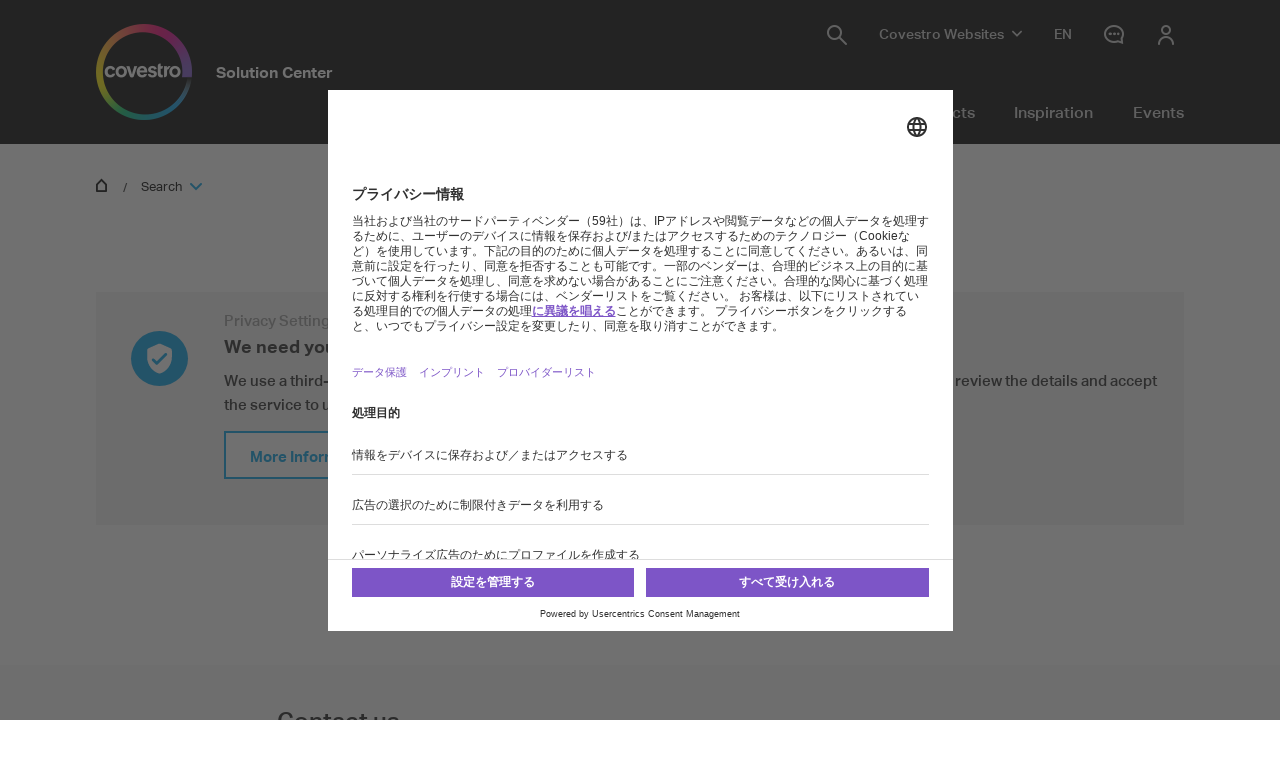

--- FILE ---
content_type: text/html; charset=utf-8
request_url: https://solutions.covestro.com/ja/search?query=Insulation%20and%20protection
body_size: 30577
content:
<!DOCTYPE html>
<html lang="ja" class="">
<head>
	<meta charset="utf-8">
<meta http-equiv="X-UA-Compatible" content="IE=edge">
<meta name="viewport" content="width=device-width, initial-scale=1.0, maximum-scale=1.0, user-scalable=0">

<link rel="preconnect" href="//app.eu.usercentrics.eu">
<link rel="preconnect" href="//app.eu.usercentrics.eu">
<script id="usercentrics-cmp" data-eu-mode="true" src="https://app.eu.usercentrics.eu/browser-ui/latest/loader.js" 
		data-settings-id="M0zYKe4MA" async="" data-avoid-prefetch-services=""  data-tcf-enabled></script>

<meta name="description" content="Content Search">
<meta name="keywords" content="Search, Content, Explore, Products, Brands">
<meta name="robots" content="index, follow">
<meta name="application-name" content="Covestro AG">
<meta name="google-site-verification" content="9zz_axHaiT4Z0-K8ZWCGRUkAo2wz0XWnEu9gQPHw924" />

<link rel="apple-touch-icon" sizes="60x60" href="/CovestroFrontend/meta/solutioncenter/apple-touch-icon-60x60.png">
<link rel="apple-touch-icon" sizes="76x76" href="/CovestroFrontend/meta/solutioncenter/apple-touch-icon-76x76.png">
<link rel="apple-touch-icon" sizes="120x120" href="/CovestroFrontend/meta/solutioncenter/apple-touch-icon-120x120.png">
<link rel="apple-touch-icon" sizes="152x152" href="/CovestroFrontend/meta/solutioncenter/apple-touch-icon-152x152.png">
<link rel="apple-touch-icon" sizes="180x180" href="/CovestroFrontend/meta/solutioncenter/apple-touch-icon-180x180.png">
<link rel="icon" type="image/png" sizes="32x32" href="/CovestroFrontend/meta/solutioncenter/favicon-32x32.png">
<link rel="icon" type="image/png" sizes="194x194" href="/CovestroFrontend/meta/solutioncenter/favicon-194x194.png">
<link rel="icon" type="image/png" sizes="192x192" href="/CovestroFrontend/meta/solutioncenter/android-chrome-192x192.png">
<link rel="icon" type="image/png" sizes="16x16" href="/CovestroFrontend/meta/solutioncenter/favicon-16x16.png">
<link rel="manifest" href="/CovestroFrontend/meta/solutioncenter/site.webmanifest">
<link rel="mask-icon" href="/CovestroFrontend/meta/solutioncenter/safari-pinned-tab.svg" color="#5133ab">
<link rel="shortcut icon" href="/CovestroFrontend/meta/solutioncenter/favicon.ico">
<meta name="msapplication-TileColor" content="#5133ab">
<meta name="msapplication-TileImage" content="/CovestroFrontend/meta/solutioncenter/mstile-144x144.png">
<meta name="msapplication-config" content="/CovestroFrontend/meta/solutioncenter/browserconfig.xml">
<meta name="theme-color" content="#ffffff">


<link rel="canonical" href="https://solutions.covestro.com/ja/search" />

<link rel="alternate" hreflang="x-default" href="https://solutions.covestro.com/en/search" />

<link rel="alternate" hreflang="en" href="https://solutions.covestro.com/en/search" />

<link rel="alternate" hreflang="de" href="https://solutions.covestro.com/de/search" />

<link rel="alternate" hreflang="zh" href="https://solutions.covestro.com/zh/search" />

<title>What are you looking for? | Covestro</title>
<meta name="page-title" content="What are you looking for?">

<link href="/frontend/assets/patterns/ui/pattern-library.min.css?6.7.4" rel="stylesheet">


<script type="text/javascript">
    window.dataLayer = window.dataLayer || [];
    window.dataLayer.push({"contentTags":{},"contentTagsEN":{},"contentType":"Search Page","profilePatterns":[],"preferenceTag":null});
</script>
<script type="text/plain" data-usercentrics="Google Tag Manager">
(function(){
	window.dataLayer.push({ 'gtm.start': new Date().getTime(), 'event': 'gtm.js' });
    var gtmId = 'GTM-MQL24CC', gtmAuth = '', gtmPreview = '', gtmCookieWin = 'x';
    var url = 'https://gtm.covestro.com/gtm.js?id=' + gtmId;
	url += gtmAuth ? '&gtm_auth=' + gtmAuth : '';
	url += gtmPreview ? '&gtm_preview=' + gtmPreview : '';
	url += gtmCookieWin ? '&gtm_cookies_win=' + gtmCookieWin : '';
    var f = document.getElementsByTagName('script')[0];
    var j = document.createElement('script'); j.async = true; j.src = url;
    f.parentNode.insertBefore(j, f);
})();
</script>


<!-- Twitter Card data -->
<meta name="twitter:card" content="summary">
<meta name="twitter:site" content="">
<meta name="twitter:title" content="What are you looking for?">

<meta name="twitter:description" content="Content Search">

<meta name="twitter:creator" content="">






<!-- Open Graph data -->
<meta property="og:title" content="What are you looking for?" />
<meta property="og:type" content="website" />
<meta property="og:url" content="https://solutions.covestro.com/ja/search" />




<meta property="og:description" content="Content Search" />

<meta property="og:site_name" content="Covestro AG" />
<meta property="fb:admins" content="@covestroadmin" />

<meta property="facebook-domain-verification" content="wofm64v19ap4z498b1iswe9gft3y1v" />

<script type="text/javascript" src="/Scripts/captureGlobalDownloadGAEvent.js">
</script>
<script type="text/plain" data-usercentrics="SAP Customer Data Platform" src="https://cdns.cdp.gigya.com/websdk.js"></script>
<script type="text/plain" data-usercentrics="SAP Customer Data Platform">
const intervalId = setInterval(() => {
  if (typeof gigya !== 'undefined' && typeof gigya.cdp !== 'undefined') {
		clearInterval(intervalId);
		(function() {
			window.CDP = null;
			gigya.cdp.init({
				apiDomain: 'EU5',
				bUnitId: '4_Q3nyaIwT4MTfar5AshZKCw',
				appId: 'HB-e6JuCjTI1BYC6ouBMwQ'
			}).then(function (sdk) { return window.CDP = sdk; });
		})();
	}
}, 300);
</script>
<script type="module" src="https://static.cloud.coveo.com/atomic/v3.30/atomic.esm.js"></script>
<script nomodule src="https://static.cloud.coveo.com/atomic/v3.30/atomic.js"></script>
<script type="module" src="https://static.cloud.coveo.com/headless/v3/headless.esm.js"></script>
<script type="module" src="/CovestroFrontend/customcomponent/coveo-custom-components/coveo-custom-components.esm.js"></script>
<meta name="ContentType" content="Search Page">

	
</head>
<body >
	<header class="o-header" 
	data-t-classname="" data-t-newlisturl="" data-t-name="header"  >
	<div class="o-header__wrapper js-o-header-wrapper g-grid">
		<div class="o-header__content-area g-grid__item">
			<div class="o-header__content js-header-content">
				<section class="o-header__logo"><a class="m-logo" href="/ja">
	<div class="m-logo__logo">
		<figure class="a-image m-logo__image">
	<picture class="a-image__picture">

		
			<source
				srcset="data:image/svg+xml,%3Csvg%20xmlns='http://www.w3.org/2000/svg'%20viewBox='0%200%20192%20192'%20/%3E"
				data-srcset="/-/media/project/development/shared/images/logo/cov_logo_brandmark_2x.png?h=192&amp;w=192&amp;rev=ec621bab36f548af99f4450cf9aaf0ff&amp;hash=BB1E52DDA93E4125064CD3E16B6500B7&amp;usecustomfunctions=1&amp;centercrop=1"
				media="(min-width: 1025px)" />
		

		
			<source
				srcset="data:image/svg+xml,%3Csvg%20xmlns='http://www.w3.org/2000/svg'%20viewBox='0%200%2096%2096'%20/%3E"
				data-srcset="/-/media/project/development/shared/images/logo/cov_logo_brandmark_2x.png?h=96&amp;w=96&amp;rev=ec621bab36f548af99f4450cf9aaf0ff&amp;hash=26251E5053904C42B47E8FB59C9F0F11&amp;usecustomfunctions=1&amp;centercrop=1" media="(min-width: 650px)" />
		

		
			<img
				class="a-image__img lazyload"
				alt="Covestro Logo"
				data-srcset="/-/media/project/development/shared/images/logo/cov_logo_brandmark_2x.png?h=96&amp;w=96&amp;rev=ec621bab36f548af99f4450cf9aaf0ff&amp;hash=26251E5053904C42B47E8FB59C9F0F11&amp;usecustomfunctions=1&amp;centercrop=1"
				src="data:image/svg+xml,%3Csvg%20xmlns='http://www.w3.org/2000/svg'%20viewBox='0%200%2096%2096'%20/%3E"
			/>
		

	</picture>

	<div class="a-image__caption-area">
		
		
		
	</div>
</figure>
	</div>
	<span class="m-logo__identifier">Solution Center</span>
</a></section>
				<section class="o-header__navigation-mobile">
					
					<div class="a-search-trigger" data-t-name="SearchTrigger">
	<a href="#" class="a-search-trigger__item-link js-search-trigger">
		<span class="a-search-trigger__text">Search</span>
	</a>
</div>
					
					<div class="a-burger" data-t-name="Burger">
	<a class="a-burger__icon">show/hide navigation</a>
</div>
				</section>
				<section class="o-header__navigation"><div class="m-navigation-wrapper js-m-navigation-wrapper"  data-t-name="NavigationWrapper">
	<div class="m-navigation-wrapper__inner-wrapper">
		<div class="m-navigation-wrapper__navigation-layer js-m-navigation-wrapper__navigation-layer" data-level-open="1">
			<div class="m-navigation-wrapper__content-wrapper">
				<nav class="m-navigation-main m-navigation-main__layer-level1"  data-t-name="NavigationMain">
	<ul class="m-navigation-main__list-level1">
		
			<li class="js-m-navigation-wrapper__item-level1 m-navigation-main__item  m-navigation-main__item--level1">
				<a  href="/en/industries"  class="m-navigation-main__item-link m-navigation-main__navparent  js-m-navigation-wrapper__open-layer">Industries</a>
				
					<div class="m-navigation-main__layer-level2 m-navigation-main__layer-level2--layout-3-3  js-m-navigation-wrapper__layer" data-level="2">
						<section class="m-navigation-main__header">
							<a class="m-navigation-main__backlink js-m-navigation-wrapper__close-layer">Back</a>
							<span class="m-navigation-main__title">Industries</span>
						</section>
						<section class="m-navigation-main__content">
							
							<div class="m-navigation-main__content-row">
							
								<section class="m-navigation-main__content-col1">
									<div class="m-navigation-main__list-wrapper">
									<ul class="m-navigation-main__list-level2">
										<li class="m-navigation-main__item  m-navigation-main__item--level2 m-navigation-main__item--groupheader">
											<a href="/en/industries"  class="m-navigation-main__item-link">Industries</a>
										</li>
										
											
												<li class="m-navigation-main__item m-navigation-main__item--level2">
													<a href="/en/industries/automotive"  class="m-navigation-main__item-link">Automotive</a>
													
												</li>
											
										
											
												<li class="m-navigation-main__item m-navigation-main__item--level2">
													<a href="/en/industries/construction-and-architectural"  class="m-navigation-main__item-link">Construction &amp; architectural</a>
													
												</li>
											
										
											
												<li class="m-navigation-main__item m-navigation-main__item--level2">
													<a href="/en/industries/electronics-appliances-and-telecommunications"  class="m-navigation-main__item-link">Electronics, appliances &amp; telecoms</a>
													
												</li>
											
										
											
												<li class="m-navigation-main__item m-navigation-main__item--level2">
													<a href="/en/industries/energy"  class="m-navigation-main__item-link">Energy</a>
													
												</li>
											
										
											
												<li class="m-navigation-main__item m-navigation-main__item--level2">
													<a href="/en/industries/healthcare"  class="m-navigation-main__item-link">Healthcare</a>
													
												</li>
											
										
											
												<li class="m-navigation-main__item m-navigation-main__item--level2">
													<a href="/en/industries/industrial-and-agricultural-applications"  class="m-navigation-main__item-link">Industrial &amp; agricultural applications</a>
													
												</li>
											
										
											
												<li class="m-navigation-main__item m-navigation-main__item--level2">
													<a href="/en/industries/marine-and-ships"  class="m-navigation-main__item-link">Marine &amp; ships</a>
													
												</li>
											
										
											
												<li class="m-navigation-main__item m-navigation-main__item--level2">
													<a href="/en/industries/packaging-and-print"  class="m-navigation-main__item-link">Packaging &amp; print</a>
													
												</li>
											
										
											
												<li class="m-navigation-main__item m-navigation-main__item--level2">
													<a href="/en/industries/rail"  class="m-navigation-main__item-link">Rail</a>
													
												</li>
											
										
											
												<li class="m-navigation-main__item m-navigation-main__item--level2">
													<a href="/en/industries/security-and-protection"  class="m-navigation-main__item-link">Security &amp; protection</a>
													
												</li>
											
										
											
												<li class="m-navigation-main__item m-navigation-main__item--level2">
													<a href="/en/industries/sports-and-leisure"  class="m-navigation-main__item-link">Sports &amp; leisure</a>
													
												</li>
											
										
											
												<li class="m-navigation-main__item m-navigation-main__item--level2">
													<a href="/en/industries/wood-and-furniture"  class="m-navigation-main__item-link">Wood &amp; furniture</a>
													
												</li>
											
										
									</ul>
									</div>
								</section>
							
							
							
							</div>
						</section>
					</div>
				
			</li>
		
			<li class="js-m-navigation-wrapper__item-level1 m-navigation-main__item  m-navigation-main__item--level1">
				<a  href="/en/materials"  class="m-navigation-main__item-link m-navigation-main__navparent  js-m-navigation-wrapper__open-layer">Materials</a>
				
					<div class="m-navigation-main__layer-level2 m-navigation-main__layer-level2--layout-3-3  js-m-navigation-wrapper__layer" data-level="2">
						<section class="m-navigation-main__header">
							<a class="m-navigation-main__backlink js-m-navigation-wrapper__close-layer">Back</a>
							<span class="m-navigation-main__title">Materials</span>
						</section>
						<section class="m-navigation-main__content">
							
							<div class="m-navigation-main__content-row">
							
								<section class="m-navigation-main__content-col1">
									<div class="m-navigation-main__list-wrapper">
									<ul class="m-navigation-main__list-level2">
										<li class="m-navigation-main__item  m-navigation-main__item--level2 m-navigation-main__item--groupheader">
											<a href="/en/materials"  class="m-navigation-main__item-link">Materials</a>
										</li>
										
											
												<li class="m-navigation-main__item m-navigation-main__item--level2">
													<a href="/en/materials/adhesives"  class="m-navigation-main__item-link">Adhesives</a>
													
												</li>
											
										
											
												<li class="m-navigation-main__item m-navigation-main__item--level2">
													<a href="/en/materials/basic-chemicals"  class="m-navigation-main__item-link">Basic chemicals</a>
													
												</li>
											
										
											
												<li class="m-navigation-main__item m-navigation-main__item--level2">
													<a href="/en/materials/coatings-paints-and-inks"  class="m-navigation-main__item-link">Coatings, paints &amp; inks</a>
													
												</li>
											
										
											
												<li class="m-navigation-main__item m-navigation-main__item--level2">
													<a href="/en/materials/composites"  class="m-navigation-main__item-link">Composites</a>
													
												</li>
											
										
											
												<li class="m-navigation-main__item m-navigation-main__item--level2">
													<a href="/en/materials/elastomers"  class="m-navigation-main__item-link">Elastomers</a>
													
												</li>
											
										
											
												<li class="m-navigation-main__item m-navigation-main__item--level2">
													<a href="/en/materials/films"  class="m-navigation-main__item-link">Films</a>
													
												</li>
											
										
											
												<li class="m-navigation-main__item m-navigation-main__item--level2">
													<a href="/en/materials/foams"  class="m-navigation-main__item-link">Foams</a>
													
												</li>
											
										
											
												<li class="m-navigation-main__item m-navigation-main__item--level2">
													<a href="/en/materials/plastics"  class="m-navigation-main__item-link">Plastics</a>
													
												</li>
											
										
											
												<li class="m-navigation-main__item m-navigation-main__item--level2">
													<a href="/en/materials/thermoplastic-polyurethane"  class="m-navigation-main__item-link">TPU</a>
													
												</li>
											
										
									</ul>
									</div>
								</section>
							
							
							
							</div>
						</section>
					</div>
				
			</li>
		
			<li class="js-m-navigation-wrapper__item-level1 m-navigation-main__item  m-navigation-main__item--level1">
				<a  href="/en/brands"  class="m-navigation-main__item-link m-navigation-main__navparent  js-m-navigation-wrapper__open-layer">Products</a>
				
					<div class="m-navigation-main__layer-level2 m-navigation-main__layer-level2--layout-3-3  js-m-navigation-wrapper__layer" data-level="2">
						<section class="m-navigation-main__header">
							<a class="m-navigation-main__backlink js-m-navigation-wrapper__close-layer">Back</a>
							<span class="m-navigation-main__title">Products</span>
						</section>
						<section class="m-navigation-main__content">
							
								<div class="m-navigation-main__teaser">
									<div class="m-teaser-button" data-t-name="TeaserButton">
	
		<section class="m-teaser-button__text-column">
			<p class="m-teaser-button__description">Discover the product for your need  </p>
		</section>
	

	<section class="m-teaser-button__cta-column">
		<a
 data-event-label="Product Finder Navigation CTA"
class="a-button a-button--primary
 m-teaser-button__cta m-navigation-main_teaser-cta
 js-form-button__wrapper-href"
 data-t-name="Button"

 href="/ja/products"


  
   
data-mkto-themeattribute=""
 data-mktoflow-close-disabled="false" 
 data-cdcflow-close-disabled="false" >
<span class="a-button__text-wrapper">Use the product finder</span>
</a>


	</section>

	
</div>
								</div>
							
							<div class="m-navigation-main__content-row">
							
								<section class="m-navigation-main__content-col1">
									<div class="m-navigation-main__list-wrapper">
									<ul class="m-navigation-main__list-level2">
										<li class="m-navigation-main__item  m-navigation-main__item--level2 m-navigation-main__item--groupheader">
											<a href="/en/brands"  class="m-navigation-main__item-link">Products</a>
										</li>
										
											
												<li class="m-navigation-main__item m-navigation-main__item--level2">
													<a href="/en/brands/acclaim"  class="m-navigation-main__item-link">Acclaim®</a>
													
												</li>
											
										
											
												<li class="m-navigation-main__item m-navigation-main__item--level2">
													<a href="/en/brands/autentium"  class="m-navigation-main__item-link">Autentium®</a>
													
												</li>
											
										
											
												<li class="m-navigation-main__item m-navigation-main__item--level2">
													<a href="/en/brands/bayblend"  class="m-navigation-main__item-link">Bayblend®</a>
													
												</li>
											
										
											
												<li class="m-navigation-main__item m-navigation-main__item--level2">
													<a href="/en/brands/bayhydrol"  class="m-navigation-main__item-link">Bayhydrol®</a>
													
												</li>
											
										
											
												<li class="m-navigation-main__item m-navigation-main__item--level2">
													<a href="/en/brands/caustic-soda"  class="m-navigation-main__item-link">Caustic soda</a>
													
												</li>
											
										
											
												<li class="m-navigation-main__item m-navigation-main__item--level2">
													<a href="/en/brands/desmodur"  class="m-navigation-main__item-link">Desmodur®</a>
													
												</li>
											
										
											
												<li class="m-navigation-main__item m-navigation-main__item--level2">
													<a href="/en/brands/desmopan"  class="m-navigation-main__item-link">Desmopan®</a>
													
												</li>
											
										
											
												<li class="m-navigation-main__item m-navigation-main__item--level2">
													<a href="/en/brands/desmophen"  class="m-navigation-main__item-link">Desmophen®</a>
													
												</li>
											
										
											
												<li class="m-navigation-main__item m-navigation-main__item--level2">
													<a href="/en/brands/dispercoll"  class="m-navigation-main__item-link">Dispercoll®</a>
													
												</li>
											
										
											
												<li class="m-navigation-main__item m-navigation-main__item--level2">
													<a href="/en/brands/hydrochloric-acid"  class="m-navigation-main__item-link">Hydrochloric Acid</a>
													
												</li>
											
										
											
												<li class="m-navigation-main__item m-navigation-main__item--level2">
													<a href="/en/brands/makrofol"  class="m-navigation-main__item-link">Makrofol®</a>
													
												</li>
											
										
											
												<li class="m-navigation-main__item m-navigation-main__item--level2">
													<a href="/en/brands/makrolon"  class="m-navigation-main__item-link">Makrolon®</a>
													
												</li>
											
										
											
												<li class="m-navigation-main__item m-navigation-main__item--level2">
													<a href="/en/brands/mondur"  class="m-navigation-main__item-link">Mondur®</a>
													
												</li>
											
										
											
												<li class="m-navigation-main__item m-navigation-main__item--level2">
													<a href="/en/brands/all-products"  class="m-navigation-main__item-link">All products</a>
													
												</li>
											
										
									</ul>
									</div>
								</section>
							
							
							
							</div>
						</section>
					</div>
				
			</li>
		
			<li class="js-m-navigation-wrapper__item-level1 m-navigation-main__item  m-navigation-main__item--level1">
				<a  href="/en/highlights"  class="m-navigation-main__item-link m-navigation-main__navparent  js-m-navigation-wrapper__open-layer">Inspiration</a>
				
					<div class="m-navigation-main__layer-level2 m-navigation-main__layer-level2--layout-2-2  js-m-navigation-wrapper__layer" data-level="2">
						<section class="m-navigation-main__header">
							<a class="m-navigation-main__backlink js-m-navigation-wrapper__close-layer">Back</a>
							<span class="m-navigation-main__title">Inspiration</span>
						</section>
						<section class="m-navigation-main__content">
							
							<div class="m-navigation-main__content-row">
							
								<section class="m-navigation-main__content-col1">
									<div class="m-navigation-main__list-wrapper">
									<ul class="m-navigation-main__list-level2">
										<li class="m-navigation-main__item  m-navigation-main__item--level2 m-navigation-main__item--groupheader">
											<a href="/en/highlights"  class="m-navigation-main__item-link">Inspiration</a>
										</li>
										
											
												<li class="m-navigation-main__item m-navigation-main__item--level2">
													<a href="/en/highlights/all-case-studies"  class="m-navigation-main__item-link">Case study gallery</a>
													
												</li>
											
										
											
												<li class="m-navigation-main__item m-navigation-main__item--level2">
													<a href="/en/highlights/all-stories"  class="m-navigation-main__item-link">Story gallery</a>
													
												</li>
											
										
											
												<li class="m-navigation-main__item m-navigation-main__item--level2">
													<a href="/en/highlights/sustainable-living"  class="m-navigation-main__item-link">Sustainable living</a>
													
												</li>
											
										
											
												<li class="m-navigation-main__item m-navigation-main__item--level2">
													<a href="/en/highlights/smart-designs"  class="m-navigation-main__item-link">Smart designs</a>
													
												</li>
											
										
											
												<li class="m-navigation-main__item m-navigation-main__item--level2">
													<a href="/en/highlights/electrification"  class="m-navigation-main__item-link">Electrification</a>
													
												</li>
											
										
											
												<li class="m-navigation-main__item m-navigation-main__item--level2">
													<a href="/en/highlights/covestro-solutions-pave-way-for-future-mobility"  class="m-navigation-main__item-link">Seamless mobility</a>
													
												</li>
											
										
											
												<li class="m-navigation-main__item m-navigation-main__item--level2">
													<a href="/en/highlights/circular-solutions"  class="m-navigation-main__item-link">Circular solutions</a>
													
												</li>
											
										
									</ul>
									</div>
								</section>
							
							
							
							</div>
						</section>
					</div>
				
			</li>
		
			<li class="js-m-navigation-wrapper__item-level1 m-navigation-main__item  m-navigation-main__item--level1">
				<a  href="/en/events"  class="m-navigation-main__item-link m-navigation-main__navparent  js-m-navigation-wrapper__open-layer">Events</a>
				
					<div class="m-navigation-main__layer-level2 m-navigation-main__layer-level2--layout-1-2  js-m-navigation-wrapper__layer" data-level="2">
						<section class="m-navigation-main__header">
							<a class="m-navigation-main__backlink js-m-navigation-wrapper__close-layer">Back</a>
							<span class="m-navigation-main__title">Events</span>
						</section>
						<section class="m-navigation-main__content">
							
							<div class="m-navigation-main__content-row">
							
								<section class="m-navigation-main__content-col1">
									<div class="m-navigation-main__list-wrapper">
									<ul class="m-navigation-main__list-level2">
										<li class="m-navigation-main__item  m-navigation-main__item--level2 m-navigation-main__item--groupheader">
											<a href="/en/events"  class="m-navigation-main__item-link">Events</a>
										</li>
										
											
												<li class="m-navigation-main__item m-navigation-main__item--level2">
													<a href="https://solutions.covestro.com/en/events#eventoverview"  class="m-navigation-main__item-link">All events</a>
													
												</li>
											
										
											
												<li class="m-navigation-main__item m-navigation-main__item--level2">
													<a href="https://solutions.covestro.com/en/events?tab=1#eventoverview"  class="m-navigation-main__item-link">Recorded webinars</a>
													
												</li>
											
										
									</ul>
									</div>
								</section>
							
							
							
							</div>
						</section>
					</div>
				
			</li>
		
	</ul>
</nav>
				<div class="m-navigation-meta" data-t-name="NavigationMeta" >
	<ul class="m-navigation-meta__list-level1">
		
		<li
			class="js-m-navigation-wrapper__item-level1 m-navigation-meta__item  m-navigation-meta__item--level1  m-navigation-meta__item--search">
			<a href="/ja/search" 
				class="m-navigation-meta__item-link js-search-trigger">
				<span class="m-navigation-meta__navparent-text">Search</span>
			</a>
		</li>
		
		
		<li class="m-navigation-meta__item--sites">
			<!-- wrapper desktop -->
			<a href="#Sites" 
				class="m-navigation-meta__flyout-trigger js-m-navigation-meta__flyout-trigger">
				<span class="m-navigation-meta__flyout-trigger-text">Covestro Websites</span>
			</a>
			<ul
				class="m-navigation-meta__flyout m-navigation-meta__item-wrapper--level1 js-m-navigation-meta__flyout m-navigation-meta__flyout--position-fixer">
				
				<li
					class="js-m-navigation-wrapper__item-level1 m-navigation-meta__item  m-navigation-meta__item--level1 m-navigation-meta__websites">
					<button class="m-navigation-meta__item--sites-closer js-m-navigation-meta__flyout-trigger"></button>
					<a href="#websites"
						
						class="m-navigation-meta__item-link m-navigation-meta__navparent js-m-navigation-wrapper__open-layer">
						<span
							class="m-navigation-meta__navparent-text">Global Websites</span>
					</a>
					
					<div class="m-navigation-meta__layer-level2 m-navigation-meta__layer-level2--layout-7 js-m-navigation-wrapper__layer"
						data-level="2">
						<section class="m-navigation-meta__header">
							<a
								class="m-navigation-meta__backlink js-m-navigation-wrapper__close-layer">Back</a>
							<span
								class="m-navigation-meta__title">Global Websites</span>
						</section>
						<section class="m-navigation-meta__content">
							<div class="m-navigation-meta__content-row">
								<section class="m-navigation-meta__content-col1">
									<div class="m-navigation-meta__list-wrapper">
										<ul class="m-navigation-meta__list-level2">
											
											<li
												class="m-navigation-meta__item m-navigation-meta__item--level2 m-navigation-meta__image-link">
												<figure class="a-image m-navigation-meta__link-image">
	<picture class="a-image__picture">

		

		

		
			<img
				class="a-image__img lazyload"
				alt=""
				data-srcset="/-/media/covestro/solution-center/global-site-header/covestro_corporate650x650.jpg?h=347&amp;w=347&amp;rev=e8bfa5bb23c8409a8c9167c64ee046c7&amp;hash=BFB48696D69F7F2EE8B7AADABED96D6E&amp;usecustomfunctions=1&amp;centercrop=1"
				src="data:image/svg+xml,%3Csvg%20xmlns='http://www.w3.org/2000/svg'%20viewBox='0%200%20347%20347'%20/%3E"
			/>
		

	</picture>

	<div class="a-image__caption-area">
		
		
		
	</div>
</figure>
												<a href="https://www.covestro.com" 
													class="m-navigation-meta__item-link">Global Corporate Site</a>
											</li>
											
											<li
												class="m-navigation-meta__item m-navigation-meta__item--level2 m-navigation-meta__image-link">
												<figure class="a-image m-navigation-meta__link-image">
	<picture class="a-image__picture">

		

		

		
			<img
				class="a-image__img lazyload"
				alt=""
				data-srcset="/-/media/covestro/solution-center/global-site-header/investors_600x300.jpg?h=174&amp;w=347&amp;rev=d44b35cd753840b9808f4e7f1afa6fb1&amp;hash=16F68FA124561304E95CC617DFB01BBA&amp;usecustomfunctions=1&amp;centercrop=1"
				src="data:image/svg+xml,%3Csvg%20xmlns='http://www.w3.org/2000/svg'%20viewBox='0%200%20347%20174'%20/%3E"
			/>
		

	</picture>

	<div class="a-image__caption-area">
		
		
		
	</div>
</figure>
												<a href="https://www.covestro.com/investors" 
													class="m-navigation-meta__item-link">Investors</a>
											</li>
											
											<li
												class="m-navigation-meta__item m-navigation-meta__item--level2 m-navigation-meta__image-link">
												<figure class="a-image m-navigation-meta__link-image">
	<picture class="a-image__picture">

		

		

		
			<img
				class="a-image__img lazyload"
				alt=""
				data-srcset="/-/media/covestro/solution-center/global-site-header/career_600x300.jpg?h=174&amp;w=347&amp;rev=a7186c802a97477db2b413e1e705a5fc&amp;hash=328FE02D14B1370556B93AAEBAAD8286&amp;usecustomfunctions=1&amp;centercrop=1"
				src="data:image/svg+xml,%3Csvg%20xmlns='http://www.w3.org/2000/svg'%20viewBox='0%200%20347%20174'%20/%3E"
			/>
		

	</picture>

	<div class="a-image__caption-area">
		
		
		
	</div>
</figure>
												<a href="https://career.covestro.com/" 
													class="m-navigation-meta__item-link">Career</a>
											</li>
											
											<li
												class="m-navigation-meta__item m-navigation-meta__item--level2 m-navigation-meta__image-link">
												<figure class="a-image m-navigation-meta__link-image">
	<picture class="a-image__picture">

		

		

		
			<img
				class="a-image__img lazyload"
				alt=""
				data-srcset="/-/media/covestro/solution-center/global-site-header/covestrokeyvisualpresspage_600x300.jpg?h=174&amp;w=347&amp;rev=9f86c15577be47118aa99b81f6b3278a&amp;hash=390ECCC2EE90DC47ABF617CC7EBAB7EC&amp;usecustomfunctions=1&amp;centercrop=1"
				src="data:image/svg+xml,%3Csvg%20xmlns='http://www.w3.org/2000/svg'%20viewBox='0%200%20347%20174'%20/%3E"
			/>
		

	</picture>

	<div class="a-image__caption-area">
		
		
		
	</div>
</figure>
												<a href="https://www.covestro.com/press" 
													class="m-navigation-meta__item-link">Media</a>
											</li>
											
											<li
												class="m-navigation-meta__item m-navigation-meta__item--level2 m-navigation-meta__image-link">
												<figure class="a-image m-navigation-meta__link-image">
	<picture class="a-image__picture">

		

		

		
			<img
				class="a-image__img lazyload"
				alt=""
				data-srcset="/-/media/covestro/solution-center/global-site-header/product_safety_first_600x300.jpg?h=174&amp;w=347&amp;rev=a78694fcb5b34b6781010a4605167b07&amp;hash=78BAA001B52EEDDD39A950B885441F36&amp;usecustomfunctions=1&amp;centercrop=1"
				src="data:image/svg+xml,%3Csvg%20xmlns='http://www.w3.org/2000/svg'%20viewBox='0%200%20347%20174'%20/%3E"
			/>
		

	</picture>

	<div class="a-image__caption-area">
		
		
		
	</div>
</figure>
												<a href="/ja/productsafetyfirst" 
													class="m-navigation-meta__item-link">Product Safety First</a>
											</li>
											
											<li
												class="m-navigation-meta__item m-navigation-meta__item--level2 m-navigation-meta__image-link">
												<figure class="a-image m-navigation-meta__link-image">
	<picture class="a-image__picture">

		

		

		
			<img
				class="a-image__img lazyload"
				alt=""
				data-srcset="/-/media/project/development/covestro-mvp/metanavi-teaser-images/meta_order.png?h=174&amp;w=347&amp;rev=30d64032d48b424ebf55b72c90358ca3&amp;hash=4823582FA44926468CB47118E7206FC8&amp;usecustomfunctions=1&amp;centercrop=1"
				src="data:image/svg+xml,%3Csvg%20xmlns='http://www.w3.org/2000/svg'%20viewBox='0%200%20347%20174'%20/%3E"
			/>
		

	</picture>

	<div class="a-image__caption-area">
		
		
		
	</div>
</figure>
												<a href="https://www.order.covestro.com/" 
													class="m-navigation-meta__item-link">Order@Covestro</a>
											</li>
											
										</ul>
									</div>
								</section>
							</div>
						</section>
					</div>
					
				</li>
				
				
				<li
					class="js-m-navigation-wrapper__item-level1 m-navigation-meta__item  m-navigation-meta__item--level1 m-navigation-meta__countrysites">
					<a href="#websites"
						
						class="m-navigation-meta__item-link m-navigation-meta__navparent js-m-navigation-wrapper__open-layer">
						<span
							class="m-navigation-meta__navparent-text">Region &amp; Country Websites</span>
					</a>
					
					<div class="m-navigation-meta__layer-level2 js-m-navigation-wrapper__layer" data-level="2">
						<section class="m-navigation-meta__header">
							<a
								class="m-navigation-meta__backlink js-m-navigation-wrapper__close-layer">Back</a>
							<span
								class="m-navigation-meta__title">Region &amp; Country Websites</span>
						</section>
						<section class="m-navigation-meta__content">
							<div class="m-navigation-meta__content-row">
								<section class="m-navigation-meta__content-col1">
									<div class="m-navigation-meta__list-wrapper">
										<ul
											class="m-navigation-meta__list-level2 js-m-navigation-wrapper__country-container">
											
											<li
												class="js-m-navigation-meta__region m-navigation-meta__item m-navigation-meta__item--level2">
												<a href="#Country-websites" 
													class="m-navigation-meta__item-link m-navigation-meta__navparent  js-m-navigation-wrapper__open-layer js-m-navigation-meta__open-region">Select a region or a country</a>
												
												<div class="m-navigation-meta__layer-level3 js-m-navigation-wrapper__layer"
													data-level="3">
													<section class="m-navigation-meta__header">
														<a
															class="m-navigation-meta__backlink js-m-navigation-wrapper__close-layer">Back</a>
														<span class="m-navigation-meta__title">Select a region or a country</span>
													</section>
													<section class="m-navigation-meta__content">
														<div class="m-navigation-meta__content-row">
															<section class="m-navigation-meta__content-col1">
																<div class="m-navigation-meta__list-wrapper">
																	<ul class="m-navigation-meta__list-level3">
																		
																		<li
																			class="m-navigation-meta__item m-navigation-meta__item--level3">
																			<a href="https://www.covestro.com/ja/company/covestro-worldwide/asean"
																				
																				class="m-navigation-meta__item-link">ASEAN</a>
																		</li>
																		
																		<li
																			class="m-navigation-meta__item m-navigation-meta__item--level3">
																			<a href="https://www.covestro.com/ja/company/covestro-worldwide/australia-and-new-zealand"
																				
																				class="m-navigation-meta__item-link">Australia and New Zealand</a>
																		</li>
																		
																		<li
																			class="m-navigation-meta__item m-navigation-meta__item--level3">
																			<a href="https://www.covestro.com/ja/company/covestro-worldwide/belgium"
																				
																				class="m-navigation-meta__item-link">Belgium</a>
																		</li>
																		
																		<li
																			class="m-navigation-meta__item m-navigation-meta__item--level3">
																			<a href="https://www.covestro.com/ja/company/covestro-worldwide/china"
																				
																				class="m-navigation-meta__item-link">China</a>
																		</li>
																		
																		<li
																			class="m-navigation-meta__item m-navigation-meta__item--level3">
																			<a href="https://www.covestro.de/"
																				
																				class="m-navigation-meta__item-link">Germany</a>
																		</li>
																		
																		<li
																			class="m-navigation-meta__item m-navigation-meta__item--level3">
																			<a href="https://www.covestro.com/ja"
																				
																				class="m-navigation-meta__item-link">Global</a>
																		</li>
																		
																		<li
																			class="m-navigation-meta__item m-navigation-meta__item--level3">
																			<a href="https://www.covestro.in/"
																				
																				class="m-navigation-meta__item-link">India</a>
																		</li>
																		
																		<li
																			class="m-navigation-meta__item m-navigation-meta__item--level3">
																			<a href="https://www.covestro.it/"
																				
																				class="m-navigation-meta__item-link">Italy</a>
																		</li>
																		
																		<li
																			class="m-navigation-meta__item m-navigation-meta__item--level3">
																			<a href="https://www.covestro.jp/"
																				
																				class="m-navigation-meta__item-link">Japan</a>
																		</li>
																		
																		<li
																			class="m-navigation-meta__item m-navigation-meta__item--level3">
																			<a href="https://www.covestro.es/"
																				
																				class="m-navigation-meta__item-link">Spain</a>
																		</li>
																		
																		<li
																			class="m-navigation-meta__item m-navigation-meta__item--level3">
																			<a href="https://www.covestro.tw/en"
																				
																				class="m-navigation-meta__item-link">Taiwan</a>
																		</li>
																		
																		<li
																			class="m-navigation-meta__item m-navigation-meta__item--level3">
																			<a href="https://www.covestro.com/ja/company/covestro-worldwide/unitedkingdom"
																				
																				class="m-navigation-meta__item-link">United Kingdom</a>
																		</li>
																		
																		<li
																			class="m-navigation-meta__item m-navigation-meta__item--level3">
																			<a href="https://www.covestro.us/"
																				
																				class="m-navigation-meta__item-link">United States</a>
																		</li>
																		
																	</ul>
																</div>
															</section>
														</div>
													</section>
												</div>
												
											</li>
											
										</ul>
									</div>
								</section>
							</div>
						</section>
					</div>
					
				</li>
				
			</ul>
			<!-- /wrapper desktop -->
		</li>
		



		
		<li class="js-m-navigation-wrapper__item-level1 m-navigation-meta__item  m-navigation-meta__item--level1">
			<button
				class="m-navigation-meta__item-link m-navigation-meta__navparent js-m-navigation-wrapper__open-layer">
				<span class="m-navigation-meta__item-close-layer"></span>
				<span class="m-navigation-meta__navparent-text">Language</span>
				
				
				<span class="m-navigation-meta__selected-item">EN</span>
				
				
				
				
				
				
			</button>
			
			<div class="m-navigation-meta__layer-level2 js-m-navigation-wrapper__layer" data-level="2">
				<section class="m-navigation-meta__header">
					<a
						class="m-navigation-meta__backlink js-m-navigation-wrapper__close-layer">Back</a>
					<span class="m-navigation-meta__title">Language</span>
				</section>
				<section class="m-navigation-meta__content">
					<div class="m-navigation-meta__content-row">
						<section class="m-navigation-meta__content-col1">
							<div class="m-navigation-meta__list-wrapper">
								<ul class="m-navigation-meta__list-level2 js-m-navigation-wrapper__language-container">
									
									<li
										class="m-navigation-meta__item m-navigation-meta__item--level2 m-navigation-meta__active-item">
										<a href="/en/search" 
											class="m-navigation-meta__item-link">English</a>
									</li>
									
									<li
										class="m-navigation-meta__item m-navigation-meta__item--level2">
										<a href="/de/search" 
											class="m-navigation-meta__item-link">Deutsch</a>
									</li>
									
									<li
										class="m-navigation-meta__item m-navigation-meta__item--level2">
										<a href="/zh/search" 
											class="m-navigation-meta__item-link">中文</a>
									</li>
									
								</ul>
							</div>
						</section>
					</div>
				</section>
			</div>
			
		</li>
		
		
		<li
			class="js-m-navigation-wrapper__item-level1 m-navigation-meta__item  m-navigation-meta__item--level1  m-navigation-meta__item--contact">
			<a href="/ja/headersites/global-contact" 
				class="m-navigation-meta__item-link">
				<span class="m-navigation-meta__navparent-text">Contact</span>
			</a>
		</li>
		

		

		
		
		<li class="js-m-navigation-wrapper__item-level1 m-navigation-meta__item  m-navigation-meta__item--level1 m-navigation-meta__item--login js-m-navigation-meta__item--login"
			data-userstatus-service="/api/authentication/getauthenticationinfo">
			<button
				class="m-navigation-meta__item-link m-navigation-meta__navparent js-m-navigation-wrapper__open-layer">
				<span class="m-navigation-meta__item-close-layer"></span>
				<span class="m-navigation-meta__navparent-text">Login for Customers</span>
				<span class="m-navigation-meta__username js-m-navigation-meta__username"></span>
			</button>
			
			<div class="m-tooltip m-navigation-meta__tooltip-favourite">
				<div class="m-tooltip__title-wrapper">
					<div class="m-tooltip__title"></div>
					<div class="m-tooltip__title-icon js-m-tooltip__closer"></div>
				</div>
				<div class="m-tooltip__text">TIP: Click here to visit your favourite list</div>
			</div>
			


			
			<div class="m-navigation-meta__layer-level2 js-m-navigation-wrapper__layer" data-level="2">
				<section class="m-navigation-meta__header">
					<a
						class="m-navigation-meta__backlink js-m-navigation-wrapper__close-layer">Back</a>
					<span class="m-navigation-meta__title">Login for Customers</span>
				</section>
				<section class="m-navigation-meta__content">
					<div class="m-navigation-meta__content-row">
						<section class="m-navigation-meta__content-col1">
							<div class="m-navigation-meta__login">
								
<form class="m-login-button" action="/identity/externallogin?authenticationType=OneLogin&amp;ReturnUrl=%2fidentity%2fexternallogincallback%3fReturnUrl%3d%252fsearch%26sc_site%3dmcp%26authenticationSource%3dDefault&amp;sc_site=mcp" method="post">
    <button

class="a-button a-button--primary
 m-login-button__btn-login
 js-form__button js-form-button__wrapper-href"





  
   
data-mkto-themeattribute=""
 data-mktoflow-close-disabled="false" 
 data-cdcflow-close-disabled="false" >
<span class="a-button__text-wrapper">Login for Customers</span>
</button>


</form>


								
<form class="m-login-button" action="/identity/externallogin?authenticationType=EntraId&amp;ReturnUrl=%2fidentity%2fexternallogincallback%3fReturnUrl%3d%252fsearch%26sc_site%3dmcp%26authenticationSource%3dDefault&amp;sc_site=mcp" method="post">
    <button

class="a-button a-button--primary
 m-login-button__btn-login
 js-form__button js-form-button__wrapper-href"





  
   
data-mkto-themeattribute=""
 data-mktoflow-close-disabled="false" 
 data-cdcflow-close-disabled="false" >
<span class="a-button__text-wrapper">Login for Covestro Employees</span>
</button>


</form>


								<p class="m-navigation-meta__register">
									or <a class="a-link " href="https://covestro.onelogin.com/self-registration2?name=SolutionCenter"  target="_blank"  rel="noopener noreferrer"  
 
 
data-mkto-themeattribute=""
 data-mktoflow-close-disabled="false" 
 data-cdcflow-close-disabled="false" >
Register
</a>
</p>
							</div>
							<div class="m-navigation-meta__list-wrapper">
								<ul class="m-navigation-meta__list-level2">
									
									<li
										class="m-navigation-meta__item m-navigation-meta__item--level2 m-navigation-meta__item--comparison">
										<a href="/ja/headersites/product-compare-page" 
											class="m-navigation-meta__item-link">Compare Products</a>
									</li>
									
									<li
										class="m-navigation-meta__item m-navigation-meta__item--level2 m-navigation-meta__item--logout">
										<a href="/api/authentication/logout?returnPath=/" 
											class="m-navigation-meta__item-link">Logout</a>
									</li>
									
								</ul>
							</div>
						</section>
					</div>
				</section>
			</div>
			
		</li>
		


	</ul>
</div>
			</div>
		</div>
	</div>
</div></section>
				<a class="o-header__back-btn js-backhistory" href="#"></a>
			</div>
			<div class="o-header__search-flyout">
				
				<div class="m-coveo-search-flyout js-coveo-flyout-container"
	data-t-name="CoveoSearchFlyout" data-baseurl="/ja/search" data-see-all-results="/ja/products"
	data-context-language-code="ja" data-coveo-product-api-url="https://covestro-prod-ffm.apimanagement.eu2.hana.ondemand.com/hybrispim/products_typeahead?identKey=GB6LiyNSG0YYxXXEpmO8EyoUdFLN0Roi&amp;CLIENTID=DHLTHP&amp;CLIENTSECRET=2DNknMSM9HF5ubP2qdBg&amp;extended=true&amp;max=5"
	data-coveo-product-search-hub-name="product-page" data-coveo-endpoint="/partial-updates/coveo/getorganizationdetails"
	data-coveo-onetimekey="241ea7d5cc63416e9e98fcafdf948b77" data-coveo-product-page-full-url="https://solutions.covestro.com/ja/products"
	data-privacy-info="Privacy Settings" data-privacy-info-title="We need your consent to load the Coveo Search Service!"
	data-privacy-info-details="We use a third-party service to embed our search content that may collect data about your activity. Please review the details and accept the service to use the search." data-privacy-info-moreinfobutton="More Information"
	data-privacy-info-agreebutton="Agree" data-usercentrics-dps-id="ll5VDhopJO36TK">
	<div class="m-coveo-search-flyout__search-close-overlay js-m-coveo-search-flyout__close"></div>
	<button class="m-coveo-search-flyout__search-close js-m-coveo-search-flyout__close"></button>
	<div class="m-coveo-search-flyout__container">
		<atomic-search-interface search-hub="covestro-search" class="js-coveo-search-delete">
			<style>
				/*--- Coveo CLI Custom Component ---*/
				covestro-search-box {
					font-family: "Aktiv Grotesk", Arial, Helvetica, sans-serif !important;

					&::part(search-box) {
						font-size: 16px;
					}

					&::part(search-box),
					&::part(search-box):focus-within {
						padding: 15px;
						border-radius: 0;
						border: 0;
					}

					&::part(clear-button) {
						width: 22px;
						height: 22px;
						padding: 5px;
						border-radius: 0;
						outline: 0;
						border: 0;
						background: #fff;
						content: ' ';
					}

					&::part(clear-icon) {
						font-size: 26px;
						line-height: 15px;
						display: block;
						text-align: center;
						color: #009fe4;
						font-weight: 400;
					}

					&::part(clear-icon):hover {
						background: #fff;
						color: #009fe4;
					}

					&::part(query-suggestion-icon) {
						height: 20px;
						width: 20px;
						margin-right: 6px;
					}

					&::part(dropdown) {
						width: 100%;
						padding: 0;
						border: 2px solid #009fe4;
						border-top: 0;
						margin-top: -2px;
						box-shadow: none;
						box-sizing: border-box;
						background-color: #f2f2f2;
					}

					&::part(products) {
						border-left: 1px solid #d9d9d9;
					}

					&::part(suggestions-heading),
					&::part(products-heading) {
						border-top: 0;
						border-bottom: 0;
					}

					&::part(suggestions-heading) {
						display: flex;
						justify-content: space-between;
					}

					&::part(suggestion-query-clear),
					&::part(recent-query-clear) {
						cursor: pointer;
						font-size: 0.875rem;
						font-weight: 400;
					}

					&::part(recent-queries-item):hover,
					&::part(products-link):hover {
						color: #000 !important;
						background-color: rgb(225, 224, 224);
					}

					&::part(recent-queries-link):hover,
					&::part(products-link):hover {
						background-color: rgb(225, 224, 224);
					}

					&::part(instant-results-show-all) {
						background: #009EF4;
						color: #fff;
						width: 154px;
						height: 48px;
						font-size: 15px;
						font-weight: 700;
						border: 0;
						cursor: pointer;
					}

					.covestro-search-box--dropdown--grid>div {
						border-left: 1px solid #d9d9d9;
					}

					.hidden {
						display: none !important;
					}

					@media only screen and (max-width: 649px) and (orientation: portrait) {
						&::part(suggestions-heading) {
							margin-top: 13px;
						}
					}

				}
			</style>
			<covestro-search-box class="m-coveo-search-flyout__search-input js-search-input"
				redirection-url="/ja/search" data-search-box-baseurl="/ja/search">
			</covestro-search-box>
		</atomic-search-interface>
	</div>
</div>
				
			</div>
		</div>
		<div
			class="o-header__sticky-bar js-o-header__sticky-bar o-header__sticky-bar--hide-navigation">
			<div class="js-m-navigation-in-page m-navigation-in-page"
	data-t-name="NavigationInPage" >
	<div class="m-navigation-in-page__wrapper js-m-navigation-in-page__wrapper">
		<h2 class="m-navigation-in-page__page-title js-m-navigation-in-page__page-title"></h2>
		<div class="m-navigation-in-page__cta-wrapper">
			<div class="m-navigation-in-page__cta-box">
				<a class="a-button m-navigation-in-page__cta js-m-navigation-in-page__cta"></a>
				<div class="m-navigation-in-page__cta-list"></div>
			</div>
			<div class="m-navigation-in-page__share-container js-m-navigation-in-page__share-container">
				<div class="m-page-share__copy-msg">Copied to clipboard</div>			
				<button class="m-navigation-in-page__small-btn m-navigation-in-page__share-btn js-m-navigation-in-page__share-btn">
					<i class="m-navigation-in-page__small-btn--icon m-icon-share"></i>
				</button>
			</div>
			
		</div>
		<div class="m-navigation-in-page__content-wrapper js-m-navigation-in-page__content-wrapper">
			<ul class="m-navigation-in-page__list-items js-m-navigation-in-page__list-items">
				<li class="m-navigation-in-page__list-item">
					<a class="m-navigation-in-page__item-anchor js-m-navigation-in-page__item-anchor">
						<!-- Placeholder list items - Avoid flickering when loading the component -->
						&nbsp;
					</a>
				</li>
			</ul>
			<div class="m-navigation-in-page__item-indicator-wrapper"></div>
		</div>
	</div>
</div>
		</div>
	</div>
	
</header>


	
<nav class="m-breadcrumb" data-t-name="Breadcrumb">
	<div class="m-breadcrumb__wrapper">
		<div class="m-breadcrumb__scroller js-m-breadcrumb__scroller">
			<ul class="m-breadcrumb__nav-items js-m-breadcrumb__scroller-content">
					<li class="m-breadcrumb__scroll-child">
						<a class="m-breadcrumb__home" href="/">
							Home
						</a>
					</li>
					<li class="m-breadcrumb__scroll-child m-breadcrumb__nav-item m-breadcrumb__ellipsis-toggle">
						<button class="m-breadcrumb__nav-item-button js-m-breadcrumb__ellipsis-toggle">...</button>
					</li>
				
				
				
					<li class="m-breadcrumb__scroll-child m-breadcrumb__nav-item js-m-breadcrumb__item">
						
						
						   
						   <button class="m-breadcrumb__nav-item-button m-breadcrumb__nav-item-flyout-toggle js-m-breadcrumb__opener"><span class="m-breadcrumb__nav-item-text--color">Search</span><span class="m-breadcrumb__nav-item-arrow"></span></button>
						  <div class="m-breadcrumb__flyout js-m-breadcrumb__flyout">
									<ul class="m-breadcrumb__flyout-content">
										
											<li class="m-breadcrumb__flyout-item">
												<a class="m-breadcrumb__flyout-item-link m-breadcrumb__flyout-item-link--active" href="/ja/industries">Industries</a>
											</li>
										
											<li class="m-breadcrumb__flyout-item">
												<a class="m-breadcrumb__flyout-item-link m-breadcrumb__flyout-item-link--active" href="/ja/materials">Materials</a>
											</li>
										
									</ul>
								</div>
						    
						
						
                     </li>
					
				
			
			</ul>
		</div>
	</div>
</nav>


	<main class="g-grid">
		<section class="g-grid__item-content">
	<div class="m-pageintro">
		

		

		
			
    			<h1 class="a-heading a-heading--style1 m-search--pageintro ">What are you looking for?</h1>
    		
		

		
		
		
		

		
	</div>
</section>
<section class="g-grid__item">
<div data-t-name="SearchCoveo" data-coveo-endpoint="/partial-updates/coveo/getorganizationdetails" data-coveo-onetimekey="47454e21c16644b5b309dbc32a2b6450"
	data-context-language-name="Japanese" data-context-language-code="ja">
	<div class="o-search-coveo__loading js-content-loading state-o-search-coveo__loading--hidden">
		<div class="a-loading-indicator" data-t-name="LoadingIndicator">
	<div class="a-loading-indicator__one"></div>
	<div class="a-loading-indicator__two"></div>
	<div class="a-loading-indicator__three"></div>
</div>
	</div>
	
	<atomic-search-interface fields-to-include='[&quot;theme&quot;,&quot;tagline&quot;,&quot;imgurl&quot;,&quot;pagetitle&quot;,&quot;videoid&quot;,&quot;videothumbnailurl&quot;,&quot;eventtime&quot;,&quot;eventlang&quot;,&quot;eventlabel&quot;,&quot;eventtitle&quot;,&quot;eventbooth&quot;,&quot;eventlocation&quot;,&quot;workdayjobdescription&quot;,&quot;brandimageurl&quot;,&quot;productimgurl&quot;,&quot;publishdate&quot;]' search-hub="covestro-search" id="searchcoveo">
		<atomic-search-layout>
			<!-- all Atomic components will go in here -->
			<div class="header-bg"></div>

			
			<atomic-layout-section section="search">
				<atomic-search-box>
					<atomic-icon icon="assets://search.svg"></atomic-icon>
					<atomic-search-box-recent-queries max-with-query="5">
						<atomic-icon icon="assets://today.svg"></atomic-icon>
					</atomic-search-box-recent-queries>
					<atomic-search-box-query-suggestions max-with-query="5">
						<atomic-icon icon="assets://search.svg"></atomic-icon>
					</atomic-search-box-query-suggestions>
				</atomic-search-box>

				<!-- This shows "Did you mean..." -->
				<atomic-did-you-mean automatically-correct-query="false"></atomic-did-you-mean>
				<atomic-query-summary class="hydrated search-box-results"></atomic-query-summary>
			</atomic-layout-section>

			
			<atomic-layout-section section="tabs">
				<style>
					:root {
						--atomic-text-xl: 15px;
						--atomic-font-normal: 500;
					}

					atomic-tab-bar::part(popover-button) {
						font-size: var(--atomic-text-xl);
						font-weight: var(--atomic-font-normal);
					}
				</style>
				<atomic-tab-manager>
					<atomic-tab expression='@commontabs==("All")' label="All" name="All"></atomic-tab>
					<atomic-tab expression='@commontabs==("Brands")' label="Brands" name="brands"></atomic-tab>
					<atomic-tab expression='@commontabs==("Products")' label="Products" name="products"></atomic-tab>
					<atomic-tab expression='@commontabs==("Company")' label="Company" name="company"></atomic-tab>
					<atomic-tab expression='@commontabs==("Case study")' label="Case study"
						name="casestudy"></atomic-tab>
					<atomic-tab expression='@commontabs==("Stories")' label="Stories" name="stories"></atomic-tab>
					<atomic-tab expression='@commontabs==("Video")' label="Video" name="video"></atomic-tab>
					<atomic-tab expression='@commontabs==("Events")' label="Events" name="events"></atomic-tab>
					<atomic-tab expression='@commontabs==("Webinars")' label="Webinars" name="webinars"></atomic-tab>
				</atomic-tab-manager>
			</atomic-layout-section>

			
			<atomic-layout-section section="facets">
				<atomic-facet-manager collapse-facets-after="2">
					<atomic-facet field="brandtags" label="Brands" with-search="true"></atomic-facet>
					<atomic-facet field="applicationtags" label="Application" with-search="true"></atomic-facet>
					<atomic-facet field="industrytags" label="Industry" with-search="true"></atomic-facet>
					<atomic-facet field="materialtags" label="Material" with-search="true"></atomic-facet>
					<atomic-facet field="source" label="Sources" with-search="true"></atomic-facet>
				</atomic-facet-manager>
			</atomic-layout-section>

			
			<atomic-layout-section section="main">

				
				<atomic-layout-section section="status">
					<atomic-breadbox></atomic-breadbox>
					<style>
						atomic-refine-modal>div {
							background-color: #f8f8f8;
						}

						@media only screen and (min-width: 650px) and (max-width: 1024px) {
							atomic-breadbox {
								margin-left: 5%;
							}
						}
					</style>
					<atomic-refine-toggle></atomic-refine-toggle>
				</atomic-layout-section>

				
				<atomic-layout-section section="results">
					<style>
						@media only screen and (max-width: 649px) {
							atomic-result-list::part(result-list) {
								display: flex;
								justify-content: space-evenly;
							}
						}
					</style>
					<atomic-result-list display="list" image-size="large">
						<atomic-result-template>
							<template>

								
								<style>
									.atomic-field-condition-if-not-defined {
										display: grid;
									}

									@media (max-width: 649px) {
										.atomic-field-condition-if-not-defined {
											display: block;
										}
									}

									.field {
										display: inline-flex;
										white-space: nowrap;
										align-items: center;
									}

									.field-label {
										font-weight: bold;
										margin-right: 0.25rem;
									}

									.font-bold {
										font-weight: var(--atomic-font-normal);
									}

									.thumbnail {
										width: 100%;
										height: 100%;
									}

									.icon {
										display: none;
									}

									.result-root.image-small .thumbnail,
									.result-root.image-large .thumbnail {
										display: inline-block;
										height: auto;
										aspect-ratio: 5/3;
									}

									.result-root.image-icon .icon {
										display: inline-block;
									}

									.result-root.display-list.density-normal.image-icon.with-sections {
										grid-template-columns: minmax(0px, 0px) auto 1fr auto;
									}

									atomic-field-condition atomic-result-section-visual {
										width: 250px;
										height: 170px;
										border-radius: 0;
										grid-row: 1 / span 3;
										margin: 0 0 0 auto;
									}

									.atomic-field-condition-if-not-defined atomic-result-section-badges[style*="display: none"]+atomic-result-section-title {
										grid-row: 1 / span 1;
										grid-column: 1 / span 3;
									}

									.atomic-field-condition-if-not-defined atomic-result-section-badges[style*="display: none"]+atomic-result-section-title+atomic-result-section-visual+atomic-result-section-excerpt {
										grid-column: 1 / span 3;
										grid-row: 2 / span 3;
										margin-top: 0;
									}

									.atomic-field-condition-if-not-defined atomic-result-section-excerpt {
										grid-column: 1 / span 3;
										grid-row: 3 / span 4;
									}

									atomic-field-condition atomic-result-section-badges[style*="display: none"]+atomic-result-section-title+atomic-result-section-visual {
										grid-row: 1 / span 4;
									}

									atomic-field-condition atomic-result-section-badges {
										margin-bottom: 0.3rem;
									}

									atomic-field-condition atomic-result-section-title {
										grid-area: title;
										grid-column: 1 / span 2;
									}

									.list-root.display-list [part~="outline"]::before {
										background-color: #d9d9d9;
									}

									atomic-result {
										background-color: red;

										&::part(outline)::before {
											background-color: red !important;
										}
									}

									@media (width >=1024px) {
										.list-root.display-list.density-normal [part~="outline"]::before {
											margin: 1.5rem 0px;
											background-color: red;
										}
									}

									atomic-field-condition atomic-result-section-badges {
										display: flex;
									}

									atomic-result-section-badges>atomic-field-condition {
										display: inline-block;
										height: 100%;
									}

									atomic-result-link {
										text-overflow: ellipsis;
										overflow: hidden;
										white-space: nowrap;
									}

									atomic-result-link a {
										font-family: 'Aktiv Grotesk';
										font-size: 18px;
										font-weight: 600;
										text-decoration: none;
										color: var(--atomic-primary) !important;
									}

									atomic-result-section-excerpt {
										margin-top: 10px;
										font-size: 18px;
										font-weight: 400;
										font-family: 'Aktiv Grotesk';
										grid-row: 3 / span 4;
										max-height: 7.0rem;
										line-clamp: 7;
										-webkit-line-clamp: 7;
										padding-right: 10px;
										text-align: left;
									}

									atomic-result-date {
										font-size: 14px;
										line-height: 24px;
										font-weight: 700;
										color: #999;
									}

									@media only screen and (min-width: 650px) and (max-width: 1024px) {
										atomic-search-layout atomic-layout-section[section='status'] atomic-breadbox {
											margin-left: 5%;
										}
									}


									@media only screen and (max-width: 649px) {
										atomic-result-section-excerpt {
											flex-direction: column;
										}
									}


									@media only screen and (max-width: 649px) {
										atomic-result-section-excerpt {
											display: flex;
											justify-content: space-evenly;
										}
									}

									atomic-result-section-excerpt atomic-result-text {
										grid-column: 3 / span 3;
										color: #262626;
										font-size: 15px;
										line-height: 24px;
										font-weight: 400;
										letter-spacing: 0.4px;
										font-family: var(--atomic-font-family);
										display: -webkit-box;
										-webkit-box-orient: vertical;
										-webkit-line-clamp: 3;
										overflow: hidden;
										text-overflow: ellipsis;
									}


									atomic-result-badge::part(result-badge-element) {
										background-color: #FF7F41;
										border-radius: 0;
										color: #fff;
										text-transform: uppercase;
										text-align: center;
										padding: 3px 10px;
										font-size: 12px;
										font-weight: 700;
										height: 30px;
										line-height: 24px;
										box-sizing: content-box;
									}

									@media (width >=1024px) {

										.result-root.with-sections.display-list.image-icon atomic-result-section-visual,
										.result-root.with-sections.display-list.image-icon atomic-result-section-visual,
										.result-root.with-sections.display-list.image-large atomic-result-section-visual,
										.result-root.with-sections.display-list.image-small atomic-result-section-visual,
										.result-root.display-list.density-normal.image-large.with-sections atomic-result-section-visual {
											width: 15rem;
											height: auto;
											grid-column: actions-end;
											margin-right: 0;
										}

										.list-root.display-list.density-normal [part~="outline"]::before {
											margin: 1.5rem 0px 1.2rem;
											background-color: red;
										}
									}

									@media (max-width: 576px) {
										.atomic-result-section-visual {
											display: none;
										}
									}

									@media only screen and (min-width: 650px) and (max-width: 1024px) {
										atomic-result-section-visual {
											display: none;
										}
									}

									@media only screen and (max-width: 649px) {
										atomic-result-section-visual {
											display: none;
										}

										atomic-result-list::part(result-list) {
											display: flex;
											justify-content: space-evenly;
										}
									}

									atomic-result-image img {
										min-height: 160px !important;
										object-fit: cover !important;
										max-height: 160px !important;
									}

									.mi-big-play-cover {
										z-index: 11;
										height: 50px;
										width: 50px;
										pointer-events: none;
										position: absolute;
										border: none;
										top: 50%;
										left: 50%;
										transform: translate(-50%, -50%);
										cursor: pointer;
										border-radius: 50%;
										background: url(/CovestroFrontend/meta/solutioncenter/icon-play-btn.svg) no-repeat center center;
										background-size: cover;
									}

									atomic-result-section-visual {
										position: relative;
									}

									.atomic-field-condition-if-not-defined atomic-result-link atomic-result-text {
										text-overflow: ellipsis;
										overflow: hidden;
										white-space: nowrap;
										max-width: 500px;
										display: block;
									}

									@media (width >=1024px) {
										.list-root.display-list.density-normal [part~='outline']::before {
											margin-bottom: 2.3rem;
										}
									}
								</style>

								
								<style>
									.tagline-badge {
										display: inline-block;
										border-radius: 0;
										color: #fff;
										text-transform: uppercase;
										text-align: center;
										padding: 3px 10px;
										font-size: 12px;
										font-weight: 700;
										height: 30px;
										line-height: 24px;
										box-sizing: border-box;
									}

									.theme1 {
										background-color: rgb(0, 159, 228);
									}

									.theme2 {
										background-color: rgb(0, 187, 126);
									}

									.theme3 {
										background-color: rgb(230, 0, 126);
									}

									.theme4 {
										background-color: rgb(255, 127, 65);
									}

									.theme5 {
										background-color: rgb(125, 85, 199);
									}

									.theme6 {
										background-color: rgb(3, 61, 85);
									}

									.theme7 {
										background-color: #c18301;
									}

									.theme8 {
										background-color: #fafafa;
									}

									.theme9 {
										background-color: #383a42;
									}
								</style>

								<atomic-field-condition field="eventlabel" if-defined="eventlabel">
									<style>
										/* Coveo event item */
										.coveo-event {
											position: relative;
											padding-top: 18px;
										}

										.coveo-event__body {
											position: relative;
											background-color: #f2f2f2;
											font-size: 15px;
											display: flex;
											flex-direction: column;
										}

										.coveo-event__content {
											position: relative;
											padding: 40px 24px 24px;
											flex-grow: 1;
										}

										.coveo-event__top {
											position: absolute;
											z-index: 2;
											left: 0;
											top: 0;
											display: flex;
											-webkit-transform: translateY(-50%);
											transform: translateY(-50%);
										}

										.coveo-event__countdown,
										.coveo-event__label {
											font-family: Aktiv Grotesk, Arial, Helvetica, sans-serif;
											margin-top: 0;
											color: #262626;
											font-size: 15px;
											line-height: 20px;
											letter-spacing: .4px;
											font-weight: 400;
											margin-bottom: 24px;
											padding: 8px 16px;
											margin-bottom: 0 !important;
											display: inline-block;
											font-weight: 500;
											background-color: #009fe4;
											color: #fff;
											text-transform: uppercase;
										}

										.coveo-event__booth,
										.coveo-event__location,
										.coveo-event__speaker,
										.coveo-event__time {
											position: relative;
											padding-left: 28px;
											font-weight: 500;
											line-height: 1.6;
											color: #1a1a1a;
											margin-top: 16px;
										}

										.coveo-event__booth:before,
										.coveo-event__location:before,
										.coveo-event__speaker:before,
										.coveo-event__time:before {
											font-size: 18px;
											line-height: 24px;
											font-weight: 700;
											position: absolute;
											top: 0;
											left: 0;
										}

										.coveo-event__more {
											display: block;
											position: absolute;
											z-index: 1;
											top: 0;
											left: 0;
											width: 100%;
											height: 100%;
											background-color: transparent;
											color: transparent;
											text-indent: -9999px;
										}

										.coveo-event__footer {
											display: flex;
											align-items: flex-end;
											border-top: 2px solid #e6e6e6;
											padding: 16px 24px;
										}

										.coveo-event__footer-content {
											flex-grow: 1;
											display: flex;
											flex-wrap: wrap;
											position: relative;
											justify-content: space-between;
										}

										.coveo-event__footer-register {
											align-items: center;
											justify-content: space-between;
											min-width: 0;
											font-size: 15px;
											letter-spacing: .4px;
											white-space: nowrap;
											text-decoration: none;
											display: flex !important;
											border: none;
											cursor: pointer;
											color: #009fe4;
										}

										.coveo-event__footer-calendar,
										.coveo-event__watch-now {
											display: inline-flex;
											align-items: center;
											margin-top: 4px;
											margin-bottom: 4px;
											font-weight: 500;
											line-height: 24px;
											text-decoration: none;
											white-space: nowrap;
											margin-right: 24px;
											border: none;
											cursor: pointer;
											color: #4d4d4d;
										}

										.coveo-event__footer-calendar:before {
											font-size: 18px;
											margin-right: 8px;
											text-rendering: auto;
											-webkit-font-smoothing: antialiased;
											-moz-osx-font-smoothing: grayscale;
											font-family: y35075;
											font-weight: 400;
											content: "\E005";
										}

										.coveo-event__footer-register:before {
											margin-right: 8px;
											text-rendering: auto;
											-webkit-font-smoothing: antialiased;
											-moz-osx-font-smoothing: grayscale;
											font-family: y35075;
											font-weight: 400;
											content: "\E004";
											font-weight: 700;
										}

										.coveo-event__time:before,
										.coveo-event__location:before,
										.coveo-event__booth:before {
											text-rendering: auto;
											-webkit-font-smoothing: antialiased;
											-moz-osx-font-smoothing: grayscale;
											font-family: y35075;
											font-weight: 400;
										}

										.coveo-event__time:before {
											content: "\E000";
										}

										.coveo-event__location:before {
											content: "\E001";
										}

										.coveo-event__booth:before {
											content: "\E003";
										}
									</style>
									<div class="coveo-event">
										<article class="coveo-event__body">
											<div class="coveo-event__content">
												<div class="coveo-event__top">
													<atomic-field-condition field="theme" if-not-defined="theme">
														<span class="coveo-event__label">
															<atomic-result-text field="eventlabel"></atomic-result-text>
														</span>
													</atomic-field-condition>
													<atomic-field-condition field="theme" if-defined="theme">
														<atomic-field-condition field="theme" must-match-theme="theme1">
															<span class="coveo-event__label theme1">
																<atomic-result-text
																	field="eventlabel"></atomic-result-text>
															</span>
														</atomic-field-condition>
														<atomic-field-condition field="theme" must-match-theme="theme2">
															<span class="coveo-event__label theme2">
																<atomic-result-text
																	field="eventlabel"></atomic-result-text>
															</span>
														</atomic-field-condition>
														<atomic-field-condition field="theme" must-match-theme="theme3">
															<span class="coveo-event__label theme3">
																<atomic-result-text
																	field="eventlabel"></atomic-result-text>
															</span>
														</atomic-field-condition>
														<atomic-field-condition field="theme" must-match-theme="theme4">
															<span class="coveo-event__label theme4">
																<atomic-result-text
																	field="eventlabel"></atomic-result-text>
															</span>
														</atomic-field-condition>
														<atomic-field-condition field="theme" must-match-theme="theme5">
															<span class="coveo-event__label theme5">
																<atomic-result-text
																	field="eventlabel"></atomic-result-text>
															</span>
														</atomic-field-condition>
														<atomic-field-condition field="theme" must-match-theme="theme6">
															<span class="coveo-event__label theme6">
																<atomic-result-text
																	field="eventlabel"></atomic-result-text>
															</span>
														</atomic-field-condition>
														<atomic-field-condition field="theme" must-match-theme="theme7">
															<span class="coveo-event__label theme7">
																<atomic-result-text
																	field="eventlabel"></atomic-result-text>
															</span>
														</atomic-field-condition>
														<atomic-field-condition field="theme" must-match-theme="theme8">
															<span class="coveo-event__label theme8">
																<atomic-result-text
																	field="eventlabel"></atomic-result-text>
															</span>
														</atomic-field-condition>
														<atomic-field-condition field="theme" must-match-theme="theme9">
															<span class="coveo-event__label theme9">
																<atomic-result-text
																	field="eventlabel"></atomic-result-text>
															</span>
														</atomic-field-condition>
													</atomic-field-condition>
												</div>
												<h3 class="a-heading a-heading--style5 m-stage-event__title">
													<atomic-result-text field="eventtitle"></atomic-result-text>
												</h3>
												<atomic-field-condition field="eventtime" if-defined="eventtime">
													<div class="coveo-event__time">
														<span>
															<atomic-result-text field="eventtime"></atomic-result-text>
														</span>
													</div>
												</atomic-field-condition>
												<atomic-field-condition field="eventlocation"
													if-defined="eventlocation">
													<div class="coveo-event__location">
														<span>
															<atomic-result-text
																field="eventlocation"></atomic-result-text>
														</span>
													</div>
												</atomic-field-condition>
												<atomic-field-condition field="eventbooth" if-defined="eventbooth">
													<div class="coveo-event__booth">
														<span>
															<atomic-result-text field="eventbooth"></atomic-result-text>
														</span>
													</div>
												</atomic-field-condition>
											</div>
											<div class="coveo-event__footer ">
												<div class="coveo-event__footer-content">
													<atomic-result-link href-template='${clickUri}#${raw.videoid}'>
														<a slot="attributes" target="_blank" rel="noopener"></a>
														<span
															class="coveo-event__footer-register">Discover More</span>
													</atomic-result-link>
												</div>
											</div>
										</article>
									</div>
								</atomic-field-condition>

								<atomic-field-condition field="eventlabel" if-not-defined="eventlabel"
									class="atomic-field-condition-if-not-defined">
									
									<atomic-result-section-badges>
										<atomic-field-condition field="theme" must-match-theme="theme1">
											<atomic-field-condition field="tagline" if-defined="tagline">
												<span class="tagline-badge theme1">
													<atomic-result-text field="tagline"></atomic-result-text>
												</span>
											</atomic-field-condition>
										</atomic-field-condition>
										<atomic-field-condition field="theme" must-match-theme="theme2">
											<atomic-field-condition field="tagline" if-defined="tagline">
												<span class="tagline-badge theme2">
													<atomic-result-text field="tagline"></atomic-result-text>
												</span>
											</atomic-field-condition>
										</atomic-field-condition>
										<atomic-field-condition field="theme" must-match-theme="theme3">
											<atomic-field-condition field="tagline" if-defined="tagline">
												<span class="tagline-badge theme3">
													<atomic-result-text field="tagline"></atomic-result-text>
												</span>
											</atomic-field-condition>
										</atomic-field-condition>
										<atomic-field-condition field="theme" must-match-theme="theme4">
											<atomic-field-condition field="tagline" if-defined="tagline">
												<span class="tagline-badge theme4">
													<atomic-result-text field="tagline"></atomic-result-text>
												</span>
											</atomic-field-condition>
										</atomic-field-condition>
										<atomic-field-condition field="theme" must-match-theme="theme5">
											<atomic-field-condition field="tagline" if-defined="tagline">
												<span class="tagline-badge theme5">
													<atomic-result-text field="tagline"></atomic-result-text>
												</span>
											</atomic-field-condition>
										</atomic-field-condition>
										<atomic-field-condition field="theme" must-match-theme="theme6">
											<atomic-field-condition field="tagline" if-defined="tagline">
												<span class="tagline-badge theme6">
													<atomic-result-text field="tagline"></atomic-result-text>
												</span>
											</atomic-field-condition>
										</atomic-field-condition>
										<atomic-field-condition field="theme" must-match-theme="theme7">
											<atomic-field-condition field="tagline" if-defined="tagline">
												<span class="tagline-badge theme7">
													<atomic-result-text field="tagline"></atomic-result-text>
												</span>
											</atomic-field-condition>
										</atomic-field-condition>
										<atomic-field-condition field="theme" must-match-theme="theme8">
											<atomic-field-condition field="tagline" if-defined="tagline">
												<span class="tagline-badge theme8">
													<atomic-result-text field="tagline"></atomic-result-text>
												</span>
											</atomic-field-condition>
										</atomic-field-condition>
										<atomic-field-condition field="theme" must-match-theme="theme9">
											<atomic-field-condition field="tagline" if-defined="tagline">
												<span class="tagline-badge theme9">
													<atomic-result-text field="tagline"></atomic-result-text>
												</span>
											</atomic-field-condition>
										</atomic-field-condition>
									</atomic-result-section-badges>

									
									<atomic-result-section-title>
										<atomic-field-condition if-defined="pagetitle">
											<atomic-field-condition field="videoid" if-defined="videoid">
												<atomic-result-link href-template='${clickUri}#vc_${raw.videoid}'>
													<a slot="attributes" target="_blank" rel="noopener"></a>
													<atomic-result-text field="pagetitle"></atomic-result-text>
												</atomic-result-link>
											</atomic-field-condition>
											<atomic-field-condition field="videoid" if-not-defined="videoid">
												<atomic-result-link>
													<a slot="attributes" target="_blank" rel="noopener"></a>
													<atomic-result-text field="pagetitle"></atomic-result-text>
												</atomic-result-link>
											</atomic-field-condition>
										</atomic-field-condition>
										<atomic-field-condition if-not-defined="pagetitle">
											<atomic-field-condition field="videoid" if-defined="videoid">
												<atomic-result-link href-template='${clickUri}#${raw.videoid}'>
													<a slot="attributes" target="_blank" rel="noopener"></a>
												</atomic-result-link>
											</atomic-field-condition>
											<atomic-field-condition field="videoid" if-not-defined="videoid">
												<atomic-result-link>
													<a slot="attributes" target="_blank" rel="noopener"></a>
												</atomic-result-link>
											</atomic-field-condition>
										</atomic-field-condition>
										<atomic-field-condition if-defined="publishdate">
											<span class="field">
												<atomic-result-date field="publishdate"
													format="DD MMMM YYYY"></atomic-result-date>
											</span>
										</atomic-field-condition>
									</atomic-result-section-title>

									
									<atomic-result-section-visual>
										<atomic-field-condition field="videothumbnailurl"
											if-defined="videothumbnailurl">
											<atomic-result-link href-template='${clickUri}#vc_${raw.videoid}'>
												<a slot="attributes" target="_blank" rel="noopener"></a>
												<atomic-result-image field="videothumbnailurl"
													fallback="https://www.covestro.com/-/media/covestro/corporate/company/covestro-worldwide/taiwan/media/images/covestro-mitsui-chemicals-completes-first-delivery-of-certified-renewable-raw-materials/covestro_drop-teaser_800x400.jpg?rev=eaf5de866b88499489fa21d21377a134&hash=ADDD07C90F5F43055328BC1BBF61AC7D"></atomic-result-image>
												<button class="mi-big-play-cover"></button>
											</atomic-result-link>
										</atomic-field-condition>
										<atomic-field-condition field="videothumbnailurl"
											if-not-defined="videothumbnailurl">
											<atomic-result-link href-template='${clickUri}'>
												<a slot="attributes" target="_blank" rel="noopener"></a>
												<atomic-field-condition field="productimgurl"
													if-defined="productimgurl">
													<atomic-field-condition
														must-not-match-productimgurl="https://solutions.covestro.com">
														<atomic-result-image
															field="productimgurl"></atomic-result-image>
													</atomic-field-condition>
												</atomic-field-condition>
												<atomic-field-condition field="brandimageurl"
													if-defined="brandimageurl">
													<atomic-field-condition field="brandimageurl"
														must-not-match-brandimageurl="https://solutions.covestro.com">
														<atomic-result-image
															field="brandimageurl"></atomic-result-image>
													</atomic-field-condition>
												</atomic-field-condition>
												<atomic-field-condition field="imgurl" if-defined="imgurl">
													<atomic-result-image field="imgurl"
														fallback="https://www.covestro.com/-/media/covestro/corporate/company/covestro-worldwide/taiwan/media/images/covestro-mitsui-chemicals-completes-first-delivery-of-certified-renewable-raw-materials/covestro_drop-teaser_800x400.jpg?rev=eaf5de866b88499489fa21d21377a134&hash=ADDD07C90F5F43055328BC1BBF61AC7D"></atomic-result-image>
												</atomic-field-condition>
											</atomic-result-link>
										</atomic-field-condition>
									</atomic-result-section-visual>

									
									<atomic-result-section-excerpt>
										<atomic-field-condition if-not-defined="workdayjobdescription">
											<atomic-result-text field="excerpt"
												should-highlight="true"></atomic-result-text>
										</atomic-field-condition>
										<atomic-field-condition if-defined="workdayjobdescription">
											<atomic-result-text field="workdayjobdescription"
												should-highlight="true"></atomic-result-text>
										</atomic-field-condition>
									</atomic-result-section-excerpt>
								</atomic-field-condition>
							</template>
						</atomic-result-template>
					</atomic-result-list>

					<atomic-query-error></atomic-query-error>
				</atomic-layout-section>

				
				<atomic-layout-section section="pagination">
					<atomic-query-summary class="hydrated search-box-results"></atomic-query-summary>
					<atomic-pager></atomic-pager>
				</atomic-layout-section>
			</atomic-layout-section>
		</atomic-search-layout>
		<style>
			atomic-no-results {
				display: none;
			}

			atomic-no-results .tips-button {
				cursor: pointer;
			}
		</style>

		<atomic-no-results enable-cancel-last-action="false">
			<div class="search-tips-section">
				<div class="search-tips-text"><span class="search-tips-ohoh"></span>
					<h4 class="search-tips-title">Try these tips</h4>
					<ul class="search-tips-list" class="search-tips-list">
						<li>Use less specific keywords</li>
<li>Double check spelling</li>
<li>Try using single words (e.g. adhesives, coatings, foarms)</li>
					</ul>
					<h4 class="search-tips-title" style="display:none;">Related searches</h4>
					<ul class="search-tips-filter js-recent-serach-tips" class="flex" style="display:none;">
						
						<li class="mr-1.5">
							<a class="tips-filter-btn" href="https://solutions.covestro.com/en/search/?query=Airy"></a>
						</li>
						
					</ul>
					<h4 class="search-tips-title">Popular searches</h4>
					<ul class="search-tips-filter" class="flex">
						
						<li class="mr-1.5">
							<button class="tips-filter-btn"
								onClick="window.location.href='https://solutions.covestro.com/en/search#q=Bayblend';">Bayblend</button>
						</li>
						
						<li class="mr-1.5">
							<button class="tips-filter-btn"
								onClick="window.location.href='https://solutions.covestro.com/en/search#q=Desmopan';">Desmopan</button>
						</li>
						
						<li class="mr-1.5">
							<button class="tips-filter-btn"
								onClick="window.location.href='https://solutions.covestro.com/en/search#q=Vulkollan';">Vulkollan</button>
						</li>
						
						<li class="mr-1.5">
							<button class="tips-filter-btn"
								onClick="window.location.href='https://solutions.covestro.com/en/search#q=Makrolon';">Makrolon</button>
						</li>
						
					</ul>
				</div>
				<div class="search-tips-contact">
					<div class="get-in-touch">
						<h3 class="in-touch-title">Get in touch with us!</h3>
						
						
						<button class="tips-button tips-button-contact js-open-contact-form"
							data-target-container-id="#formcontactexpert" type="button">
							
							&nbsp;Contact Us
						</button>
						
					</div>
				</div>
			</div>
		</atomic-no-results>
		<c-quantic-modal full-screen animation="slideToLeft" class="privacy-modal hidden" id="coveoPrivacyContainer">
			<div slot="content" class="privacy-modal-content">
				<div class="privacy-modal-icon">
					<button class="sc-gEvEer cskqvY">
						<div data-testid="uc-privacy-icon" aria-hidden="true" class="sc-eqUAAy cNkVwm">
							<svg xmlns="http://www.w3.org/2000/svg" height="100%" viewBox="0 0 24 24" width="100%"
								fill="currentColor" aria-hidden="true">
								<path d="M0 0h24v24H0V0z" fill="none"></path>
								<path
									d="M11.19 1.36l-7 3.11C3.47 4.79 3 5.51 3 6.3V11c0 5.55 3.84 10.74 9 12 5.16-1.26 9-6.45 9-12V6.3c0-.79-.47-1.51-1.19-1.83l-7-3.11c-.51-.23-1.11-.23-1.62 0zm-1.9 14.93L6.7 13.7c-.39-.39-.39-1.02 0-1.41.39-.39 1.02-.39 1.41 0L10 14.17l5.88-5.88c.39-.39 1.02-.39 1.41 0 .39.39.39 1.02 0 1.41l-6.59 6.59c-.38.39-1.02.39-1.41 0z">
								</path>
							</svg>
						</div>
					</button>
				</div>
				<div class="privacy-modal-content">
					<div class="privacy-modal-info">Privacy Settings</div>
					<div class="privacy-modal-title">We need your consent to load the Coveo Search Service!</div>
					<p>We use a third-party service to embed our search content that may collect data about your activity. Please review the details and accept the service to use the search.</p>
					<div class="privacy-modal-btns">
						<button ontouchstart="UC_UI.showSecondLayer('ll5VDhopJO36TK')"
							onclick="UC_UI.showSecondLayer('ll5VDhopJO36TK')"
							class="privacy-btn btn-moreinfo">
							More Information
						</button>
						<button ontouchstart="UC_UI.acceptService('ll5VDhopJO36TK')"
							onclick="UC_UI.acceptService('ll5VDhopJO36TK')"
							class="privacy-btn btn-agree">
							Agree
						</button>
					</div>
				</div>
			</div>
		</c-quantic-modal>
	</atomic-search-interface>
</div>
</section>
<section class="g-grid__item-fullwidth"><div class="m-contact-teaser" data-t-name="ContactTeaser">
	<div class="m-contact-teaser__content-wrapper">
		<h2 class="a-heading a-heading--style3 ">Contact us</h2>
		<div class="m-contact-teaser__content">
			<figure class="a-image a-image--mask m-contact-teaser__contact-image">
	<picture class="a-image__picture">

		

		

		
			<img
				class="a-image__img lazyload"
				alt="Contact Partner"
				data-srcset="/-/media/covestro/contact-persons/emma.jpg?h=192&amp;w=192&amp;rev=020fb6df67a74382800fd5ec4240518b&amp;hash=7797896CA696F337405C151C2011B9D6&amp;usecustomfunctions=1&amp;centercrop=1"
				src="data:image/svg+xml,%3Csvg%20xmlns='http://www.w3.org/2000/svg'%20viewBox='0%200%20192%20192'%20/%3E"
			/>
		

	</picture>

	<div class="a-image__caption-area">
		
		
		
	</div>
</figure>
			<div class="m-contact-teaser-buttons" data-t-name="ContactTeaserButtons">
	
	<div class="m-contact-teaser-buttons__item">
		<button

class="a-button a-button--primary
 js-m-contact-teaser-buttons__btn
 js-form-button__wrapper-href"
 data-t-name="Button"




  
   
data-mkto-themeattribute=""
 data-mktoflow-close-disabled="false" 
 data-cdcflow-close-disabled="false" >
<span class="a-button__text-wrapper">Contact expert</span>
</button>


		
		<div class="m-contact-teaser-buttons__popup m-contact-teaser-buttons__popup-contact-expert js-m-contact-teaser-buttons__popup"
			id="formcontactexpert">
			<div class="m-contact-teaser-buttons__popup-dialog">
				<div class="m-contact-teaser-buttons__popup-mask js-m-contact-teaser-buttons__popup-mask"></div>
				<div class="m-contact-teaser-buttons__popup-container ">
					<button
						class="m-contact-teaser-buttons__popup-close js-m-contact-teaser-buttons__popup-close"></button>
					
					
					<div class="o-form" data-t-name="Form"  data-api-endpoint="https://solutions.covestro.com/api/forms/info/78896c57-5b80-41b3-9342-d675538ff610"
						 
						data-allow-hidden-form-submit="true" data-allow-sap-cdccdp-submit="true"
						 
						data-sap-cdc-form-campaign-id="13078506" >
						
<form action="/formbuilder?query=Insulation%20and%20protection&amp;sc_site=mcp&amp;fxb.FormItemId=c1376c9f-121a-4d2e-a57f-abb90f2f3be7&amp;fxb.HtmlPrefix=fxb.c1376c9f-121a-4d2e-a57f-abb90f2f3be7" data-ajax="true" data-ajax-method="Post" data-ajax-mode="replace-with" data-ajax-success="$.validator.unobtrusive.parse(&#39;#fxb_c1376c9f-121a-4d2e-a57f-abb90f2f3be7_c1376c9f-121a-4d2e-a57f-abb90f2f3be7&#39;);$.fxbFormTracker.texts=$.fxbFormTracker.texts||{};$.fxbFormTracker.texts.expiredWebSession=&#39;Your session has expired. Please refresh this page.&#39;;$.fxbFormTracker.parse(&#39;#fxb_c1376c9f-121a-4d2e-a57f-abb90f2f3be7_c1376c9f-121a-4d2e-a57f-abb90f2f3be7&#39;);$.fxbConditions.parse(&#39;#fxb_c1376c9f-121a-4d2e-a57f-abb90f2f3be7_c1376c9f-121a-4d2e-a57f-abb90f2f3be7&#39;)" data-ajax-update="#fxb_c1376c9f-121a-4d2e-a57f-abb90f2f3be7_c1376c9f-121a-4d2e-a57f-abb90f2f3be7" data-sc-fxb="c1376c9f-121a-4d2e-a57f-abb90f2f3be7" enctype="multipart/form-data" id="fxb_c1376c9f-121a-4d2e-a57f-abb90f2f3be7_c1376c9f-121a-4d2e-a57f-abb90f2f3be7" method="post"><input id="fxb_c1376c9f-121a-4d2e-a57f-abb90f2f3be7_FormSessionId" name="fxb.c1376c9f-121a-4d2e-a57f-abb90f2f3be7.FormSessionId" type="hidden" value="133b6d84-d0bb-44cb-800c-b211b6839c33" /><input id="fxb_c1376c9f-121a-4d2e-a57f-abb90f2f3be7_IsSessionExpired" name="fxb.c1376c9f-121a-4d2e-a57f-abb90f2f3be7.IsSessionExpired" type="hidden" value="0" /><input name="__RequestVerificationToken" type="hidden" value="xtQdeNx3cxXGKuqH0qiOZJiCa1rNEN8kHnyYTjhbDSElLpBFCSu7xxyUBdVMjj1bQDLgDKWA2Vi4TE9Tge5wO9LXijp1bpYyUpDQdL9P_8o1" /><input id="fxb_c1376c9f-121a-4d2e-a57f-abb90f2f3be7_FormItemId" name="fxb.c1376c9f-121a-4d2e-a57f-abb90f2f3be7.FormItemId" type="hidden" value="c1376c9f-121a-4d2e-a57f-abb90f2f3be7" /><input id="fxb_c1376c9f-121a-4d2e-a57f-abb90f2f3be7_PageItemId" name="fxb.c1376c9f-121a-4d2e-a57f-abb90f2f3be7.PageItemId" type="hidden" value="652d1d57-2e48-4d86-8072-fab29eaf7ea0" />
<div data-sc-field-key="EC50993765FA489CB37D118618F76655" class="">
    <input id="fxb_c1376c9f-121a-4d2e-a57f-abb90f2f3be7_Fields_Index_7ec70283-3534-40f0-ba4c-f5dff72c7ef5" name="fxb.c1376c9f-121a-4d2e-a57f-abb90f2f3be7.Fields.Index" type="hidden" value="7ec70283-3534-40f0-ba4c-f5dff72c7ef5" /><input id="fxb_c1376c9f-121a-4d2e-a57f-abb90f2f3be7_Fields_7ec70283-3534-40f0-ba4c-f5dff72c7ef5__ItemId" name="fxb.c1376c9f-121a-4d2e-a57f-abb90f2f3be7.Fields[7ec70283-3534-40f0-ba4c-f5dff72c7ef5].ItemId" type="hidden" value="7ec70283-3534-40f0-ba4c-f5dff72c7ef5" />    <input data-sc-field-name="Url" id="fxb_c1376c9f-121a-4d2e-a57f-abb90f2f3be7_Fields_7ec70283-3534-40f0-ba4c-f5dff72c7ef5__Value" name="fxb.c1376c9f-121a-4d2e-a57f-abb90f2f3be7.Fields[7ec70283-3534-40f0-ba4c-f5dff72c7ef5].Value" type="hidden" class="a-input" value="https://solutions.covestro.com/ja/search"/>

<input id="fxb_c1376c9f-121a-4d2e-a57f-abb90f2f3be7_Fields_Index_29fd222e-b6e7-4773-8cd9-88f71e4d67ed" name="fxb.c1376c9f-121a-4d2e-a57f-abb90f2f3be7.Fields.Index" type="hidden" value="29fd222e-b6e7-4773-8cd9-88f71e4d67ed" /><input id="fxb_c1376c9f-121a-4d2e-a57f-abb90f2f3be7_Fields_29fd222e-b6e7-4773-8cd9-88f71e4d67ed__ItemId" name="fxb.c1376c9f-121a-4d2e-a57f-abb90f2f3be7.Fields[29fd222e-b6e7-4773-8cd9-88f71e4d67ed].ItemId" type="hidden" value="29fd222e-b6e7-4773-8cd9-88f71e4d67ed" />    <input data-sc-field-name="ProductsTypeOfForm" id="fxb_c1376c9f-121a-4d2e-a57f-abb90f2f3be7_Fields_29fd222e-b6e7-4773-8cd9-88f71e4d67ed__Value" name="fxb.c1376c9f-121a-4d2e-a57f-abb90f2f3be7.Fields[29fd222e-b6e7-4773-8cd9-88f71e4d67ed].Value" type="hidden" class="a-input" value="Global Contact"/>

<input id="fxb_c1376c9f-121a-4d2e-a57f-abb90f2f3be7_Fields_Index_a60cb475-6db9-46d2-a304-6902a1d35c0c" name="fxb.c1376c9f-121a-4d2e-a57f-abb90f2f3be7.Fields.Index" type="hidden" value="a60cb475-6db9-46d2-a304-6902a1d35c0c" /><input id="fxb_c1376c9f-121a-4d2e-a57f-abb90f2f3be7_Fields_a60cb475-6db9-46d2-a304-6902a1d35c0c__ItemId" name="fxb.c1376c9f-121a-4d2e-a57f-abb90f2f3be7.Fields[a60cb475-6db9-46d2-a304-6902a1d35c0c].ItemId" type="hidden" value="a60cb475-6db9-46d2-a304-6902a1d35c0c" />    <input data-sc-field-name="TypeOfForm" id="fxb_c1376c9f-121a-4d2e-a57f-abb90f2f3be7_Fields_a60cb475-6db9-46d2-a304-6902a1d35c0c__Value" name="fxb.c1376c9f-121a-4d2e-a57f-abb90f2f3be7.Fields[a60cb475-6db9-46d2-a304-6902a1d35c0c].Value" type="hidden" class="a-input" value="Company Contact"/>

<input id="fxb_c1376c9f-121a-4d2e-a57f-abb90f2f3be7_Fields_Index_c62b016d-5162-4642-9738-1055dcc4c667" name="fxb.c1376c9f-121a-4d2e-a57f-abb90f2f3be7.Fields.Index" type="hidden" value="c62b016d-5162-4642-9738-1055dcc4c667" /><input id="fxb_c1376c9f-121a-4d2e-a57f-abb90f2f3be7_Fields_c62b016d-5162-4642-9738-1055dcc4c667__ItemId" name="fxb.c1376c9f-121a-4d2e-a57f-abb90f2f3be7.Fields[c62b016d-5162-4642-9738-1055dcc4c667].ItemId" type="hidden" value="c62b016d-5162-4642-9738-1055dcc4c667" />    <input data-sc-field-name="MarketSwitchCountry" id="fxb_c1376c9f-121a-4d2e-a57f-abb90f2f3be7_Fields_c62b016d-5162-4642-9738-1055dcc4c667__Value" name="fxb.c1376c9f-121a-4d2e-a57f-abb90f2f3be7.Fields[c62b016d-5162-4642-9738-1055dcc4c667].Value" type="hidden" class="a-input" value="DE"/>

<input id="fxb_c1376c9f-121a-4d2e-a57f-abb90f2f3be7_Fields_Index_d8ee1af0-bda5-4c6f-8cce-5fc541f0534f" name="fxb.c1376c9f-121a-4d2e-a57f-abb90f2f3be7.Fields.Index" type="hidden" value="d8ee1af0-bda5-4c6f-8cce-5fc541f0534f" /><input id="fxb_c1376c9f-121a-4d2e-a57f-abb90f2f3be7_Fields_d8ee1af0-bda5-4c6f-8cce-5fc541f0534f__ItemId" name="fxb.c1376c9f-121a-4d2e-a57f-abb90f2f3be7.Fields[d8ee1af0-bda5-4c6f-8cce-5fc541f0534f].ItemId" type="hidden" value="d8ee1af0-bda5-4c6f-8cce-5fc541f0534f" />    <input data-sc-field-name="PageLanguage" id="fxb_c1376c9f-121a-4d2e-a57f-abb90f2f3be7_Fields_d8ee1af0-bda5-4c6f-8cce-5fc541f0534f__Value" name="fxb.c1376c9f-121a-4d2e-a57f-abb90f2f3be7.Fields[d8ee1af0-bda5-4c6f-8cce-5fc541f0534f].Value" type="hidden" class="a-input" value="ja"/>

<input id="fxb_c1376c9f-121a-4d2e-a57f-abb90f2f3be7_Fields_Index_a3d3eb44-97bb-46af-a28a-536f4f60628f" name="fxb.c1376c9f-121a-4d2e-a57f-abb90f2f3be7.Fields.Index" type="hidden" value="a3d3eb44-97bb-46af-a28a-536f4f60628f" /><input id="fxb_c1376c9f-121a-4d2e-a57f-abb90f2f3be7_Fields_a3d3eb44-97bb-46af-a28a-536f4f60628f__ItemId" name="fxb.c1376c9f-121a-4d2e-a57f-abb90f2f3be7.Fields[a3d3eb44-97bb-46af-a28a-536f4f60628f].ItemId" type="hidden" value="a3d3eb44-97bb-46af-a28a-536f4f60628f" />    <input data-sc-field-name="RegisteredUser" id="fxb_c1376c9f-121a-4d2e-a57f-abb90f2f3be7_Fields_a3d3eb44-97bb-46af-a28a-536f4f60628f__Value" name="fxb.c1376c9f-121a-4d2e-a57f-abb90f2f3be7.Fields[a3d3eb44-97bb-46af-a28a-536f4f60628f].Value" type="hidden" class="a-input" value="No"/>

<input id="fxb_c1376c9f-121a-4d2e-a57f-abb90f2f3be7_Fields_Index_6e9ba0a9-2f89-49f4-94a9-5b13fcad9efd" name="fxb.c1376c9f-121a-4d2e-a57f-abb90f2f3be7.Fields.Index" type="hidden" value="6e9ba0a9-2f89-49f4-94a9-5b13fcad9efd" /><input id="fxb_c1376c9f-121a-4d2e-a57f-abb90f2f3be7_Fields_6e9ba0a9-2f89-49f4-94a9-5b13fcad9efd__ItemId" name="fxb.c1376c9f-121a-4d2e-a57f-abb90f2f3be7.Fields[6e9ba0a9-2f89-49f4-94a9-5b13fcad9efd].ItemId" type="hidden" value="6e9ba0a9-2f89-49f4-94a9-5b13fcad9efd" />    <input data-sc-field-name="HiddenFormName" id="fxb_c1376c9f-121a-4d2e-a57f-abb90f2f3be7_Fields_6e9ba0a9-2f89-49f4-94a9-5b13fcad9efd__Value" name="fxb.c1376c9f-121a-4d2e-a57f-abb90f2f3be7.Fields[6e9ba0a9-2f89-49f4-94a9-5b13fcad9efd].Value" type="hidden" class="a-input" value="Solution Center Contact"/>

<input id="fxb_c1376c9f-121a-4d2e-a57f-abb90f2f3be7_Fields_Index_3f63d269-5dbd-4e83-90af-06ca48d32272" name="fxb.c1376c9f-121a-4d2e-a57f-abb90f2f3be7.Fields.Index" type="hidden" value="3f63d269-5dbd-4e83-90af-06ca48d32272" /><input id="fxb_c1376c9f-121a-4d2e-a57f-abb90f2f3be7_Fields_3f63d269-5dbd-4e83-90af-06ca48d32272__ItemId" name="fxb.c1376c9f-121a-4d2e-a57f-abb90f2f3be7.Fields[3f63d269-5dbd-4e83-90af-06ca48d32272].ItemId" type="hidden" value="3f63d269-5dbd-4e83-90af-06ca48d32272" />    <input data-sc-field-name="SendDataToGTM" id="fxb_c1376c9f-121a-4d2e-a57f-abb90f2f3be7_Fields_3f63d269-5dbd-4e83-90af-06ca48d32272__Value" name="fxb.c1376c9f-121a-4d2e-a57f-abb90f2f3be7.Fields[3f63d269-5dbd-4e83-90af-06ca48d32272].Value" type="hidden" class="a-input" value="Yes"/>

<input id="fxb_c1376c9f-121a-4d2e-a57f-abb90f2f3be7_Fields_Index_d92e83a2-c690-4389-89b7-a6691c3a7e69" name="fxb.c1376c9f-121a-4d2e-a57f-abb90f2f3be7.Fields.Index" type="hidden" value="d92e83a2-c690-4389-89b7-a6691c3a7e69" /><input id="fxb_c1376c9f-121a-4d2e-a57f-abb90f2f3be7_Fields_d92e83a2-c690-4389-89b7-a6691c3a7e69__ItemId" name="fxb.c1376c9f-121a-4d2e-a57f-abb90f2f3be7.Fields[d92e83a2-c690-4389-89b7-a6691c3a7e69].ItemId" type="hidden" value="d92e83a2-c690-4389-89b7-a6691c3a7e69" />    <input data-sc-field-name="SubmissionSource" id="fxb_c1376c9f-121a-4d2e-a57f-abb90f2f3be7_Fields_d92e83a2-c690-4389-89b7-a6691c3a7e69__Value" name="fxb.c1376c9f-121a-4d2e-a57f-abb90f2f3be7.Fields[d92e83a2-c690-4389-89b7-a6691c3a7e69].Value" type="hidden" class="a-input" value="Solution Center"/>

<input id="fxb_c1376c9f-121a-4d2e-a57f-abb90f2f3be7_Fields_Index_292ad4c5-c17f-421f-9393-b915a673ec88" name="fxb.c1376c9f-121a-4d2e-a57f-abb90f2f3be7.Fields.Index" type="hidden" value="292ad4c5-c17f-421f-9393-b915a673ec88" /><input id="fxb_c1376c9f-121a-4d2e-a57f-abb90f2f3be7_Fields_292ad4c5-c17f-421f-9393-b915a673ec88__ItemId" name="fxb.c1376c9f-121a-4d2e-a57f-abb90f2f3be7.Fields[292ad4c5-c17f-421f-9393-b915a673ec88].ItemId" type="hidden" value="292ad4c5-c17f-421f-9393-b915a673ec88" />    <input data-sc-field-name="SubmissionType" id="fxb_c1376c9f-121a-4d2e-a57f-abb90f2f3be7_Fields_292ad4c5-c17f-421f-9393-b915a673ec88__Value" name="fxb.c1376c9f-121a-4d2e-a57f-abb90f2f3be7.Fields[292ad4c5-c17f-421f-9393-b915a673ec88].Value" type="hidden" class="a-input" value="Contact An Expert"/>

<input id="fxb_c1376c9f-121a-4d2e-a57f-abb90f2f3be7_Fields_Index_53953838-8749-4643-9446-fdc8fdbaddb3" name="fxb.c1376c9f-121a-4d2e-a57f-abb90f2f3be7.Fields.Index" type="hidden" value="53953838-8749-4643-9446-fdc8fdbaddb3" /><input id="fxb_c1376c9f-121a-4d2e-a57f-abb90f2f3be7_Fields_53953838-8749-4643-9446-fdc8fdbaddb3__ItemId" name="fxb.c1376c9f-121a-4d2e-a57f-abb90f2f3be7.Fields[53953838-8749-4643-9446-fdc8fdbaddb3].ItemId" type="hidden" value="53953838-8749-4643-9446-fdc8fdbaddb3" />    <input data-sc-field-name="TokenOprationItemPath" id="fxb_c1376c9f-121a-4d2e-a57f-abb90f2f3be7_Fields_53953838-8749-4643-9446-fdc8fdbaddb3__Value" name="fxb.c1376c9f-121a-4d2e-a57f-abb90f2f3be7.Fields[53953838-8749-4643-9446-fdc8fdbaddb3].Value" type="hidden" class="a-input" value="/sitecore/content/Covestro/SolutionCenter/Shared Data/Shared Sap Cdc Cdp Data/Shared Sap Cdc Cdp Operation Details/InitRegistration"/>

<input id="fxb_c1376c9f-121a-4d2e-a57f-abb90f2f3be7_Fields_Index_66ab0198-1691-4f18-ab4a-8827c1930497" name="fxb.c1376c9f-121a-4d2e-a57f-abb90f2f3be7.Fields.Index" type="hidden" value="66ab0198-1691-4f18-ab4a-8827c1930497" /><input id="fxb_c1376c9f-121a-4d2e-a57f-abb90f2f3be7_Fields_66ab0198-1691-4f18-ab4a-8827c1930497__ItemId" name="fxb.c1376c9f-121a-4d2e-a57f-abb90f2f3be7.Fields[66ab0198-1691-4f18-ab4a-8827c1930497].ItemId" type="hidden" value="66ab0198-1691-4f18-ab4a-8827c1930497" />    <input data-sc-field-name="SetAccinfoOprationItemPath" id="fxb_c1376c9f-121a-4d2e-a57f-abb90f2f3be7_Fields_66ab0198-1691-4f18-ab4a-8827c1930497__Value" name="fxb.c1376c9f-121a-4d2e-a57f-abb90f2f3be7.Fields[66ab0198-1691-4f18-ab4a-8827c1930497].Value" type="hidden" class="a-input" value="/sitecore/content/Covestro/SolutionCenter/Shared Data/Shared Sap Cdc Cdp Data/Shared Sap Cdc Cdp Operation Details/SetAccountInfo"/>


</div>
<div data-sc-field-key="5F6D79605E054BBDB140AFE9D23CDD77" class="o-form__valifield">
    <input id="fxb_c1376c9f-121a-4d2e-a57f-abb90f2f3be7_Fields_Index_f350a847-fd2f-46ee-b793-c33a10444d3c" name="fxb.c1376c9f-121a-4d2e-a57f-abb90f2f3be7.Fields.Index" type="hidden" value="f350a847-fd2f-46ee-b793-c33a10444d3c" /><input id="fxb_c1376c9f-121a-4d2e-a57f-abb90f2f3be7_Fields_f350a847-fd2f-46ee-b793-c33a10444d3c__ItemId" name="fxb.c1376c9f-121a-4d2e-a57f-abb90f2f3be7.Fields[f350a847-fd2f-46ee-b793-c33a10444d3c].ItemId" type="hidden" value="f350a847-fd2f-46ee-b793-c33a10444d3c" /><label for="fxb_c1376c9f-121a-4d2e-a57f-abb90f2f3be7_Fields_f350a847-fd2f-46ee-b793-c33a10444d3c__Value" class="a-label js-form__label"></label>
<input id="fxb_c1376c9f-121a-4d2e-a57f-abb90f2f3be7_Fields_f350a847-fd2f-46ee-b793-c33a10444d3c__Value" name="fxb.c1376c9f-121a-4d2e-a57f-abb90f2f3be7.Fields[f350a847-fd2f-46ee-b793-c33a10444d3c].Value" class="a-input js-form__input" type="text" value="" maxlength="255" placeholder="" data-sc-tracking="True" data-sc-field-name="ValidationField" data-sc-field-key="628AACBA22D6461F803BC8647CEA81EB" aria-autocomplete="none" />
<span class="field-validation-valid" data-valmsg-for="fxb.c1376c9f-121a-4d2e-a57f-abb90f2f3be7.Fields[f350a847-fd2f-46ee-b793-c33a10444d3c].Value" data-valmsg-replace="true"></span><input id="fxb_c1376c9f-121a-4d2e-a57f-abb90f2f3be7_Fields_Index_00741579-92d2-4036-9a9b-9bf25ae1d138" name="fxb.c1376c9f-121a-4d2e-a57f-abb90f2f3be7.Fields.Index" type="hidden" value="00741579-92d2-4036-9a9b-9bf25ae1d138" /><input id="fxb_c1376c9f-121a-4d2e-a57f-abb90f2f3be7_Fields_00741579-92d2-4036-9a9b-9bf25ae1d138__ItemId" name="fxb.c1376c9f-121a-4d2e-a57f-abb90f2f3be7.Fields[00741579-92d2-4036-9a9b-9bf25ae1d138].ItemId" type="hidden" value="00741579-92d2-4036-9a9b-9bf25ae1d138" />    <input data-sc-field-name="HiddenValidationField" id="fxb_c1376c9f-121a-4d2e-a57f-abb90f2f3be7_Fields_00741579-92d2-4036-9a9b-9bf25ae1d138__Value" name="fxb.c1376c9f-121a-4d2e-a57f-abb90f2f3be7.Fields[00741579-92d2-4036-9a9b-9bf25ae1d138].Value" type="hidden" class="js-vali" value=""/>


</div>
<div data-sc-field-key="E32570E92B6B4DDD9D019EF98B6A1DC7" class="o-form__section">
    <div data-sc-field-key="E8BB6B98BD42461F81C865A97A7B1730" class="o-form__grid-row">
    <div data-sc-field-key="149E46466D8D47409EE259D15017DBBC" class="o-form__grid-col">
    <p data-sc-field-key="B7F15A8BCC3E4FB9A5545FAEE0268650" class="a-heading a-heading--style6">本日のお問い合わせはどのような内容ですか？

</p>
</div>

</div>
<div data-sc-field-key="F48E066104FD4775A50E71BF3F1AF039" class="o-form__grid-row">
    <div data-sc-field-key="17DDB6C8F6B64B05B78C1E455BB2AF9E" class="o-form__grid-col">
    <input id="fxb_c1376c9f-121a-4d2e-a57f-abb90f2f3be7_Fields_Index_0fbcabd0-ef2f-4bc9-96bb-127f7d717968" name="fxb.c1376c9f-121a-4d2e-a57f-abb90f2f3be7.Fields.Index" type="hidden" value="0fbcabd0-ef2f-4bc9-96bb-127f7d717968" /><input id="fxb_c1376c9f-121a-4d2e-a57f-abb90f2f3be7_Fields_0fbcabd0-ef2f-4bc9-96bb-127f7d717968__ItemId" name="fxb.c1376c9f-121a-4d2e-a57f-abb90f2f3be7.Fields[0fbcabd0-ef2f-4bc9-96bb-127f7d717968].ItemId" type="hidden" value="0fbcabd0-ef2f-4bc9-96bb-127f7d717968" /><label for="fxb_c1376c9f-121a-4d2e-a57f-abb90f2f3be7_Fields_0fbcabd0-ef2f-4bc9-96bb-127f7d717968__Value" class="a-label js-form__label">カテゴリを選択</label>
<select id="fxb_c1376c9f-121a-4d2e-a57f-abb90f2f3be7_Fields_0fbcabd0-ef2f-4bc9-96bb-127f7d717968__Value" name="fxb.c1376c9f-121a-4d2e-a57f-abb90f2f3be7.Fields[0fbcabd0-ef2f-4bc9-96bb-127f7d717968].Value" class="a-input-select js-form__input-select select2-hidden-accessible js-form__input-category-type-main js-form__input-option-Language-sort" data-sc-tracking="True" data-sc-field-name="ContactingCategory" data-sc-field-key="F81D9767025E4133BDA0886B847596AA" data-val-required="カテゴリを選択 は必須の入力項目です." data-val="true">
        <option label=" "></option>
        <option value="Academia Collaboration">学会員</option>
        <option value="Career">キャリア</option>
        <option value="Data Privacy">データ・プライバシー</option>
        <option value="Human rights">人権</option>
        <option value="Investor relations">IR</option>
        <option value="Neighborhood">地域</option>
        <option value="NGO">NGO</option>
        <option value="R&amp;D Partnership">提携</option>
        <option value="Politics">政府</option>
        <option value="Press">報道</option>
        <option value="Products">製品</option>
        <option value="Report of compliance incidents">コンプライアンス違反の報告</option>
</select>
<span class="field-validation-valid" data-valmsg-for="fxb.c1376c9f-121a-4d2e-a57f-abb90f2f3be7.Fields[0fbcabd0-ef2f-4bc9-96bb-127f7d717968].Value" data-valmsg-replace="true"></span>
</div>

</div>
<div data-sc-field-key="2CB9666FB34441BDB8E742AE475DF703" class="js-form-row-products-category">
    <div data-sc-field-key="EEA9D727E0FB4D60A9413A09D0625288" class="o-form__grid-row">
    <div data-sc-field-key="35BF16553E6A480E8DF42CA805E11E56" class="o-form__grid-col">
    <p data-sc-field-key="D2B018ED406B4FEC9A4E0256126A22CB" class="a-heading a-heading--style6">ご自身のことについて教えてください</p>
</div>

</div>
<div data-sc-field-key="83077B92A19741CE9AD9A530DAA2D5D2" class="o-form__grid-row">
    <div data-sc-field-key="E8F982665AC04E3FA7E4F268A63096DA" class="o-form__grid-col">
    <input id="fxb_c1376c9f-121a-4d2e-a57f-abb90f2f3be7_Fields_Index_f1bdc251-dcbb-447c-a29a-95177d926b05" name="fxb.c1376c9f-121a-4d2e-a57f-abb90f2f3be7.Fields.Index" type="hidden" value="f1bdc251-dcbb-447c-a29a-95177d926b05" /><input id="fxb_c1376c9f-121a-4d2e-a57f-abb90f2f3be7_Fields_f1bdc251-dcbb-447c-a29a-95177d926b05__ItemId" name="fxb.c1376c9f-121a-4d2e-a57f-abb90f2f3be7.Fields[f1bdc251-dcbb-447c-a29a-95177d926b05].ItemId" type="hidden" value="f1bdc251-dcbb-447c-a29a-95177d926b05" /><label for="fxb_c1376c9f-121a-4d2e-a57f-abb90f2f3be7_Fields_f1bdc251-dcbb-447c-a29a-95177d926b05__Value" class="a-label js-form__label">カテゴリを選択</label>
<select id="fxb_c1376c9f-121a-4d2e-a57f-abb90f2f3be7_Fields_f1bdc251-dcbb-447c-a29a-95177d926b05__Value" name="fxb.c1376c9f-121a-4d2e-a57f-abb90f2f3be7.Fields[f1bdc251-dcbb-447c-a29a-95177d926b05].Value" class="a-input-select js-form__input-select select2-hidden-accessible js-form__input-category-type" data-sc-tracking="True" data-sc-field-name="Category" data-sc-field-key="BA32DE188AC441DF8CF4A217F977D09B" data-val-required="カテゴリを選択 は必須の入力項目です." data-val="true">
        <option label=" "></option>
        <option value="Academia">Academia</option>
        <option value="Existing Customer">既存顧客</option>
        <option value="Potential Customer">潜在顧客</option>
        <option value="Supplier">サプライヤー</option>
        <option value="Other">その他</option>
</select>
<span class="field-validation-valid" data-valmsg-for="fxb.c1376c9f-121a-4d2e-a57f-abb90f2f3be7.Fields[f1bdc251-dcbb-447c-a29a-95177d926b05].Value" data-valmsg-replace="true"></span>
</div>
<div data-sc-field-key="40019D783C754BB5BCD41EBCD1CA7D5D" class="o-form__grid-col o-form__grid-col--input-category">
    <input id="fxb_c1376c9f-121a-4d2e-a57f-abb90f2f3be7_Fields_Index_01940d37-dcfd-48b0-898d-996e85fd5f1b" name="fxb.c1376c9f-121a-4d2e-a57f-abb90f2f3be7.Fields.Index" type="hidden" value="01940d37-dcfd-48b0-898d-996e85fd5f1b" /><input id="fxb_c1376c9f-121a-4d2e-a57f-abb90f2f3be7_Fields_01940d37-dcfd-48b0-898d-996e85fd5f1b__ItemId" name="fxb.c1376c9f-121a-4d2e-a57f-abb90f2f3be7.Fields[01940d37-dcfd-48b0-898d-996e85fd5f1b].ItemId" type="hidden" value="01940d37-dcfd-48b0-898d-996e85fd5f1b" /><label for="fxb_c1376c9f-121a-4d2e-a57f-abb90f2f3be7_Fields_01940d37-dcfd-48b0-898d-996e85fd5f1b__Value" class="a-label js-form__label">カテゴリー</label>
<input id="fxb_c1376c9f-121a-4d2e-a57f-abb90f2f3be7_Fields_01940d37-dcfd-48b0-898d-996e85fd5f1b__Value" name="fxb.c1376c9f-121a-4d2e-a57f-abb90f2f3be7.Fields[01940d37-dcfd-48b0-898d-996e85fd5f1b].Value" class="a-input js-form__input js-a-input--category" type="text" value="-" maxlength="255" placeholder="" data-sc-tracking="True" data-sc-field-name="OtherCategory" data-sc-field-key="5374F90A4CCA47DE858406B857C8C8DD" aria-autocomplete="none" data-val-required="カテゴリー は必須の入力項目です." data-val="true"/>
<span class="field-validation-valid" data-valmsg-for="fxb.c1376c9f-121a-4d2e-a57f-abb90f2f3be7.Fields[01940d37-dcfd-48b0-898d-996e85fd5f1b].Value" data-valmsg-replace="true"></span>
</div>

</div>
<div data-sc-field-key="6DBAE31B8A954E4785CD2BF1F21A17E1" class="o-form__grid-row">
    <div data-sc-field-key="A3FB90A4D22948B9B8112B1D4CE035A0" class="o-form__grid-col">
    <p data-sc-field-key="812CB807F1954D0C8964C78887836BC0" class="a-heading a-heading--style6">興味がある材料の種類を教えてください。</p>
</div>

</div>
<div data-sc-field-key="E439303C98824122B9335AB3F8143005" class="o-form__grid-row">
    <div data-sc-field-key="5F75CEB95E6B42459E38B6291C55B9BE" class="o-form__grid-col">
    <input id="fxb_c1376c9f-121a-4d2e-a57f-abb90f2f3be7_Fields_Index_9d56ea1f-305d-41ff-8c1c-a5cd921f7917" name="fxb.c1376c9f-121a-4d2e-a57f-abb90f2f3be7.Fields.Index" type="hidden" value="9d56ea1f-305d-41ff-8c1c-a5cd921f7917" /><input id="fxb_c1376c9f-121a-4d2e-a57f-abb90f2f3be7_Fields_9d56ea1f-305d-41ff-8c1c-a5cd921f7917__ItemId" name="fxb.c1376c9f-121a-4d2e-a57f-abb90f2f3be7.Fields[9d56ea1f-305d-41ff-8c1c-a5cd921f7917].ItemId" type="hidden" value="9d56ea1f-305d-41ff-8c1c-a5cd921f7917" /><label for="fxb_c1376c9f-121a-4d2e-a57f-abb90f2f3be7_Fields_9d56ea1f-305d-41ff-8c1c-a5cd921f7917__Value" class="a-label js-form__label">材料の種類</label>
<select id="fxb_c1376c9f-121a-4d2e-a57f-abb90f2f3be7_Fields_9d56ea1f-305d-41ff-8c1c-a5cd921f7917__Value" name="fxb.c1376c9f-121a-4d2e-a57f-abb90f2f3be7.Fields[9d56ea1f-305d-41ff-8c1c-a5cd921f7917].Value" class="a-input-select js-form__input-select js-a-input-select--global-contact select2-hidden-accessible js-form__input-material-type" data-sc-tracking="True" data-sc-field-name="materialTag" data-sc-field-key="CF63F59901E24B88889FB52126251201" data-val-required="材料の種類 は必須の入力項目です." data-val="true">
        <option label=" "></option>
        <option value="M10_BasicChemicals">M10_BasicChemicals</option>
        <option value="M2_Adhesives">M2_Adhesives</option>
        <option value="M1_Coatings">M1_Coatings</option>
        <option value="M7_Composites">M7_Composites</option>
        <option value="M4_Elastomers">M4_Elastomers</option>
        <option value="M5_Films">M5_Films</option>
        <option value="M3_Foam">M3_Foam</option>
        <option value="M6_Plastics">M6_Plastics</option>
        <option value="M9_Thermoplastic_Polyethurane">M9_Thermoplastic_Polyethurane</option>
</select>
<span class="field-validation-valid" data-valmsg-for="fxb.c1376c9f-121a-4d2e-a57f-abb90f2f3be7.Fields[9d56ea1f-305d-41ff-8c1c-a5cd921f7917].Value" data-valmsg-replace="true"></span>
</div>

</div>
<div data-sc-field-key="DDFECD8034A84BC48E992D71601C32CF" class="o-form__grid-row">
    <div data-sc-field-key="E8B503EEC5984C3793EFA803F1D03C20" class="o-form__grid-col">
    <p data-sc-field-key="ECD798C6F6B64323A073108893C95550" class="a-heading a-heading--style6">興味がある産業の種類を教えてください。
</p>
</div>

</div>
<div data-sc-field-key="4F41ACA989DD432FBF5819641A7CC744" class="o-form__grid-row">
    <div data-sc-field-key="EB952B1C9B1C4F91A168DF23C522FDD2" class="o-form__grid-col">
    <input id="fxb_c1376c9f-121a-4d2e-a57f-abb90f2f3be7_Fields_Index_4342fa2b-36e7-4ff3-b4ec-f786c1c6a2fd" name="fxb.c1376c9f-121a-4d2e-a57f-abb90f2f3be7.Fields.Index" type="hidden" value="4342fa2b-36e7-4ff3-b4ec-f786c1c6a2fd" /><input id="fxb_c1376c9f-121a-4d2e-a57f-abb90f2f3be7_Fields_4342fa2b-36e7-4ff3-b4ec-f786c1c6a2fd__ItemId" name="fxb.c1376c9f-121a-4d2e-a57f-abb90f2f3be7.Fields[4342fa2b-36e7-4ff3-b4ec-f786c1c6a2fd].ItemId" type="hidden" value="4342fa2b-36e7-4ff3-b4ec-f786c1c6a2fd" /><label for="fxb_c1376c9f-121a-4d2e-a57f-abb90f2f3be7_Fields_4342fa2b-36e7-4ff3-b4ec-f786c1c6a2fd__Value" class="a-label js-form__label">産業の種類</label>
<select id="fxb_c1376c9f-121a-4d2e-a57f-abb90f2f3be7_Fields_4342fa2b-36e7-4ff3-b4ec-f786c1c6a2fd__Value" name="fxb.c1376c9f-121a-4d2e-a57f-abb90f2f3be7.Fields[4342fa2b-36e7-4ff3-b4ec-f786c1c6a2fd].Value" class="a-input-select js-form__input-select js-a-input-select--global-contact select2-hidden-accessible js-form__input-industry-type" data-sc-tracking="True" data-sc-field-name="industryType" data-sc-field-key="487C5F68BF8B4BAEAA7B91ADE72BE1CC" data-val-required="産業の種類 は必須の入力項目です." data-val="true">
        <option label=" "></option>
        <option value="Automotive">Automotive</option>
        <option value="Aviation">Aviation</option>
        <option value="Bikes_and_Motorcycles">Bikes_and_Motorcycles</option>
        <option value="Busses_and_Trucks">Busses_and_Trucks</option>
        <option value="Construction">Construction</option>
        <option value="Electronics_Electrical_Appliances">Electronics_Electrical_Appliances</option>
        <option value="Energy">Energy</option>
        <option value="Healthcare">Healthcare</option>
        <option value="Agriculture_Industrial_Applications">Agriculture_Industrial_Applications</option>
        <option value="Marine_Ships">Marine_Ships</option>
        <option value="Packaging_Print">Packaging_Print</option>
        <option value="Rail">Rail</option>
        <option value="Reefer_containers">Reefer_containers</option>
        <option value="Security_Protection">Security_Protection</option>
        <option value="Sports_Leisure">Sports_Leisure</option>
        <option value="Wood_Furniture">Wood_Furniture</option>
</select>
<span class="field-validation-valid" data-valmsg-for="fxb.c1376c9f-121a-4d2e-a57f-abb90f2f3be7.Fields[4342fa2b-36e7-4ff3-b4ec-f786c1c6a2fd].Value" data-valmsg-replace="true"></span>
</div>

</div>
<div data-sc-field-key="E1CC408EF45F4F9FAC14B7189ADF9DB8" class="o-form__grid-row">
    <div data-sc-field-key="FA666F6960A8401DBDDCAB30826548B8" class="o-form__grid-col">
    <p data-sc-field-key="CC7CC42FAFAF4CBEA1453434C074CA32" class="a-heading a-heading--style6">これはどのような種類の問い合わせですか？
</p>
</div>

</div>
<div data-sc-field-key="4E149AAFCCC445A4B838DBDD78C519C5" class="o-form__grid-row">
    <div data-sc-field-key="7017ED00363D4746A419BA11405B2897" class="o-form__grid-col">
    <input id="fxb_c1376c9f-121a-4d2e-a57f-abb90f2f3be7_Fields_Index_08565ac7-b69c-4b1f-9f5c-5c281a150a3f" name="fxb.c1376c9f-121a-4d2e-a57f-abb90f2f3be7.Fields.Index" type="hidden" value="08565ac7-b69c-4b1f-9f5c-5c281a150a3f" /><input id="fxb_c1376c9f-121a-4d2e-a57f-abb90f2f3be7_Fields_08565ac7-b69c-4b1f-9f5c-5c281a150a3f__ItemId" name="fxb.c1376c9f-121a-4d2e-a57f-abb90f2f3be7.Fields[08565ac7-b69c-4b1f-9f5c-5c281a150a3f].ItemId" type="hidden" value="08565ac7-b69c-4b1f-9f5c-5c281a150a3f" /><label for="fxb_c1376c9f-121a-4d2e-a57f-abb90f2f3be7_Fields_08565ac7-b69c-4b1f-9f5c-5c281a150a3f__Value" class="a-label js-form__label">問い合わせの種類</label>
<select id="fxb_c1376c9f-121a-4d2e-a57f-abb90f2f3be7_Fields_08565ac7-b69c-4b1f-9f5c-5c281a150a3f__Value" name="fxb.c1376c9f-121a-4d2e-a57f-abb90f2f3be7.Fields[08565ac7-b69c-4b1f-9f5c-5c281a150a3f].Value" class="a-input-select js-form__input-select select2-hidden-accessible js-form__input-inquiry-type" data-sc-tracking="False" data-sc-field-name="InquiryType" data-sc-field-key="A6C96A582C94468080CC670BD2E2BE91" data-val-required="問い合わせの種類 は必須の入力項目です." data-val="true">
        <option label=" "></option>
        <option value="Technical">技術的</option>
        <option value="Safety and Regulatory">安全性と規制</option>
        <option value="Product Safety Data Sheets">製品安全データシート</option>
        <option value="Other">その他</option>
</select>
<span class="field-validation-valid" data-valmsg-for="fxb.c1376c9f-121a-4d2e-a57f-abb90f2f3be7.Fields[08565ac7-b69c-4b1f-9f5c-5c281a150a3f].Value" data-valmsg-replace="true"></span>
</div>
<div data-sc-field-key="9B5EC94FCA784FE580E2F434C5EFFA32" class="o-form__grid-col o-form__grid-col--hide status-vertical-center js-o-form__grid-col-sds-link">
    <input id="fxb_c1376c9f-121a-4d2e-a57f-abb90f2f3be7_Fields_Index_a1ad67f1-9dd1-4b58-8c50-1849eca1036e" name="fxb.c1376c9f-121a-4d2e-a57f-abb90f2f3be7.Fields.Index" type="hidden" value="a1ad67f1-9dd1-4b58-8c50-1849eca1036e" /><input id="fxb_c1376c9f-121a-4d2e-a57f-abb90f2f3be7_Fields_a1ad67f1-9dd1-4b58-8c50-1849eca1036e__ItemId" name="fxb.c1376c9f-121a-4d2e-a57f-abb90f2f3be7.Fields[a1ad67f1-9dd1-4b58-8c50-1849eca1036e].ItemId" type="hidden" value="a1ad67f1-9dd1-4b58-8c50-1849eca1036e" />		<input id="30" class="a-input-checkbox__input status-hide-checkbox" type="checkbox" name="fxb.c1376c9f-121a-4d2e-a57f-abb90f2f3be7.Fields[a1ad67f1-9dd1-4b58-8c50-1849eca1036e].Value"  value="3" data-sc-tracking="True" data-sc-field-name="SafetyDataSheetsLink"  />
		<label for="30" class="a-input-checkbox__label">
			Safety Data Sheet Link
		</label>
<span class="field-validation-valid" data-valmsg-for="fxb.c1376c9f-121a-4d2e-a57f-abb90f2f3be7.Fields[a1ad67f1-9dd1-4b58-8c50-1849eca1036e].Value" data-valmsg-replace="true"></span>
</div>
<div data-sc-field-key="994EE5775B114A49B48C2C39535F9F67" class="o-form__grid-col o-form__grid-col--hide js-o-form__grid-col-inquiry-textbox">
    <input id="fxb_c1376c9f-121a-4d2e-a57f-abb90f2f3be7_Fields_Index_fe4b1044-bf63-4093-9737-699cb40e509b" name="fxb.c1376c9f-121a-4d2e-a57f-abb90f2f3be7.Fields.Index" type="hidden" value="fe4b1044-bf63-4093-9737-699cb40e509b" /><input id="fxb_c1376c9f-121a-4d2e-a57f-abb90f2f3be7_Fields_fe4b1044-bf63-4093-9737-699cb40e509b__ItemId" name="fxb.c1376c9f-121a-4d2e-a57f-abb90f2f3be7.Fields[fe4b1044-bf63-4093-9737-699cb40e509b].ItemId" type="hidden" value="fe4b1044-bf63-4093-9737-699cb40e509b" /><label for="fxb_c1376c9f-121a-4d2e-a57f-abb90f2f3be7_Fields_fe4b1044-bf63-4093-9737-699cb40e509b__Value" class="a-label js-form__label">問い合わせ</label>
<input id="fxb_c1376c9f-121a-4d2e-a57f-abb90f2f3be7_Fields_fe4b1044-bf63-4093-9737-699cb40e509b__Value" name="fxb.c1376c9f-121a-4d2e-a57f-abb90f2f3be7.Fields[fe4b1044-bf63-4093-9737-699cb40e509b].Value" class="a-input js-form__input" type="text" value="-" maxlength="255" placeholder="" data-sc-tracking="True" data-sc-field-name="otherInquiryType" data-sc-field-key="7CF06F114BA34D9BAB29DEDA85B0737F" aria-autocomplete="none" data-val-required="問い合わせ は必須の入力項目です." data-val="true"/>
<span class="field-validation-valid" data-valmsg-for="fxb.c1376c9f-121a-4d2e-a57f-abb90f2f3be7.Fields[fe4b1044-bf63-4093-9737-699cb40e509b].Value" data-valmsg-replace="true"></span>
</div>

</div>

</div>
<div data-sc-field-key="826822CC443D40D0B43F17750ADA1AD1" class="">
    <div data-sc-field-key="189DF68A0AF74342B185E5886A190314" class="o-form__grid-row">
    <div data-sc-field-key="912B194DC05E4A8E93598CF2050B2B8C" class="o-form__grid-col">
    <p data-sc-field-key="618C7F4D9441459EA6F8C0A13E588E6B" class="a-heading a-heading--style6">ご希望の連絡方法
</p>
</div>

</div>
<div data-sc-field-key="B455BDA01CAB4F2E98DBE1A9BB9733BC" class="o-form__grid-row">
    <div data-sc-field-key="167EEA75D73744F899391638D6D71ADD" class="o-form__grid-col">
    <input id="fxb_c1376c9f-121a-4d2e-a57f-abb90f2f3be7_Fields_Index_1472f5c5-c9a9-477b-81c3-0d77165eaf03" name="fxb.c1376c9f-121a-4d2e-a57f-abb90f2f3be7.Fields.Index" type="hidden" value="1472f5c5-c9a9-477b-81c3-0d77165eaf03" /><input id="fxb_c1376c9f-121a-4d2e-a57f-abb90f2f3be7_Fields_1472f5c5-c9a9-477b-81c3-0d77165eaf03__ItemId" name="fxb.c1376c9f-121a-4d2e-a57f-abb90f2f3be7.Fields[1472f5c5-c9a9-477b-81c3-0d77165eaf03].ItemId" type="hidden" value="1472f5c5-c9a9-477b-81c3-0d77165eaf03" /><label for="fxb_c1376c9f-121a-4d2e-a57f-abb90f2f3be7_Fields_1472f5c5-c9a9-477b-81c3-0d77165eaf03__Value" class="a-label js-form__label">名前</label>
<input id="fxb_c1376c9f-121a-4d2e-a57f-abb90f2f3be7_Fields_1472f5c5-c9a9-477b-81c3-0d77165eaf03__Value" name="fxb.c1376c9f-121a-4d2e-a57f-abb90f2f3be7.Fields[1472f5c5-c9a9-477b-81c3-0d77165eaf03].Value" class="a-input js-form__input" type="text" value="" maxlength="255" placeholder="" data-sc-tracking="True" data-sc-field-name="FirstName" data-sc-field-key="51FB2413EF154DAC8AD87A43FBD48E20" aria-autocomplete="none" data-val-required="名前 は必須の入力項目です." data-val="true"/>
<span class="field-validation-valid" data-valmsg-for="fxb.c1376c9f-121a-4d2e-a57f-abb90f2f3be7.Fields[1472f5c5-c9a9-477b-81c3-0d77165eaf03].Value" data-valmsg-replace="true"></span>
</div>
<div data-sc-field-key="0029FAA671394393B70A56B27D643CEF" class="o-form__grid-col">
    <input id="fxb_c1376c9f-121a-4d2e-a57f-abb90f2f3be7_Fields_Index_71cf4f83-c3b7-4a7c-82d7-723cb5256a47" name="fxb.c1376c9f-121a-4d2e-a57f-abb90f2f3be7.Fields.Index" type="hidden" value="71cf4f83-c3b7-4a7c-82d7-723cb5256a47" /><input id="fxb_c1376c9f-121a-4d2e-a57f-abb90f2f3be7_Fields_71cf4f83-c3b7-4a7c-82d7-723cb5256a47__ItemId" name="fxb.c1376c9f-121a-4d2e-a57f-abb90f2f3be7.Fields[71cf4f83-c3b7-4a7c-82d7-723cb5256a47].ItemId" type="hidden" value="71cf4f83-c3b7-4a7c-82d7-723cb5256a47" /><label for="fxb_c1376c9f-121a-4d2e-a57f-abb90f2f3be7_Fields_71cf4f83-c3b7-4a7c-82d7-723cb5256a47__Value" class="a-label js-form__label">苗字</label>
<input id="fxb_c1376c9f-121a-4d2e-a57f-abb90f2f3be7_Fields_71cf4f83-c3b7-4a7c-82d7-723cb5256a47__Value" name="fxb.c1376c9f-121a-4d2e-a57f-abb90f2f3be7.Fields[71cf4f83-c3b7-4a7c-82d7-723cb5256a47].Value" class="a-input js-form__input" type="text" value="" maxlength="255" placeholder="" data-sc-tracking="True" data-sc-field-name="LastName" data-sc-field-key="4266E2F126F34093B07757A192130696" aria-autocomplete="none" data-val-required="苗字 は必須の入力項目です." data-val="true"/>
<span class="field-validation-valid" data-valmsg-for="fxb.c1376c9f-121a-4d2e-a57f-abb90f2f3be7.Fields[71cf4f83-c3b7-4a7c-82d7-723cb5256a47].Value" data-valmsg-replace="true"></span>
</div>

</div>
<div data-sc-field-key="9590DB121F64423683635769C027ED3B" class="o-form__grid-row">
    <div data-sc-field-key="229FF45A423C452095222E2474ACEADB" class="o-form__grid-col">
    <input id="fxb_c1376c9f-121a-4d2e-a57f-abb90f2f3be7_Fields_Index_57f1ce71-c8a9-4027-b8ee-f32dc5f9eba2" name="fxb.c1376c9f-121a-4d2e-a57f-abb90f2f3be7.Fields.Index" type="hidden" value="57f1ce71-c8a9-4027-b8ee-f32dc5f9eba2" /><input id="fxb_c1376c9f-121a-4d2e-a57f-abb90f2f3be7_Fields_57f1ce71-c8a9-4027-b8ee-f32dc5f9eba2__ItemId" name="fxb.c1376c9f-121a-4d2e-a57f-abb90f2f3be7.Fields[57f1ce71-c8a9-4027-b8ee-f32dc5f9eba2].ItemId" type="hidden" value="57f1ce71-c8a9-4027-b8ee-f32dc5f9eba2" /><label for="fxb_c1376c9f-121a-4d2e-a57f-abb90f2f3be7_Fields_57f1ce71-c8a9-4027-b8ee-f32dc5f9eba2__Value" class="a-label js-form__label">会社名/団体名</label>
<input id="fxb_c1376c9f-121a-4d2e-a57f-abb90f2f3be7_Fields_57f1ce71-c8a9-4027-b8ee-f32dc5f9eba2__Value" name="fxb.c1376c9f-121a-4d2e-a57f-abb90f2f3be7.Fields[57f1ce71-c8a9-4027-b8ee-f32dc5f9eba2].Value" class="a-input js-form__input" type="text" value="" maxlength="255" placeholder="" data-sc-tracking="True" data-sc-field-name="Company" data-sc-field-key="805C4178B0F845B6BFFA3E9DEED5FAE1" aria-autocomplete="none" data-val-required="会社名/団体名 は必須の入力項目です." data-val="true"/>
<span class="field-validation-valid" data-valmsg-for="fxb.c1376c9f-121a-4d2e-a57f-abb90f2f3be7.Fields[57f1ce71-c8a9-4027-b8ee-f32dc5f9eba2].Value" data-valmsg-replace="true"></span>
</div>
<div data-sc-field-key="3D336DE45CAD488AB3B7DD895C5F6BDA" class="o-form__grid-col">
    <input id="fxb_c1376c9f-121a-4d2e-a57f-abb90f2f3be7_Fields_Index_c444ce79-a4a1-4f9b-bf14-7b8567bce8b2" name="fxb.c1376c9f-121a-4d2e-a57f-abb90f2f3be7.Fields.Index" type="hidden" value="c444ce79-a4a1-4f9b-bf14-7b8567bce8b2" /><input id="fxb_c1376c9f-121a-4d2e-a57f-abb90f2f3be7_Fields_c444ce79-a4a1-4f9b-bf14-7b8567bce8b2__ItemId" name="fxb.c1376c9f-121a-4d2e-a57f-abb90f2f3be7.Fields[c444ce79-a4a1-4f9b-bf14-7b8567bce8b2].ItemId" type="hidden" value="c444ce79-a4a1-4f9b-bf14-7b8567bce8b2" /><label for="fxb_c1376c9f-121a-4d2e-a57f-abb90f2f3be7_Fields_c444ce79-a4a1-4f9b-bf14-7b8567bce8b2__Value" class="a-label js-form__label">国</label>
<select id="fxb_c1376c9f-121a-4d2e-a57f-abb90f2f3be7_Fields_c444ce79-a4a1-4f9b-bf14-7b8567bce8b2__Value" name="fxb.c1376c9f-121a-4d2e-a57f-abb90f2f3be7.Fields[c444ce79-a4a1-4f9b-bf14-7b8567bce8b2].Value" class="a-input-select a-input-select--market select2-hidden-accessible js-form__input-select a-input-select--is-form-control a-input-select--is-form-control" data-sc-tracking="True" data-sc-field-name="Country" data-sc-field-key="AB12A1974BD64E8DB3F4D59FB06891B1" data-val-required="国 は必須の入力項目です." data-val="true">
        <option label=" "></option>
        <option value="AF">Afghanistan</option>
        <option value="AL">Albania</option>
        <option value="DZ">Algeria</option>
        <option value="AD">Andorra</option>
        <option value="AO">Angola</option>
        <option value="AR">Argentina</option>
        <option value="AM">Armenia</option>
        <option value="ASEAN">ASEAN</option>
        <option value="AU">Australia</option>
        <option value="AUNZ">Australia and New Zealand</option>
        <option value="AT">Austria</option>
        <option value="AZ">Azerbaijan</option>
        <option value="BS">Bahamas</option>
        <option value="BD">Bangladesh</option>
        <option value="BB">Barbados</option>
        <option value="BY">Belarus</option>
        <option value="BE">Belgium</option>
        <option value="BM">Bermuda</option>
        <option value="BO">Bolivia</option>
        <option value="BA">Bosnia &amp; Herzegovina</option>
        <option value="BW">Botswana</option>
        <option value="BR">Brazil</option>
        <option value="BN">Brunei</option>
        <option value="BG">Bulgaria</option>
        <option value="BF">Burkina Faso</option>
        <option value="KH">Cambodia</option>
        <option value="CM">Cameroon</option>
        <option value="CA">Canada</option>
        <option value="CL">Chile</option>
        <option value="CN">China</option>
        <option value="CO">Colombia</option>
        <option value="CG">Congo</option>
        <option value="CD">Congo (DRC)</option>
        <option value="CR">Costa Rica</option>
        <option value="HR">Croatia</option>
        <option value="CU">Cuba</option>
        <option value="CY">Cyprus</option>
        <option value="CZ">Czechia</option>
        <option value="DK">Denmark</option>
        <option value="DO">Dominican Republic</option>
        <option value="EC">Ecuador</option>
        <option value="EG">Egypt</option>
        <option value="SV">El Salvador</option>
        <option value="EE">Estonia</option>
        <option value="SZ">Eswatini</option>
        <option value="ET">Ethiopia</option>
        <option value="FI">Finland</option>
        <option value="FR">France</option>
        <option value="GA">Gabon</option>
        <option value="GM">Gambia</option>
        <option value="DE">Germany</option>
        <option value="GH">Ghana</option>
        <option value="GLOB">Global</option>
        <option value="GR">Greece</option>
        <option value="GT">Guatemala</option>
        <option value="GN">Guinea</option>
        <option value="GW">Guinea-Bissau</option>
        <option value="HN">Honduras</option>
        <option value="HKG">Hong Kong</option>
        <option value="HU">Hungary</option>
        <option value="IS">Iceland</option>
        <option value="IN">India</option>
        <option value="ID">Indonesia</option>
        <option value="IR">Iran</option>
        <option value="IQ">Iraq</option>
        <option value="IE">Ireland</option>
        <option value="IL">Israel</option>
        <option value="IT">Italy</option>
        <option value="JM">Jamaica</option>
        <option value="JP">Japan</option>
        <option value="JO">Jordan</option>
        <option value="KZ">Kazakhstan</option>
        <option value="KE">Kenya</option>
        <option value="KR">Korea</option>
        <option value="KW">Kuwait</option>
        <option value="KG">Kyrgyzstan</option>
        <option value="LV">Latvia</option>
        <option value="LB">Lebanon</option>
        <option value="LR">Liberia</option>
        <option value="LI">Liechtenstein</option>
        <option value="LT">Lithuania</option>
        <option value="LU">Luxembourg</option>
        <option value="MG">Madagascar</option>
        <option value="MW">Malawi</option>
        <option value="MY">Malaysia</option>
        <option value="ML">Mali</option>
        <option value="MT">Malta</option>
        <option value="MR">Mauritania</option>
        <option value="MU">Mauritius</option>
        <option value="YT">Mayotte</option>
        <option value="MX">Mexico</option>
        <option value="MD">Moldova</option>
        <option value="MC">Monaco</option>
        <option value="ME">Montenegro</option>
        <option value="MA">Morocco</option>
        <option value="MZ">Mozambique</option>
        <option value="MM">Myanmar</option>
        <option value="NA">Namibia</option>
        <option value="NP">Nepal</option>
        <option value="NL">Netherlands</option>
        <option value="NZ">New Zealand</option>
        <option value="NI">Nicaragua</option>
        <option value="NE">Niger</option>
        <option value="NG">Nigeria</option>
        <option value="NO">Norway</option>
        <option value="OM">Oman</option>
        <option value="PK">Pakistan</option>
        <option value="PA">Panama</option>
        <option value="PY">Paraguay</option>
        <option value="PE">Peru</option>
        <option value="PH">Philippines</option>
        <option value="PL">Poland</option>
        <option value="PT">Portugal</option>
        <option value="QA">Qatar</option>
        <option value="RO">Romania</option>
        <option value="RU">Russia</option>
        <option value="SA">Saudi Arabia</option>
        <option value="SN">Senegal</option>
        <option value="RS">Serbia</option>
        <option value="SL">Sierra Leone</option>
        <option value="SG">Singapore</option>
        <option value="SK">Slovakia</option>
        <option value="SI">Slovenia</option>
        <option value="ZA">South Africa</option>
        <option value="ES">Spain</option>
        <option value="LK">Sri Lanka</option>
        <option value="SD">Sudan</option>
        <option value="SR">Suriname</option>
        <option value="SE">Sweden</option>
        <option value="CH">Switzerland</option>
        <option value="TW">Taiwan</option>
        <option value="TZ">Tanzania</option>
        <option value="TH">Thailand</option>
        <option value="TG">Togo</option>
        <option value="TN">Tunisia</option>
        <option value="TR">T&#252;rkiye</option>
        <option value="UG">Uganda</option>
        <option value="UA">Ukraine</option>
        <option value="AE">United Arab Emirates</option>
        <option value="GB">United Kingdom</option>
        <option value="US">United States</option>
        <option value="UY">Uruguay</option>
        <option value="UZ">Uzbekistan</option>
        <option value="VE">Venezuela</option>
        <option value="VN">Vietnam</option>
        <option value="YE">Yemen</option>
        <option value="ZM">Zambia</option>
        <option value="ZW">Zimbabwe</option>
</select>
<span class="field-validation-valid" data-valmsg-for="fxb.c1376c9f-121a-4d2e-a57f-abb90f2f3be7.Fields[c444ce79-a4a1-4f9b-bf14-7b8567bce8b2].Value" data-valmsg-replace="true"></span>
</div>

</div>
<div data-sc-field-key="39DB8953F5694E9A87A2FFD9C1A47434" class="o-form__grid-row">
    <div data-sc-field-key="7820FF43F3F8424C947BEBAC0BE2E6CB" class="o-form__grid-col">
    <input id="fxb_c1376c9f-121a-4d2e-a57f-abb90f2f3be7_Fields_Index_45b73e75-19ba-4bb0-a271-5129963cdb0e" name="fxb.c1376c9f-121a-4d2e-a57f-abb90f2f3be7.Fields.Index" type="hidden" value="45b73e75-19ba-4bb0-a271-5129963cdb0e" /><input id="fxb_c1376c9f-121a-4d2e-a57f-abb90f2f3be7_Fields_45b73e75-19ba-4bb0-a271-5129963cdb0e__ItemId" name="fxb.c1376c9f-121a-4d2e-a57f-abb90f2f3be7.Fields[45b73e75-19ba-4bb0-a271-5129963cdb0e].ItemId" type="hidden" value="45b73e75-19ba-4bb0-a271-5129963cdb0e" /><label for="fxb_c1376c9f-121a-4d2e-a57f-abb90f2f3be7_Fields_45b73e75-19ba-4bb0-a271-5129963cdb0e__Value" class="a-label js-form__label">メール</label>
<input id="fxb_c1376c9f-121a-4d2e-a57f-abb90f2f3be7_Fields_45b73e75-19ba-4bb0-a271-5129963cdb0e__Value" name="fxb.c1376c9f-121a-4d2e-a57f-abb90f2f3be7.Fields[45b73e75-19ba-4bb0-a271-5129963cdb0e].Value" class="a-input js-form__input" type="email" value="" maxlength="255" placeholder="" data-sc-tracking="True" data-sc-field-name="Email" data-sc-field-key="85A843BE84E54519BCA01E98E56C461E" aria-autocomplete="none" data-val-regex="" data-val-regex-pattern="^[A-Za-z0-9._%+-]+@[A-Za-z0-9.-]+\.[A-Za-z]{2,17}$" data-val-required="メール は必須の入力項目です." data-val="true"/>
<span class="field-validation-valid" data-valmsg-for="fxb.c1376c9f-121a-4d2e-a57f-abb90f2f3be7.Fields[45b73e75-19ba-4bb0-a271-5129963cdb0e].Value" data-valmsg-replace="true"></span>
</div>
<div data-sc-field-key="5E0A4BDAC49F496DA0F74BF98FFDA7A0" class="o-form__grid-col">
    <input id="fxb_c1376c9f-121a-4d2e-a57f-abb90f2f3be7_Fields_Index_7db7ab47-5ec5-41a2-9fbe-9271ca041f53" name="fxb.c1376c9f-121a-4d2e-a57f-abb90f2f3be7.Fields.Index" type="hidden" value="7db7ab47-5ec5-41a2-9fbe-9271ca041f53" /><input id="fxb_c1376c9f-121a-4d2e-a57f-abb90f2f3be7_Fields_7db7ab47-5ec5-41a2-9fbe-9271ca041f53__ItemId" name="fxb.c1376c9f-121a-4d2e-a57f-abb90f2f3be7.Fields[7db7ab47-5ec5-41a2-9fbe-9271ca041f53].ItemId" type="hidden" value="7db7ab47-5ec5-41a2-9fbe-9271ca041f53" /><label for="fxb_c1376c9f-121a-4d2e-a57f-abb90f2f3be7_Fields_7db7ab47-5ec5-41a2-9fbe-9271ca041f53__Value" class="a-label js-form__label">電話</label>
<input id="fxb_c1376c9f-121a-4d2e-a57f-abb90f2f3be7_Fields_7db7ab47-5ec5-41a2-9fbe-9271ca041f53__Value" name="fxb.c1376c9f-121a-4d2e-a57f-abb90f2f3be7.Fields[7db7ab47-5ec5-41a2-9fbe-9271ca041f53].Value" class="a-input js-form__input" type="tel" value="" maxlength="255" placeholder="" data-sc-tracking="True" data-sc-field-name="Telephone" data-sc-field-key="8CAD4B73219D47B2AB0BE190353358FD" />
<span class="field-validation-valid" data-valmsg-for="fxb.c1376c9f-121a-4d2e-a57f-abb90f2f3be7.Fields[7db7ab47-5ec5-41a2-9fbe-9271ca041f53].Value" data-valmsg-replace="true"></span>
</div>

</div>
<div data-sc-field-key="E89C8000FC524918986262DA5DDBBA8A" class="o-form__grid-row">
    <div data-sc-field-key="2BAD63E08FA74223BA97D2BA009E0344" class="o-form__grid-col">
    <p data-sc-field-key="472E84A24C9B40B1A477B19555061F20" class="a-heading a-heading--style6">ご依頼の件名は何ですか

</p>
</div>
<div data-sc-field-key="513A1C91A7034B9BB1C51A7ED06814B4" class="o-form__grid-col--full-width">
    <input id="fxb_c1376c9f-121a-4d2e-a57f-abb90f2f3be7_Fields_Index_069ba937-5534-45f4-a043-5cd9f29456a8" name="fxb.c1376c9f-121a-4d2e-a57f-abb90f2f3be7.Fields.Index" type="hidden" value="069ba937-5534-45f4-a043-5cd9f29456a8" /><input id="fxb_c1376c9f-121a-4d2e-a57f-abb90f2f3be7_Fields_069ba937-5534-45f4-a043-5cd9f29456a8__ItemId" name="fxb.c1376c9f-121a-4d2e-a57f-abb90f2f3be7.Fields[069ba937-5534-45f4-a043-5cd9f29456a8].ItemId" type="hidden" value="069ba937-5534-45f4-a043-5cd9f29456a8" /><label for="fxb_c1376c9f-121a-4d2e-a57f-abb90f2f3be7_Fields_069ba937-5534-45f4-a043-5cd9f29456a8__Value" class="a-label js-form__label">件名</label>
<input id="fxb_c1376c9f-121a-4d2e-a57f-abb90f2f3be7_Fields_069ba937-5534-45f4-a043-5cd9f29456a8__Value" name="fxb.c1376c9f-121a-4d2e-a57f-abb90f2f3be7.Fields[069ba937-5534-45f4-a043-5cd9f29456a8].Value" class="a-input js-form__input" type="text" value="" maxlength="255" placeholder="" data-sc-tracking="True" data-sc-field-name="subject" data-sc-field-key="05A8FD29363D4DC58EF4A1F65324713E" aria-autocomplete="none" data-val-required="件名 は必須の入力項目です." data-val="true"/>
<span class="field-validation-valid" data-valmsg-for="fxb.c1376c9f-121a-4d2e-a57f-abb90f2f3be7.Fields[069ba937-5534-45f4-a043-5cd9f29456a8].Value" data-valmsg-replace="true"></span>
</div>

</div>
<div data-sc-field-key="3CD31F86EE9F47ACAC40FE24E1F1F50D" class="o-form__grid-row">
    <div data-sc-field-key="65F24F0898EB48929F512555E9B5F5D2" class="o-form__grid-col">
    <p data-sc-field-key="D9B158F8E1F543A291A0BB74BD348EDE" class="a-heading a-heading--style6">弊社へのメッセージ
</p>
</div>
<div data-sc-field-key="0CC62536EAD849019DF8D79760DABBB0" class="o-form__grid-col--full-width">
    <input id="fxb_c1376c9f-121a-4d2e-a57f-abb90f2f3be7_Fields_Index_ab959aea-b3ac-446e-b922-d656b57fabe3" name="fxb.c1376c9f-121a-4d2e-a57f-abb90f2f3be7.Fields.Index" type="hidden" value="ab959aea-b3ac-446e-b922-d656b57fabe3" /><input id="fxb_c1376c9f-121a-4d2e-a57f-abb90f2f3be7_Fields_ab959aea-b3ac-446e-b922-d656b57fabe3__ItemId" name="fxb.c1376c9f-121a-4d2e-a57f-abb90f2f3be7.Fields[ab959aea-b3ac-446e-b922-d656b57fabe3].ItemId" type="hidden" value="ab959aea-b3ac-446e-b922-d656b57fabe3" /><label for="fxb_c1376c9f-121a-4d2e-a57f-abb90f2f3be7_Fields_ab959aea-b3ac-446e-b922-d656b57fabe3__Value" class="a-label js-form__label">ここにメッセージを入力してください</label>
<textarea id="fxb_c1376c9f-121a-4d2e-a57f-abb90f2f3be7_Fields_ab959aea-b3ac-446e-b922-d656b57fabe3__Value" name="fxb.c1376c9f-121a-4d2e-a57f-abb90f2f3be7.Fields[ab959aea-b3ac-446e-b922-d656b57fabe3].Value" class="a-input-textarea js-form__input-textarea" rows="4" maxlength="512" placeholder="" data-sc-tracking="True" data-sc-field-name="Text" data-sc-field-key="029B6205D87C4386A82ACC6FF13F7540" data-val-required="ここにメッセージを入力してください は必須の入力項目です." data-val="true"></textarea>
<span class="field-validation-valid" data-valmsg-for="fxb.c1376c9f-121a-4d2e-a57f-abb90f2f3be7.Fields[ab959aea-b3ac-446e-b922-d656b57fabe3].Value" data-valmsg-replace="true"></span>
</div>

</div>
<div data-sc-field-key="F1C2779687DA42349E9402482E8E4C60" class="o-form__grid-row">
    <div data-sc-field-key="D5B9A816479640B184E98982DFB41972" class="o-form__grid-col--full-width">
    <p data-sc-field-key="78EFBA3B3D614596A817111D7A25C6E1" class="o-form__mandatory-message">*必須項目
</p>
</div>

</div>
<div data-sc-field-key="A10C487382724916818C82CD6BE7C9D9" class="o-form__grid-row">
    <div data-sc-field-key="E2AFCC3A30754B16A04D5481A9D4BC27" class="o-form__grid-col--full-width">
    <input id="fxb_c1376c9f-121a-4d2e-a57f-abb90f2f3be7_Fields_Index_7ba5f325-5960-4250-bcf3-45d7ed43f059" name="fxb.c1376c9f-121a-4d2e-a57f-abb90f2f3be7.Fields.Index" type="hidden" value="7ba5f325-5960-4250-bcf3-45d7ed43f059" /><input id="fxb_c1376c9f-121a-4d2e-a57f-abb90f2f3be7_Fields_7ba5f325-5960-4250-bcf3-45d7ed43f059__ItemId" name="fxb.c1376c9f-121a-4d2e-a57f-abb90f2f3be7.Fields[7ba5f325-5960-4250-bcf3-45d7ed43f059].ItemId" type="hidden" value="7ba5f325-5960-4250-bcf3-45d7ed43f059" /><p class="a-heading a-heading--style6 a-input-checkbox__label">データ処理に関する情報については、<a href="~/link.aspx?_id=4BC82E2ADF374389A1C404C54696F9F7&amp;_z=z" target="_blank">
個人情報保護方針</a>をご覧ください。


データ処理に関する情報については、





</@taghead>

</div>
<div data-sc-field-key="BBAF5006CFF643A88F776D97FDD0C29D" class="o-form__grid-col--full-width a-input-checkbox">
    <input id="fxb_c1376c9f-121a-4d2e-a57f-abb90f2f3be7_Fields_Index_49f354b1-3bbf-4389-b81a-e1ef1c849847" name="fxb.c1376c9f-121a-4d2e-a57f-abb90f2f3be7.Fields.Index" type="hidden" value="49f354b1-3bbf-4389-b81a-e1ef1c849847" /><input id="fxb_c1376c9f-121a-4d2e-a57f-abb90f2f3be7_Fields_49f354b1-3bbf-4389-b81a-e1ef1c849847__ItemId" name="fxb.c1376c9f-121a-4d2e-a57f-abb90f2f3be7.Fields[49f354b1-3bbf-4389-b81a-e1ef1c849847].ItemId" type="hidden" value="49f354b1-3bbf-4389-b81a-e1ef1c849847" /><span class="field-validation-valid" data-valmsg-for="fxb.c1376c9f-121a-4d2e-a57f-abb90f2f3be7.Fields[49f354b1-3bbf-4389-b81a-e1ef1c849847].Value" data-valmsg-replace="true"></span><input id="fxb_c1376c9f-121a-4d2e-a57f-abb90f2f3be7_Fields_Index_94a4fe5b-aeb3-440a-91f2-2741c961a665" name="fxb.c1376c9f-121a-4d2e-a57f-abb90f2f3be7.Fields.Index" type="hidden" value="94a4fe5b-aeb3-440a-91f2-2741c961a665" /><input id="fxb_c1376c9f-121a-4d2e-a57f-abb90f2f3be7_Fields_94a4fe5b-aeb3-440a-91f2-2741c961a665__ItemId" name="fxb.c1376c9f-121a-4d2e-a57f-abb90f2f3be7.Fields[94a4fe5b-aeb3-440a-91f2-2741c961a665].ItemId" type="hidden" value="94a4fe5b-aeb3-440a-91f2-2741c961a665" />		<input id="20" class="a-input-checkbox__input" type="checkbox" name="fxb.c1376c9f-121a-4d2e-a57f-abb90f2f3be7.Fields[94a4fe5b-aeb3-440a-91f2-2741c961a665].Value"  value="2" data-sc-tracking="True" data-sc-field-name="TermsConditions" data-val-ischecked=" は必須の入力項目です." data-val="true" />
		<label for="20" class="a-input-checkbox__label">
			私は、Covestro Deutschland AGとその <a href="-/media/89c976f4c84f4b829175066fc6b04a84.ashx">子会社</a>&nbsp;が、Eメール、電話、LinkedIn、LinkedIn Matched Audience、Facebook、Twitter、Youtube、Instagram、またはWeChatなどのソーシャルメディアを介して、Covestroの製品を私に知らせることができることに同意します。Covestroの製品概要はこちらで確認できます。私に送られてくるさらなる広告情報には、製品関連のトレーニング、製品関連のウェビナー、その他の製品関連イベントのほか、ホワイトペーパー、パンフレット、アンケート、Covestroの一般ニュースなどの情報が含まれる場合があります。私は、<a href="https://solutions.covestro.com/en/products/?query=:relevanceName:countries:DE">こちら</a>.
のリンクにアクセスして同意を取り消すか、この内容に対し受け取る各通信に統合されている「配信解除のリンク」をクリックすることで今後有効な限りいつでも同意を撤回できることを理解しています。データ処理の詳細については、 <a href="/footersites/RevocationForm">こちら</a>&nbsp;
のリンクにアクセスして同意を取り消すか、この内容に対し受け取る各通信に統合されている「配信解除のリンク」をクリックすることで今後有効な限りいつでも同意を撤回できることを理解しています。データ処理の詳細については、
 <a href="/footersites/privacy-statement">個人情報保護方針</a>をご覧ください。
		</label>
<span class="field-validation-valid" data-valmsg-for="fxb.c1376c9f-121a-4d2e-a57f-abb90f2f3be7.Fields[94a4fe5b-aeb3-440a-91f2-2741c961a665].Value" data-valmsg-replace="true"></span>
</div>

</div>
<div data-sc-field-key="4D97EF629D424ABAB6351E2937A6E59E" class="o-form__grid-row o-form__grid-row--buttonbar">
    <div data-sc-field-key="77BEED8B1EC74A80887C6CAB9E7B9AD1" class="o-form__grid-col">
    

<input value="送信" type="submit" class="a-button a-button--primary js-form__button js-form__button-gtm-event--submit js-form__button-event--submit" name="fxb.c1376c9f-121a-4d2e-a57f-abb90f2f3be7.d2d922ba-ef93-4cbe-865d-c03622a001cc" data-sc-field-key="30C56A7037A645C49B1715ABF823E423" />
<input name="fxb.c1376c9f-121a-4d2e-a57f-abb90f2f3be7.NavigationButtons" type="hidden" value="d2d922ba-ef93-4cbe-865d-c03622a001cc" />
<input id="fxb_c1376c9f-121a-4d2e-a57f-abb90f2f3be7_d2d922ba-ef93-4cbe-865d-c03622a001cc" name="fxb.c1376c9f-121a-4d2e-a57f-abb90f2f3be7.d2d922ba-ef93-4cbe-865d-c03622a001cc" type="hidden" value="1" />
</div>

</div>

</div>

</div>
        <input type="hidden" data-sc-fxb-condition value='{}' />
</form>

						
						<span id="mktoFormFieldsJsonString" style="display: none;"
							class="js-fields-json-string">{&quot;isConfirmationCheckboxChecked&quot;:true,&quot;emailFieldId&quot;:&quot;45b73e75-19ba-4bb0-a271-5129963cdb0e&quot;,&quot;firstNameFieldId&quot;:&quot;1472f5c5-c9a9-477b-81c3-0d77165eaf03&quot;,&quot;lastNameFieldId&quot;:&quot;71cf4f83-c3b7-4a7c-82d7-723cb5256a47&quot;,&quot;diePFields&quot;:[&quot;7ec70283-3534-40f0-ba4c-f5dff72c7ef5&quot;,&quot;29fd222e-b6e7-4773-8cd9-88f71e4d67ed&quot;,&quot;a60cb475-6db9-46d2-a304-6902a1d35c0c&quot;,&quot;c62b016d-5162-4642-9738-1055dcc4c667&quot;,&quot;d8ee1af0-bda5-4c6f-8cce-5fc541f0534f&quot;,&quot;a3d3eb44-97bb-46af-a28a-536f4f60628f&quot;,&quot;0fbcabd0-ef2f-4bc9-96bb-127f7d717968&quot;,&quot;f1bdc251-dcbb-447c-a29a-95177d926b05&quot;,&quot;01940d37-dcfd-48b0-898d-996e85fd5f1b&quot;,&quot;9d56ea1f-305d-41ff-8c1c-a5cd921f7917&quot;,&quot;4342fa2b-36e7-4ff3-b4ec-f786c1c6a2fd&quot;,&quot;08565ac7-b69c-4b1f-9f5c-5c281a150a3f&quot;,&quot;1472f5c5-c9a9-477b-81c3-0d77165eaf03&quot;,&quot;71cf4f83-c3b7-4a7c-82d7-723cb5256a47&quot;,&quot;57f1ce71-c8a9-4027-b8ee-f32dc5f9eba2&quot;,&quot;c444ce79-a4a1-4f9b-bf14-7b8567bce8b2&quot;,&quot;45b73e75-19ba-4bb0-a271-5129963cdb0e&quot;,&quot;7db7ab47-5ec5-41a2-9fbe-9271ca041f53&quot;,&quot;069ba937-5534-45f4-a043-5cd9f29456a8&quot;,&quot;ab959aea-b3ac-446e-b922-d656b57fabe3&quot;]}</span>
						
						
						<span id="dynamicDataSourceFieldsJsonString" style="display: none;"
							class="js-fields-json-string">[{&quot;tagId&quot;:&quot;M10_BasicChemicals&quot;,&quot;tagTitle&quot;:&quot;Basic chemicals&quot;},{&quot;tagId&quot;:&quot;M2_Adhesives&quot;,&quot;tagTitle&quot;:&quot;Adhesives&quot;},{&quot;tagId&quot;:&quot;M1_Coatings&quot;,&quot;tagTitle&quot;:&quot;Coatings, paints &amp; inks&quot;},{&quot;tagId&quot;:&quot;M7_Composites&quot;,&quot;tagTitle&quot;:&quot;Composites&quot;},{&quot;tagId&quot;:&quot;M4_Elastomers&quot;,&quot;tagTitle&quot;:&quot;Elastomers&quot;},{&quot;tagId&quot;:&quot;M5_Films&quot;,&quot;tagTitle&quot;:&quot;Films&quot;},{&quot;tagId&quot;:&quot;M3_Foam&quot;,&quot;tagTitle&quot;:&quot;Foams&quot;},{&quot;tagId&quot;:&quot;M6_Plastics&quot;,&quot;tagTitle&quot;:&quot;Plastics&quot;},{&quot;tagId&quot;:&quot;M9_Thermoplastic_Polyethurane&quot;,&quot;tagTitle&quot;:&quot;Thermoplastic polyurethanes&quot;}][{&quot;tagId&quot;:&quot;Automotive&quot;,&quot;tagTitle&quot;:&quot;Automotive&quot;},{&quot;tagId&quot;:&quot;Aviation&quot;,&quot;tagTitle&quot;:&quot;Aviation&quot;},{&quot;tagId&quot;:&quot;Bikes_and_Motorcycles&quot;,&quot;tagTitle&quot;:&quot;Bikes &amp; motorcycles&quot;},{&quot;tagId&quot;:&quot;Busses_and_Trucks&quot;,&quot;tagTitle&quot;:&quot;Busses &amp; trucks&quot;},{&quot;tagId&quot;:&quot;Construction&quot;,&quot;tagTitle&quot;:&quot;Construction &amp; architectural&quot;},{&quot;tagId&quot;:&quot;Electronics_Electrical_Appliances&quot;,&quot;tagTitle&quot;:&quot;Electronics, appliances &amp; telecommunications&quot;},{&quot;tagId&quot;:&quot;Energy&quot;,&quot;tagTitle&quot;:&quot;Energy&quot;},{&quot;tagId&quot;:&quot;Healthcare&quot;,&quot;tagTitle&quot;:&quot;Healthcare&quot;},{&quot;tagId&quot;:&quot;Agriculture_Industrial_Applications&quot;,&quot;tagTitle&quot;:&quot;Industrial &amp; agricultural applications&quot;},{&quot;tagId&quot;:&quot;Marine_Ships&quot;,&quot;tagTitle&quot;:&quot;Marine &amp; ships&quot;},{&quot;tagId&quot;:&quot;Packaging_Print&quot;,&quot;tagTitle&quot;:&quot;Packaging &amp; print&quot;},{&quot;tagId&quot;:&quot;Rail&quot;,&quot;tagTitle&quot;:&quot;Rail&quot;},{&quot;tagId&quot;:&quot;Reefer_containers&quot;,&quot;tagTitle&quot;:&quot;Reefer containers&quot;},{&quot;tagId&quot;:&quot;Security_Protection&quot;,&quot;tagTitle&quot;:&quot;Security &amp; protection&quot;},{&quot;tagId&quot;:&quot;Sports_Leisure&quot;,&quot;tagTitle&quot;:&quot;Sports &amp; leisure&quot;},{&quot;tagId&quot;:&quot;Wood_Furniture&quot;,&quot;tagTitle&quot;:&quot;Wood &amp; furniture&quot;}]</span>
						
					</div>
					
					
				</div>
			</div>
		</div>
		
	</div>
	

	
	<div class="m-contact-teaser-buttons__item">
		<a

class="a-button a-button--secondary
 js-m-contact-teaser-buttons__btn js-m-contact-teaser-buttons__btn-click-reload-form
 js-form-button__wrapper-href"
 data-t-name="Button"




  
   
data-mkto-themeattribute=""
 data-mktoflow-close-disabled="false" 
 data-cdcflow-close-disabled="false" >
<span class="a-button__text-wrapper">Request a sample</span>
</a>


		
		
		<div class="m-contact-teaser-buttons__popup js-m-contact-teaser-buttons__popup" id="formrequestasample">
			<div class="m-contact-teaser-buttons__popup-dialog">
				<div class="m-contact-teaser-buttons__popup-mask js-m-contact-teaser-buttons__popup-mask"></div>
				<div class="m-contact-teaser-buttons__popup-container ">
					<button
						class="m-contact-teaser-buttons__popup-close js-m-contact-teaser-buttons__popup-close"></button>
					<div class="m-sapcdc-form" data-t-name="SapCdcForm"
	data-redirect-href="" data-screen-set-id="solutions.covestro.com-LiteRegistration" data-form-id="cov-solutions-sample-form" data-pp-form-id="cov-solutions-prgprofiling-sample-form" data-expired="false"
	data-form-href="" data-UvPFieldName="" data-MaterialFieldName=""
	data-IndustryFieldName="" data-BrandFieldName=""
	data-ApplicationFieldName="" data-BusinessUnitFieldName=""
	data-submitsuccessful-message=""
	data-Resubmitsuccessful-message="" Lead-FirstName="" data-allow-hidden-form-submit="false" 
	 data-cdcflow-campaignid="13058790"  
	data-cdcflow-formcampaignid="13058790"  
	data-context-language="ja">

	
		
		<div data-map-id="translateMap" style="display:none"></div>
		<div data-map-id="prefillFields" style="display:none"></div>
		<div data-map-id="hiddenFields" style="display:none"></div>
		<div data-map-id="autosuggestObj" style="display:none">{&quot;FieldName&quot;:&quot;ProductName&quot;,&quot;Endpoint&quot;:&quot;https://covestro-prod-ffm.apimanagement.eu2.hana.ondemand.com/hybrispim/products_typeahead?identKey=GB6LiyNSG0YYxXXEpmO8EyoUdFLN0Roi&amp;extended=true&quot;,&quot;Language&quot;:&quot;ja&quot;,&quot;PermissionQuery&quot;:&quot;&quot;,&quot;BrandLabel&quot;:&quot;Brand&quot;,&quot;ProductLabel&quot;:&quot;Product&quot;,&quot;NoResultLabel&quot;:&quot;No results for&quot;,&quot;MaxItem&quot;:5}</div>

		
		<div class="m-sapcdc-form__content">
			
			<div id="sapCdcForm_cov-solutions-sample-form"  data-sc-send-data-to-gtm="true"  data-sc-send-data-to-gtm-pageload="false"  data-form-name="Request for Sample"
				data-cdp-send-preferences-data="false"
				data-sitecore-form-id="requestasamplesitecoreform"
				data-is-show-sitecore-form-on-submit="true"
				data-form-submission-type="Request for Sample"
				data-form-submission-source="Solution Center"></div>
		</div>
		
		
		
		
		<p class="m-sapcdc-form__message" data-id="blockedMsg" style="display: none;"></p>
		

</div>


					
					<div class="o-form" data-t-name="Form"  data-api-endpoint="https://solutions.covestro.com/api/forms/info/78896c57-5b80-41b3-9342-d675538ff610"
						 id="requestasamplesitecoreform">
						
<form action="/formbuilder?query=Insulation%20and%20protection&amp;sc_site=mcp&amp;fxb.FormItemId=2c278055-5e72-426f-b0ba-335f167047d8&amp;fxb.HtmlPrefix=fxb.2c278055-5e72-426f-b0ba-335f167047d8" data-ajax="true" data-ajax-method="Post" data-ajax-mode="replace-with" data-ajax-success="$.validator.unobtrusive.parse(&#39;#fxb_2c278055-5e72-426f-b0ba-335f167047d8_2c278055-5e72-426f-b0ba-335f167047d8&#39;);$.fxbFormTracker.texts=$.fxbFormTracker.texts||{};$.fxbFormTracker.texts.expiredWebSession=&#39;Your session has expired. Please refresh this page.&#39;;$.fxbFormTracker.parse(&#39;#fxb_2c278055-5e72-426f-b0ba-335f167047d8_2c278055-5e72-426f-b0ba-335f167047d8&#39;);$.fxbConditions.parse(&#39;#fxb_2c278055-5e72-426f-b0ba-335f167047d8_2c278055-5e72-426f-b0ba-335f167047d8&#39;)" data-ajax-update="#fxb_2c278055-5e72-426f-b0ba-335f167047d8_2c278055-5e72-426f-b0ba-335f167047d8" data-sc-fxb="2c278055-5e72-426f-b0ba-335f167047d8" enctype="multipart/form-data" id="fxb_2c278055-5e72-426f-b0ba-335f167047d8_2c278055-5e72-426f-b0ba-335f167047d8" method="post"><input id="fxb_2c278055-5e72-426f-b0ba-335f167047d8_FormSessionId" name="fxb.2c278055-5e72-426f-b0ba-335f167047d8.FormSessionId" type="hidden" value="406c8824-a7fb-4129-a836-81742c950b13" /><input id="fxb_2c278055-5e72-426f-b0ba-335f167047d8_IsSessionExpired" name="fxb.2c278055-5e72-426f-b0ba-335f167047d8.IsSessionExpired" type="hidden" value="0" /><input name="__RequestVerificationToken" type="hidden" value="hltIbMWqtMK0bnvs4IIgT-dDQgqmjbX6tCELUupDAYuHUsukJPJCe99xHVBaIacPbZJ36BM-BXCrJRy--6_yalBb2EP-Azz-6HruaWIz9xQ1" /><input id="fxb_2c278055-5e72-426f-b0ba-335f167047d8_FormItemId" name="fxb.2c278055-5e72-426f-b0ba-335f167047d8.FormItemId" type="hidden" value="2c278055-5e72-426f-b0ba-335f167047d8" /><input id="fxb_2c278055-5e72-426f-b0ba-335f167047d8_PageItemId" name="fxb.2c278055-5e72-426f-b0ba-335f167047d8.PageItemId" type="hidden" value="dae0e2ad-3f0b-48cf-a657-a9be928ccf20" />
<div data-sc-field-key="A611BCCDE202411BB117C4FF9D5B16AB" class="">
    <h3 data-sc-field-key="3544CAEE345141BFA9C0E73D13B175AD" class="a-heading a-heading--style3"></h3><input id="fxb_2c278055-5e72-426f-b0ba-335f167047d8_Fields_Index_f19e58e1-3523-48d4-bc5d-16ffabfed49f" name="fxb.2c278055-5e72-426f-b0ba-335f167047d8.Fields.Index" type="hidden" value="f19e58e1-3523-48d4-bc5d-16ffabfed49f" /><input id="fxb_2c278055-5e72-426f-b0ba-335f167047d8_Fields_f19e58e1-3523-48d4-bc5d-16ffabfed49f__ItemId" name="fxb.2c278055-5e72-426f-b0ba-335f167047d8.Fields[f19e58e1-3523-48d4-bc5d-16ffabfed49f].ItemId" type="hidden" value="f19e58e1-3523-48d4-bc5d-16ffabfed49f" />    <input data-sc-field-name="FormType" id="fxb_2c278055-5e72-426f-b0ba-335f167047d8_Fields_f19e58e1-3523-48d4-bc5d-16ffabfed49f__Value" name="fxb.2c278055-5e72-426f-b0ba-335f167047d8.Fields[f19e58e1-3523-48d4-bc5d-16ffabfed49f].Value" type="hidden" class="a-input" value="RequestASampleForm"/>

<input id="fxb_2c278055-5e72-426f-b0ba-335f167047d8_Fields_Index_d9acaa16-cc10-44c0-b51b-33953e90dc35" name="fxb.2c278055-5e72-426f-b0ba-335f167047d8.Fields.Index" type="hidden" value="d9acaa16-cc10-44c0-b51b-33953e90dc35" /><input id="fxb_2c278055-5e72-426f-b0ba-335f167047d8_Fields_d9acaa16-cc10-44c0-b51b-33953e90dc35__ItemId" name="fxb.2c278055-5e72-426f-b0ba-335f167047d8.Fields[d9acaa16-cc10-44c0-b51b-33953e90dc35].ItemId" type="hidden" value="d9acaa16-cc10-44c0-b51b-33953e90dc35" />    <input data-sc-field-name="PrimaryEmailAddress" id="fxb_2c278055-5e72-426f-b0ba-335f167047d8_Fields_d9acaa16-cc10-44c0-b51b-33953e90dc35__Value" name="fxb.2c278055-5e72-426f-b0ba-335f167047d8.Fields[d9acaa16-cc10-44c0-b51b-33953e90dc35].Value" type="hidden" class="a-input" value=""/>

<input id="fxb_2c278055-5e72-426f-b0ba-335f167047d8_Fields_Index_d0fe7f24-c5fa-4204-8711-67ceb57f99f1" name="fxb.2c278055-5e72-426f-b0ba-335f167047d8.Fields.Index" type="hidden" value="d0fe7f24-c5fa-4204-8711-67ceb57f99f1" /><input id="fxb_2c278055-5e72-426f-b0ba-335f167047d8_Fields_d0fe7f24-c5fa-4204-8711-67ceb57f99f1__ItemId" name="fxb.2c278055-5e72-426f-b0ba-335f167047d8.Fields[d0fe7f24-c5fa-4204-8711-67ceb57f99f1].ItemId" type="hidden" value="d0fe7f24-c5fa-4204-8711-67ceb57f99f1" />    <input data-sc-field-name="IndustryInterest" id="fxb_2c278055-5e72-426f-b0ba-335f167047d8_Fields_d0fe7f24-c5fa-4204-8711-67ceb57f99f1__Value" name="fxb.2c278055-5e72-426f-b0ba-335f167047d8.Fields[d0fe7f24-c5fa-4204-8711-67ceb57f99f1].Value" type="hidden" class="a-input" value=""/>

<input id="fxb_2c278055-5e72-426f-b0ba-335f167047d8_Fields_Index_9d3193b5-df89-4be7-87de-8bf598c0e056" name="fxb.2c278055-5e72-426f-b0ba-335f167047d8.Fields.Index" type="hidden" value="9d3193b5-df89-4be7-87de-8bf598c0e056" /><input id="fxb_2c278055-5e72-426f-b0ba-335f167047d8_Fields_9d3193b5-df89-4be7-87de-8bf598c0e056__ItemId" name="fxb.2c278055-5e72-426f-b0ba-335f167047d8.Fields[9d3193b5-df89-4be7-87de-8bf598c0e056].ItemId" type="hidden" value="9d3193b5-df89-4be7-87de-8bf598c0e056" />    <input data-sc-field-name="CdcCampaignId" id="fxb_2c278055-5e72-426f-b0ba-335f167047d8_Fields_9d3193b5-df89-4be7-87de-8bf598c0e056__Value" name="fxb.2c278055-5e72-426f-b0ba-335f167047d8.Fields[9d3193b5-df89-4be7-87de-8bf598c0e056].Value" type="hidden" class="a-input" value=""/>

<input id="fxb_2c278055-5e72-426f-b0ba-335f167047d8_Fields_Index_9a306695-b25c-4a8e-96d3-6a9d1901daa6" name="fxb.2c278055-5e72-426f-b0ba-335f167047d8.Fields.Index" type="hidden" value="9a306695-b25c-4a8e-96d3-6a9d1901daa6" /><input id="fxb_2c278055-5e72-426f-b0ba-335f167047d8_Fields_9a306695-b25c-4a8e-96d3-6a9d1901daa6__ItemId" name="fxb.2c278055-5e72-426f-b0ba-335f167047d8.Fields[9a306695-b25c-4a8e-96d3-6a9d1901daa6].ItemId" type="hidden" value="9a306695-b25c-4a8e-96d3-6a9d1901daa6" />    <input data-sc-field-name="ProductUvp" id="fxb_2c278055-5e72-426f-b0ba-335f167047d8_Fields_9a306695-b25c-4a8e-96d3-6a9d1901daa6__Value" name="fxb.2c278055-5e72-426f-b0ba-335f167047d8.Fields[9a306695-b25c-4a8e-96d3-6a9d1901daa6].Value" type="hidden" class="a-input" value=""/>

<input id="fxb_2c278055-5e72-426f-b0ba-335f167047d8_Fields_Index_5cf2c24e-0797-4578-931e-d5b515ca4d0a" name="fxb.2c278055-5e72-426f-b0ba-335f167047d8.Fields.Index" type="hidden" value="5cf2c24e-0797-4578-931e-d5b515ca4d0a" /><input id="fxb_2c278055-5e72-426f-b0ba-335f167047d8_Fields_5cf2c24e-0797-4578-931e-d5b515ca4d0a__ItemId" name="fxb.2c278055-5e72-426f-b0ba-335f167047d8.Fields[5cf2c24e-0797-4578-931e-d5b515ca4d0a].ItemId" type="hidden" value="5cf2c24e-0797-4578-931e-d5b515ca4d0a" />    <input data-sc-field-name="CdcBusinessEntity" id="fxb_2c278055-5e72-426f-b0ba-335f167047d8_Fields_5cf2c24e-0797-4578-931e-d5b515ca4d0a__Value" name="fxb.2c278055-5e72-426f-b0ba-335f167047d8.Fields[5cf2c24e-0797-4578-931e-d5b515ca4d0a].Value" type="hidden" class="a-input" value=""/>

<input id="fxb_2c278055-5e72-426f-b0ba-335f167047d8_Fields_Index_69ff6507-4da0-42fc-945e-13b6c1005baf" name="fxb.2c278055-5e72-426f-b0ba-335f167047d8.Fields.Index" type="hidden" value="69ff6507-4da0-42fc-945e-13b6c1005baf" /><input id="fxb_2c278055-5e72-426f-b0ba-335f167047d8_Fields_69ff6507-4da0-42fc-945e-13b6c1005baf__ItemId" name="fxb.2c278055-5e72-426f-b0ba-335f167047d8.Fields[69ff6507-4da0-42fc-945e-13b6c1005baf].ItemId" type="hidden" value="69ff6507-4da0-42fc-945e-13b6c1005baf" />    <input data-sc-field-name="InferredIndustryInterest" id="fxb_2c278055-5e72-426f-b0ba-335f167047d8_Fields_69ff6507-4da0-42fc-945e-13b6c1005baf__Value" name="fxb.2c278055-5e72-426f-b0ba-335f167047d8.Fields[69ff6507-4da0-42fc-945e-13b6c1005baf].Value" type="hidden" class="a-input" value=""/>

<input id="fxb_2c278055-5e72-426f-b0ba-335f167047d8_Fields_Index_610ba6dc-0995-4cf1-b1bf-c6dc07c34133" name="fxb.2c278055-5e72-426f-b0ba-335f167047d8.Fields.Index" type="hidden" value="610ba6dc-0995-4cf1-b1bf-c6dc07c34133" /><input id="fxb_2c278055-5e72-426f-b0ba-335f167047d8_Fields_610ba6dc-0995-4cf1-b1bf-c6dc07c34133__ItemId" name="fxb.2c278055-5e72-426f-b0ba-335f167047d8.Fields[610ba6dc-0995-4cf1-b1bf-c6dc07c34133].ItemId" type="hidden" value="610ba6dc-0995-4cf1-b1bf-c6dc07c34133" />    <input data-sc-field-name="InferredMaterialInterest" id="fxb_2c278055-5e72-426f-b0ba-335f167047d8_Fields_610ba6dc-0995-4cf1-b1bf-c6dc07c34133__Value" name="fxb.2c278055-5e72-426f-b0ba-335f167047d8.Fields[610ba6dc-0995-4cf1-b1bf-c6dc07c34133].Value" type="hidden" class="a-input" value=""/>

<input id="fxb_2c278055-5e72-426f-b0ba-335f167047d8_Fields_Index_1a2e8c35-3769-4880-929c-fe55200bf526" name="fxb.2c278055-5e72-426f-b0ba-335f167047d8.Fields.Index" type="hidden" value="1a2e8c35-3769-4880-929c-fe55200bf526" /><input id="fxb_2c278055-5e72-426f-b0ba-335f167047d8_Fields_1a2e8c35-3769-4880-929c-fe55200bf526__ItemId" name="fxb.2c278055-5e72-426f-b0ba-335f167047d8.Fields[1a2e8c35-3769-4880-929c-fe55200bf526].ItemId" type="hidden" value="1a2e8c35-3769-4880-929c-fe55200bf526" />    <input data-sc-field-name="InferredProductBrandInterest" id="fxb_2c278055-5e72-426f-b0ba-335f167047d8_Fields_1a2e8c35-3769-4880-929c-fe55200bf526__Value" name="fxb.2c278055-5e72-426f-b0ba-335f167047d8.Fields[1a2e8c35-3769-4880-929c-fe55200bf526].Value" type="hidden" class="a-input" value=""/>

<input id="fxb_2c278055-5e72-426f-b0ba-335f167047d8_Fields_Index_74ed4f60-a54d-4162-8d7f-61a79615e416" name="fxb.2c278055-5e72-426f-b0ba-335f167047d8.Fields.Index" type="hidden" value="74ed4f60-a54d-4162-8d7f-61a79615e416" /><input id="fxb_2c278055-5e72-426f-b0ba-335f167047d8_Fields_74ed4f60-a54d-4162-8d7f-61a79615e416__ItemId" name="fxb.2c278055-5e72-426f-b0ba-335f167047d8.Fields[74ed4f60-a54d-4162-8d7f-61a79615e416].ItemId" type="hidden" value="74ed4f60-a54d-4162-8d7f-61a79615e416" />    <input data-sc-field-name="InferredApplicationInterest" id="fxb_2c278055-5e72-426f-b0ba-335f167047d8_Fields_74ed4f60-a54d-4162-8d7f-61a79615e416__Value" name="fxb.2c278055-5e72-426f-b0ba-335f167047d8.Fields[74ed4f60-a54d-4162-8d7f-61a79615e416].Value" type="hidden" class="a-input" value=""/>

<input id="fxb_2c278055-5e72-426f-b0ba-335f167047d8_Fields_Index_5eb49ba7-a9eb-4b75-a84c-3902cca43ff7" name="fxb.2c278055-5e72-426f-b0ba-335f167047d8.Fields.Index" type="hidden" value="5eb49ba7-a9eb-4b75-a84c-3902cca43ff7" /><input id="fxb_2c278055-5e72-426f-b0ba-335f167047d8_Fields_5eb49ba7-a9eb-4b75-a84c-3902cca43ff7__ItemId" name="fxb.2c278055-5e72-426f-b0ba-335f167047d8.Fields[5eb49ba7-a9eb-4b75-a84c-3902cca43ff7].ItemId" type="hidden" value="5eb49ba7-a9eb-4b75-a84c-3902cca43ff7" />    <input data-sc-field-name="FirstName" id="fxb_2c278055-5e72-426f-b0ba-335f167047d8_Fields_5eb49ba7-a9eb-4b75-a84c-3902cca43ff7__Value" name="fxb.2c278055-5e72-426f-b0ba-335f167047d8.Fields[5eb49ba7-a9eb-4b75-a84c-3902cca43ff7].Value" type="hidden" class="a-input" value=""/>

<input id="fxb_2c278055-5e72-426f-b0ba-335f167047d8_Fields_Index_dee14e55-a820-4b5f-b40c-89ef9ef9dba3" name="fxb.2c278055-5e72-426f-b0ba-335f167047d8.Fields.Index" type="hidden" value="dee14e55-a820-4b5f-b40c-89ef9ef9dba3" /><input id="fxb_2c278055-5e72-426f-b0ba-335f167047d8_Fields_dee14e55-a820-4b5f-b40c-89ef9ef9dba3__ItemId" name="fxb.2c278055-5e72-426f-b0ba-335f167047d8.Fields[dee14e55-a820-4b5f-b40c-89ef9ef9dba3].ItemId" type="hidden" value="dee14e55-a820-4b5f-b40c-89ef9ef9dba3" />    <input data-sc-field-name="LastName" id="fxb_2c278055-5e72-426f-b0ba-335f167047d8_Fields_dee14e55-a820-4b5f-b40c-89ef9ef9dba3__Value" name="fxb.2c278055-5e72-426f-b0ba-335f167047d8.Fields[dee14e55-a820-4b5f-b40c-89ef9ef9dba3].Value" type="hidden" class="a-input" value=""/>

<input id="fxb_2c278055-5e72-426f-b0ba-335f167047d8_Fields_Index_16200aef-11f2-4fc7-89d0-58dd198ddd06" name="fxb.2c278055-5e72-426f-b0ba-335f167047d8.Fields.Index" type="hidden" value="16200aef-11f2-4fc7-89d0-58dd198ddd06" /><input id="fxb_2c278055-5e72-426f-b0ba-335f167047d8_Fields_16200aef-11f2-4fc7-89d0-58dd198ddd06__ItemId" name="fxb.2c278055-5e72-426f-b0ba-335f167047d8.Fields[16200aef-11f2-4fc7-89d0-58dd198ddd06].ItemId" type="hidden" value="16200aef-11f2-4fc7-89d0-58dd198ddd06" />    <input data-sc-field-name="Department" id="fxb_2c278055-5e72-426f-b0ba-335f167047d8_Fields_16200aef-11f2-4fc7-89d0-58dd198ddd06__Value" name="fxb.2c278055-5e72-426f-b0ba-335f167047d8.Fields[16200aef-11f2-4fc7-89d0-58dd198ddd06].Value" type="hidden" class="a-input" value=""/>

<input id="fxb_2c278055-5e72-426f-b0ba-335f167047d8_Fields_Index_7f2be95d-87e2-4b63-b9ab-d60d5f18af75" name="fxb.2c278055-5e72-426f-b0ba-335f167047d8.Fields.Index" type="hidden" value="7f2be95d-87e2-4b63-b9ab-d60d5f18af75" /><input id="fxb_2c278055-5e72-426f-b0ba-335f167047d8_Fields_7f2be95d-87e2-4b63-b9ab-d60d5f18af75__ItemId" name="fxb.2c278055-5e72-426f-b0ba-335f167047d8.Fields[7f2be95d-87e2-4b63-b9ab-d60d5f18af75].ItemId" type="hidden" value="7f2be95d-87e2-4b63-b9ab-d60d5f18af75" />    <input data-sc-field-name="SubmissionSource" id="fxb_2c278055-5e72-426f-b0ba-335f167047d8_Fields_7f2be95d-87e2-4b63-b9ab-d60d5f18af75__Value" name="fxb.2c278055-5e72-426f-b0ba-335f167047d8.Fields[7f2be95d-87e2-4b63-b9ab-d60d5f18af75].Value" type="hidden" class="a-input" value="Solution Center"/>

<input id="fxb_2c278055-5e72-426f-b0ba-335f167047d8_Fields_Index_6396ca52-3530-4af0-a289-0228aff20089" name="fxb.2c278055-5e72-426f-b0ba-335f167047d8.Fields.Index" type="hidden" value="6396ca52-3530-4af0-a289-0228aff20089" /><input id="fxb_2c278055-5e72-426f-b0ba-335f167047d8_Fields_6396ca52-3530-4af0-a289-0228aff20089__ItemId" name="fxb.2c278055-5e72-426f-b0ba-335f167047d8.Fields[6396ca52-3530-4af0-a289-0228aff20089].ItemId" type="hidden" value="6396ca52-3530-4af0-a289-0228aff20089" />    <input data-sc-field-name="JobFunction" id="fxb_2c278055-5e72-426f-b0ba-335f167047d8_Fields_6396ca52-3530-4af0-a289-0228aff20089__Value" name="fxb.2c278055-5e72-426f-b0ba-335f167047d8.Fields[6396ca52-3530-4af0-a289-0228aff20089].Value" type="hidden" class="a-input" value=""/>

<input id="fxb_2c278055-5e72-426f-b0ba-335f167047d8_Fields_Index_92ce9c1f-fa5c-47a2-a126-fe2195bb6090" name="fxb.2c278055-5e72-426f-b0ba-335f167047d8.Fields.Index" type="hidden" value="92ce9c1f-fa5c-47a2-a126-fe2195bb6090" /><input id="fxb_2c278055-5e72-426f-b0ba-335f167047d8_Fields_92ce9c1f-fa5c-47a2-a126-fe2195bb6090__ItemId" name="fxb.2c278055-5e72-426f-b0ba-335f167047d8.Fields[92ce9c1f-fa5c-47a2-a126-fe2195bb6090].ItemId" type="hidden" value="92ce9c1f-fa5c-47a2-a126-fe2195bb6090" />    <input data-sc-field-name="SubmissionType" id="fxb_2c278055-5e72-426f-b0ba-335f167047d8_Fields_92ce9c1f-fa5c-47a2-a126-fe2195bb6090__Value" name="fxb.2c278055-5e72-426f-b0ba-335f167047d8.Fields[92ce9c1f-fa5c-47a2-a126-fe2195bb6090].Value" type="hidden" class="a-input" value="Request for Sample"/>

<input id="fxb_2c278055-5e72-426f-b0ba-335f167047d8_Fields_Index_185ad529-4b14-4af6-ac3c-be8b634c39bd" name="fxb.2c278055-5e72-426f-b0ba-335f167047d8.Fields.Index" type="hidden" value="185ad529-4b14-4af6-ac3c-be8b634c39bd" /><input id="fxb_2c278055-5e72-426f-b0ba-335f167047d8_Fields_185ad529-4b14-4af6-ac3c-be8b634c39bd__ItemId" name="fxb.2c278055-5e72-426f-b0ba-335f167047d8.Fields[185ad529-4b14-4af6-ac3c-be8b634c39bd].ItemId" type="hidden" value="185ad529-4b14-4af6-ac3c-be8b634c39bd" />    <input data-sc-field-name="Cov_Job_Title" id="fxb_2c278055-5e72-426f-b0ba-335f167047d8_Fields_185ad529-4b14-4af6-ac3c-be8b634c39bd__Value" name="fxb.2c278055-5e72-426f-b0ba-335f167047d8.Fields[185ad529-4b14-4af6-ac3c-be8b634c39bd].Value" type="hidden" class="a-input" value=""/>

<input id="fxb_2c278055-5e72-426f-b0ba-335f167047d8_Fields_Index_e4018e41-54ef-463c-be2a-eb495281d8c0" name="fxb.2c278055-5e72-426f-b0ba-335f167047d8.Fields.Index" type="hidden" value="e4018e41-54ef-463c-be2a-eb495281d8c0" /><input id="fxb_2c278055-5e72-426f-b0ba-335f167047d8_Fields_e4018e41-54ef-463c-be2a-eb495281d8c0__ItemId" name="fxb.2c278055-5e72-426f-b0ba-335f167047d8.Fields[e4018e41-54ef-463c-be2a-eb495281d8c0].ItemId" type="hidden" value="e4018e41-54ef-463c-be2a-eb495281d8c0" />    <input data-sc-field-name="PrimaryPhoneNumber" id="fxb_2c278055-5e72-426f-b0ba-335f167047d8_Fields_e4018e41-54ef-463c-be2a-eb495281d8c0__Value" name="fxb.2c278055-5e72-426f-b0ba-335f167047d8.Fields[e4018e41-54ef-463c-be2a-eb495281d8c0].Value" type="hidden" class="a-input" value=""/>

<input id="fxb_2c278055-5e72-426f-b0ba-335f167047d8_Fields_Index_9b41f530-2ced-4800-9bc5-f6fcfd87fe15" name="fxb.2c278055-5e72-426f-b0ba-335f167047d8.Fields.Index" type="hidden" value="9b41f530-2ced-4800-9bc5-f6fcfd87fe15" /><input id="fxb_2c278055-5e72-426f-b0ba-335f167047d8_Fields_9b41f530-2ced-4800-9bc5-f6fcfd87fe15__ItemId" name="fxb.2c278055-5e72-426f-b0ba-335f167047d8.Fields[9b41f530-2ced-4800-9bc5-f6fcfd87fe15].ItemId" type="hidden" value="9b41f530-2ced-4800-9bc5-f6fcfd87fe15" />    <input data-sc-field-name="Cov_Country" id="fxb_2c278055-5e72-426f-b0ba-335f167047d8_Fields_9b41f530-2ced-4800-9bc5-f6fcfd87fe15__Value" name="fxb.2c278055-5e72-426f-b0ba-335f167047d8.Fields[9b41f530-2ced-4800-9bc5-f6fcfd87fe15].Value" type="hidden" class="a-input" value=""/>

<input id="fxb_2c278055-5e72-426f-b0ba-335f167047d8_Fields_Index_377f6e44-abf8-4733-b2dd-b7f37c93194b" name="fxb.2c278055-5e72-426f-b0ba-335f167047d8.Fields.Index" type="hidden" value="377f6e44-abf8-4733-b2dd-b7f37c93194b" /><input id="fxb_2c278055-5e72-426f-b0ba-335f167047d8_Fields_377f6e44-abf8-4733-b2dd-b7f37c93194b__ItemId" name="fxb.2c278055-5e72-426f-b0ba-335f167047d8.Fields[377f6e44-abf8-4733-b2dd-b7f37c93194b].ItemId" type="hidden" value="377f6e44-abf8-4733-b2dd-b7f37c93194b" />    <input data-sc-field-name="Cov_Company" id="fxb_2c278055-5e72-426f-b0ba-335f167047d8_Fields_377f6e44-abf8-4733-b2dd-b7f37c93194b__Value" name="fxb.2c278055-5e72-426f-b0ba-335f167047d8.Fields[377f6e44-abf8-4733-b2dd-b7f37c93194b].Value" type="hidden" class="a-input" value=""/>


</div>
<div data-sc-field-key="D2F2E535B04C47CAAF60631E36A6429D" class="o-form__grid-row">
    <div data-sc-field-key="17CD64AAC8104026BC6389A568283F5F" class="o-form__grid-col--full-width">
    <input id="fxb_2c278055-5e72-426f-b0ba-335f167047d8_Fields_Index_15d44193-ce39-4ae5-856c-d6ef29dbe18f" name="fxb.2c278055-5e72-426f-b0ba-335f167047d8.Fields.Index" type="hidden" value="15d44193-ce39-4ae5-856c-d6ef29dbe18f" /><input id="fxb_2c278055-5e72-426f-b0ba-335f167047d8_Fields_15d44193-ce39-4ae5-856c-d6ef29dbe18f__ItemId" name="fxb.2c278055-5e72-426f-b0ba-335f167047d8.Fields[15d44193-ce39-4ae5-856c-d6ef29dbe18f].ItemId" type="hidden" value="15d44193-ce39-4ae5-856c-d6ef29dbe18f" /><label for="fxb_2c278055-5e72-426f-b0ba-335f167047d8_Fields_15d44193-ce39-4ae5-856c-d6ef29dbe18f__Value" class="a-label js-form__label">Product Name</label>
<input id="fxb_2c278055-5e72-426f-b0ba-335f167047d8_Fields_15d44193-ce39-4ae5-856c-d6ef29dbe18f__Value" name="fxb.2c278055-5e72-426f-b0ba-335f167047d8.Fields[15d44193-ce39-4ae5-856c-d6ef29dbe18f].Value" class="a-input js-form__input" type="text" value="" maxlength="255" placeholder="" data-sc-tracking="True" data-sc-field-name="ProductName" data-sc-field-key="8E8D321BF1694782876F32D4585713DE" aria-autocomplete="none" data-val-required="Product Name は必須の入力項目です." data-val="true"/>
<span class="field-validation-valid" data-valmsg-for="fxb.2c278055-5e72-426f-b0ba-335f167047d8.Fields[15d44193-ce39-4ae5-856c-d6ef29dbe18f].Value" data-valmsg-replace="true"></span>
</div>

</div>
<div data-sc-field-key="FD0B2146E8B4485395E93C0D86B053A7" class="o-form__grid-row">
    <div data-sc-field-key="CB94ED8488BF43528CDA024A5EB863C2" class="o-form__grid-col--full-width">
    <input id="fxb_2c278055-5e72-426f-b0ba-335f167047d8_Fields_Index_9a478250-0902-4897-97e5-3437e705d47b" name="fxb.2c278055-5e72-426f-b0ba-335f167047d8.Fields.Index" type="hidden" value="9a478250-0902-4897-97e5-3437e705d47b" /><input id="fxb_2c278055-5e72-426f-b0ba-335f167047d8_Fields_9a478250-0902-4897-97e5-3437e705d47b__ItemId" name="fxb.2c278055-5e72-426f-b0ba-335f167047d8.Fields[9a478250-0902-4897-97e5-3437e705d47b].ItemId" type="hidden" value="9a478250-0902-4897-97e5-3437e705d47b" /><label for="fxb_2c278055-5e72-426f-b0ba-335f167047d8_Fields_9a478250-0902-4897-97e5-3437e705d47b__Value" class="a-label js-form__label">Sample Quantity /kg</label>
<input id="fxb_2c278055-5e72-426f-b0ba-335f167047d8_Fields_9a478250-0902-4897-97e5-3437e705d47b__Value" name="fxb.2c278055-5e72-426f-b0ba-335f167047d8.Fields[9a478250-0902-4897-97e5-3437e705d47b].Value" class="a-input js-form__input" type="number" min="0" data-sc-tracking="True" data-sc-field-name="SampleQuantityPerKg" data-sc-field-key="5B367FE2BF184C54AE2D6D9BB4109BD7" aria-autocomplete="none" data-val-required="Sample Quantity /kg は必須の入力項目です." data-val-number="The field Value must be a number." data-val="true"/>
<span class="field-validation-valid" data-valmsg-for="fxb.2c278055-5e72-426f-b0ba-335f167047d8.Fields[9a478250-0902-4897-97e5-3437e705d47b].Value" data-valmsg-replace="true"></span>
</div>

</div>
<div data-sc-field-key="1CE14C98411C45098A2E693036263292" class="o-form__grid-row">
    <div data-sc-field-key="C5EAADCF23354F13A42BEA48A960F37D" class="o-form__grid-col--full-width">
    <input id="fxb_2c278055-5e72-426f-b0ba-335f167047d8_Fields_Index_59809870-f014-435d-be4e-5e2401fd7612" name="fxb.2c278055-5e72-426f-b0ba-335f167047d8.Fields.Index" type="hidden" value="59809870-f014-435d-be4e-5e2401fd7612" /><input id="fxb_2c278055-5e72-426f-b0ba-335f167047d8_Fields_59809870-f014-435d-be4e-5e2401fd7612__ItemId" name="fxb.2c278055-5e72-426f-b0ba-335f167047d8.Fields[59809870-f014-435d-be4e-5e2401fd7612].ItemId" type="hidden" value="59809870-f014-435d-be4e-5e2401fd7612" /><label for="fxb_2c278055-5e72-426f-b0ba-335f167047d8_Fields_59809870-f014-435d-be4e-5e2401fd7612__Value" class="a-label js-form__label">Potential yearly Quantity /Kg</label>
<input id="fxb_2c278055-5e72-426f-b0ba-335f167047d8_Fields_59809870-f014-435d-be4e-5e2401fd7612__Value" name="fxb.2c278055-5e72-426f-b0ba-335f167047d8.Fields[59809870-f014-435d-be4e-5e2401fd7612].Value" class="a-input js-form__input" type="number" min="0" data-sc-tracking="True" data-sc-field-name="PotentialyearlyQuantityKg" data-sc-field-key="E02FA93D5B35478DA8BF5151B30C8752" aria-autocomplete="none" data-val-required="Potential yearly Quantity /Kg は必須の入力項目です." data-val-number="The field Value must be a number." data-val="true"/>
<span class="field-validation-valid" data-valmsg-for="fxb.2c278055-5e72-426f-b0ba-335f167047d8.Fields[59809870-f014-435d-be4e-5e2401fd7612].Value" data-valmsg-replace="true"></span>
</div>

</div>
<div data-sc-field-key="D1788C98475943FCA0352AF3EA8190D2" class="o-form__grid-row">
    <div data-sc-field-key="9830F897F8874C12B2A5984FF913A79A" class="o-form__grid-col--full-width">
    <input id="fxb_2c278055-5e72-426f-b0ba-335f167047d8_Fields_Index_565d66b4-eefe-48a8-b84e-317caee9d824" name="fxb.2c278055-5e72-426f-b0ba-335f167047d8.Fields.Index" type="hidden" value="565d66b4-eefe-48a8-b84e-317caee9d824" /><input id="fxb_2c278055-5e72-426f-b0ba-335f167047d8_Fields_565d66b4-eefe-48a8-b84e-317caee9d824__ItemId" name="fxb.2c278055-5e72-426f-b0ba-335f167047d8.Fields[565d66b4-eefe-48a8-b84e-317caee9d824].ItemId" type="hidden" value="565d66b4-eefe-48a8-b84e-317caee9d824" /><label for="fxb_2c278055-5e72-426f-b0ba-335f167047d8_Fields_565d66b4-eefe-48a8-b84e-317caee9d824__Value" class="a-label js-form__label">Shipping Address</label>
<textarea id="fxb_2c278055-5e72-426f-b0ba-335f167047d8_Fields_565d66b4-eefe-48a8-b84e-317caee9d824__Value" name="fxb.2c278055-5e72-426f-b0ba-335f167047d8.Fields[565d66b4-eefe-48a8-b84e-317caee9d824].Value" class="a-input-textarea js-form__input-textarea" rows="4" maxlength="512" placeholder="" data-sc-tracking="True" data-sc-field-name="ShippingAddress" data-sc-field-key="282F032B781E4FAEB3C8F504BE716B4B" data-val-required="Shipping Address は必須の入力項目です." data-val="true"></textarea>
<span class="field-validation-valid" data-valmsg-for="fxb.2c278055-5e72-426f-b0ba-335f167047d8.Fields[565d66b4-eefe-48a8-b84e-317caee9d824].Value" data-valmsg-replace="true"></span>
</div>

</div>
<div data-sc-field-key="34EF1E5FAC7F46108CCF1652487BE57C" class="o-form__grid-row">
    <div data-sc-field-key="6609AF9AAEC04E018CFF16129DA2C191" class="o-form__grid-col--full-width">
    <input id="fxb_2c278055-5e72-426f-b0ba-335f167047d8_Fields_Index_e31d3e30-08e0-4c3c-965a-2f832bb8faba" name="fxb.2c278055-5e72-426f-b0ba-335f167047d8.Fields.Index" type="hidden" value="e31d3e30-08e0-4c3c-965a-2f832bb8faba" /><input id="fxb_2c278055-5e72-426f-b0ba-335f167047d8_Fields_e31d3e30-08e0-4c3c-965a-2f832bb8faba__ItemId" name="fxb.2c278055-5e72-426f-b0ba-335f167047d8.Fields[e31d3e30-08e0-4c3c-965a-2f832bb8faba].ItemId" type="hidden" value="e31d3e30-08e0-4c3c-965a-2f832bb8faba" /><label for="fxb_2c278055-5e72-426f-b0ba-335f167047d8_Fields_e31d3e30-08e0-4c3c-965a-2f832bb8faba__Value" class="a-label js-form__label">Comment</label>
<textarea id="fxb_2c278055-5e72-426f-b0ba-335f167047d8_Fields_e31d3e30-08e0-4c3c-965a-2f832bb8faba__Value" name="fxb.2c278055-5e72-426f-b0ba-335f167047d8.Fields[e31d3e30-08e0-4c3c-965a-2f832bb8faba].Value" class="a-input-textarea js-form__input-textarea" rows="4" maxlength="512" placeholder="" data-sc-tracking="True" data-sc-field-name="Comment" data-sc-field-key="97F32844C54447B4AB6BE283B5BDCC87" data-val-required="Comment は必須の入力項目です." data-val="true"></textarea>
<span class="field-validation-valid" data-valmsg-for="fxb.2c278055-5e72-426f-b0ba-335f167047d8.Fields[e31d3e30-08e0-4c3c-965a-2f832bb8faba].Value" data-valmsg-replace="true"></span>
</div>

</div>
<div data-sc-field-key="DB3184B61B4C450AB4B15BEA35375401" class="o-form__grid-row">
    <div data-sc-field-key="7C21DDBE1D284EA4B1593B213696B0CD" class="o-form__grid-col">
    

<input value="Send" type="submit" class="a-button a-button--primary js-form__button js-form js-form__button-cdp-submit" name="fxb.2c278055-5e72-426f-b0ba-335f167047d8.543069e2-3c95-472d-9c41-840884f57847" data-sc-field-key="0000C328E96A4553ADBDEA0D12A4FAEA" />
<input name="fxb.2c278055-5e72-426f-b0ba-335f167047d8.NavigationButtons" type="hidden" value="543069e2-3c95-472d-9c41-840884f57847" />
<input id="fxb_2c278055-5e72-426f-b0ba-335f167047d8_543069e2-3c95-472d-9c41-840884f57847" name="fxb.2c278055-5e72-426f-b0ba-335f167047d8.543069e2-3c95-472d-9c41-840884f57847" type="hidden" value="1" />
</div>

</div>
        <input type="hidden" data-sc-fxb-condition value='{}' />
</form>

						<ul class="m-sapcdc-form__filter-dropdown js-m-sapcdc-form_product-autosuggest">
						</ul>
					</div>
					
				</div>
			</div>
		</div>
		
		
	</div>
	

	
	<div class="m-contact-teaser-buttons__item">
		<a

class="a-button a-button--secondary
 js-m-contact-teaser-buttons__btn js-m-contact-teaser-buttons__btn-click-reload-form
 js-form-button__wrapper-href"
 data-t-name="Button"




  
   
data-mkto-themeattribute=""
 data-mktoflow-close-disabled="false" 
 data-cdcflow-close-disabled="false" >
<span class="a-button__text-wrapper">Request a quote</span>
</a>


		
		
		<div class="m-contact-teaser-buttons__popup js-m-contact-teaser-buttons__popup" id="formrequestaquote">
			<div class="m-contact-teaser-buttons__popup-dialog">
				<div class="m-contact-teaser-buttons__popup-mask js-m-contact-teaser-buttons__popup-mask"></div>
				<div class="m-contact-teaser-buttons__popup-container ">
					<button
						class="m-contact-teaser-buttons__popup-close js-m-contact-teaser-buttons__popup-close"></button>
					<div class="m-sapcdc-form" data-t-name="SapCdcForm"
	data-redirect-href="" data-screen-set-id="solutions.covestro.com-LiteRegistration" data-form-id="cov-solutions-quote-form" data-pp-form-id="cov-solutions-prgprofiling-quote-form" data-expired="false"
	data-form-href="" data-UvPFieldName="" data-MaterialFieldName=""
	data-IndustryFieldName="" data-BrandFieldName=""
	data-ApplicationFieldName="" data-BusinessUnitFieldName=""
	data-submitsuccessful-message=""
	data-Resubmitsuccessful-message="" Lead-FirstName="" data-allow-hidden-form-submit="false" 
	 data-cdcflow-campaignid="13059364"  
	data-cdcflow-formcampaignid="13059364"  
	data-context-language="ja">

	
		
		<div data-map-id="translateMap" style="display:none"></div>
		<div data-map-id="prefillFields" style="display:none"></div>
		<div data-map-id="hiddenFields" style="display:none"></div>
		<div data-map-id="autosuggestObj" style="display:none">{&quot;FieldName&quot;:&quot;ProductName&quot;,&quot;Endpoint&quot;:&quot;https://covestro-prod-ffm.apimanagement.eu2.hana.ondemand.com/hybrispim/products_typeahead?identKey=GB6LiyNSG0YYxXXEpmO8EyoUdFLN0Roi&amp;extended=true&quot;,&quot;Language&quot;:&quot;ja&quot;,&quot;PermissionQuery&quot;:&quot;&quot;,&quot;BrandLabel&quot;:&quot;Brand&quot;,&quot;ProductLabel&quot;:&quot;Product&quot;,&quot;NoResultLabel&quot;:&quot;No results for&quot;,&quot;MaxItem&quot;:5}</div>

		
		<div class="m-sapcdc-form__content">
			
			<div id="sapCdcForm_cov-solutions-quote-form"  data-sc-send-data-to-gtm="false"  data-sc-send-data-to-gtm-pageload="false"  data-form-name="Request for Quote"
				data-cdp-send-preferences-data="false"
				data-sitecore-form-id="requestaquotesitecoreform"
				data-is-show-sitecore-form-on-submit="true"
				data-form-submission-type="Request for Quote"
				data-form-submission-source="Solution Center"></div>
		</div>
		
		
		
		
		<p class="m-sapcdc-form__message" data-id="blockedMsg" style="display: none;"></p>
		

</div>


					
					<div class="o-form" data-t-name="Form"  data-api-endpoint="https://solutions.covestro.com/api/forms/info/78896c57-5b80-41b3-9342-d675538ff610"
						 id="requestaquotesitecoreform">
						
<form action="/formbuilder?query=Insulation%20and%20protection&amp;sc_site=mcp&amp;fxb.FormItemId=c79095ac-4343-467b-9da9-f3bb3ca92084&amp;fxb.HtmlPrefix=fxb.c79095ac-4343-467b-9da9-f3bb3ca92084" data-ajax="true" data-ajax-method="Post" data-ajax-mode="replace-with" data-ajax-success="$.validator.unobtrusive.parse(&#39;#fxb_c79095ac-4343-467b-9da9-f3bb3ca92084_c79095ac-4343-467b-9da9-f3bb3ca92084&#39;);$.fxbFormTracker.texts=$.fxbFormTracker.texts||{};$.fxbFormTracker.texts.expiredWebSession=&#39;Your session has expired. Please refresh this page.&#39;;$.fxbFormTracker.parse(&#39;#fxb_c79095ac-4343-467b-9da9-f3bb3ca92084_c79095ac-4343-467b-9da9-f3bb3ca92084&#39;);$.fxbConditions.parse(&#39;#fxb_c79095ac-4343-467b-9da9-f3bb3ca92084_c79095ac-4343-467b-9da9-f3bb3ca92084&#39;)" data-ajax-update="#fxb_c79095ac-4343-467b-9da9-f3bb3ca92084_c79095ac-4343-467b-9da9-f3bb3ca92084" data-sc-fxb="c79095ac-4343-467b-9da9-f3bb3ca92084" enctype="multipart/form-data" id="fxb_c79095ac-4343-467b-9da9-f3bb3ca92084_c79095ac-4343-467b-9da9-f3bb3ca92084" method="post"><input id="fxb_c79095ac-4343-467b-9da9-f3bb3ca92084_FormSessionId" name="fxb.c79095ac-4343-467b-9da9-f3bb3ca92084.FormSessionId" type="hidden" value="9047656c-fd2e-4e09-8a24-ea967c894412" /><input id="fxb_c79095ac-4343-467b-9da9-f3bb3ca92084_IsSessionExpired" name="fxb.c79095ac-4343-467b-9da9-f3bb3ca92084.IsSessionExpired" type="hidden" value="0" /><input name="__RequestVerificationToken" type="hidden" value="VwowTD8KQ6DvD7cFN6Mda_Nzoh02ORQ7-E_XGITUT_JWE1kaiBZRqDcNtIpND_Qxit4hUVN4Gga8POggfs_InwB7ugGbWe5R43NhKT5wP6U1" /><input id="fxb_c79095ac-4343-467b-9da9-f3bb3ca92084_FormItemId" name="fxb.c79095ac-4343-467b-9da9-f3bb3ca92084.FormItemId" type="hidden" value="c79095ac-4343-467b-9da9-f3bb3ca92084" /><input id="fxb_c79095ac-4343-467b-9da9-f3bb3ca92084_PageItemId" name="fxb.c79095ac-4343-467b-9da9-f3bb3ca92084.PageItemId" type="hidden" value="418980a1-828b-4896-8451-5a2f19710a72" />
<div data-sc-field-key="E23AFC489E7C4C7E9B0C05A70FED5308" class="o-form__grid-row">
    <h3 data-sc-field-key="A1E54585DEDC434FB24658F70107EEB1" class="a-heading a-heading--style3"></h3><input id="fxb_c79095ac-4343-467b-9da9-f3bb3ca92084_Fields_Index_c98893a7-34b2-48e3-8085-8e6d1a5ef3ec" name="fxb.c79095ac-4343-467b-9da9-f3bb3ca92084.Fields.Index" type="hidden" value="c98893a7-34b2-48e3-8085-8e6d1a5ef3ec" /><input id="fxb_c79095ac-4343-467b-9da9-f3bb3ca92084_Fields_c98893a7-34b2-48e3-8085-8e6d1a5ef3ec__ItemId" name="fxb.c79095ac-4343-467b-9da9-f3bb3ca92084.Fields[c98893a7-34b2-48e3-8085-8e6d1a5ef3ec].ItemId" type="hidden" value="c98893a7-34b2-48e3-8085-8e6d1a5ef3ec" />    <input data-sc-field-name="FormType" id="fxb_c79095ac-4343-467b-9da9-f3bb3ca92084_Fields_c98893a7-34b2-48e3-8085-8e6d1a5ef3ec__Value" name="fxb.c79095ac-4343-467b-9da9-f3bb3ca92084.Fields[c98893a7-34b2-48e3-8085-8e6d1a5ef3ec].Value" type="hidden" class="a-input" value="RequestAQuoteForm"/>

<input id="fxb_c79095ac-4343-467b-9da9-f3bb3ca92084_Fields_Index_0ed38840-0a87-490d-85b2-048040aa7ff7" name="fxb.c79095ac-4343-467b-9da9-f3bb3ca92084.Fields.Index" type="hidden" value="0ed38840-0a87-490d-85b2-048040aa7ff7" /><input id="fxb_c79095ac-4343-467b-9da9-f3bb3ca92084_Fields_0ed38840-0a87-490d-85b2-048040aa7ff7__ItemId" name="fxb.c79095ac-4343-467b-9da9-f3bb3ca92084.Fields[0ed38840-0a87-490d-85b2-048040aa7ff7].ItemId" type="hidden" value="0ed38840-0a87-490d-85b2-048040aa7ff7" />    <input data-sc-field-name="PrimaryEmailAddress" id="fxb_c79095ac-4343-467b-9da9-f3bb3ca92084_Fields_0ed38840-0a87-490d-85b2-048040aa7ff7__Value" name="fxb.c79095ac-4343-467b-9da9-f3bb3ca92084.Fields[0ed38840-0a87-490d-85b2-048040aa7ff7].Value" type="hidden" class="a-input" value=""/>

<input id="fxb_c79095ac-4343-467b-9da9-f3bb3ca92084_Fields_Index_ef7b5e1a-5539-4eae-8704-4a0ebf1167f1" name="fxb.c79095ac-4343-467b-9da9-f3bb3ca92084.Fields.Index" type="hidden" value="ef7b5e1a-5539-4eae-8704-4a0ebf1167f1" /><input id="fxb_c79095ac-4343-467b-9da9-f3bb3ca92084_Fields_ef7b5e1a-5539-4eae-8704-4a0ebf1167f1__ItemId" name="fxb.c79095ac-4343-467b-9da9-f3bb3ca92084.Fields[ef7b5e1a-5539-4eae-8704-4a0ebf1167f1].ItemId" type="hidden" value="ef7b5e1a-5539-4eae-8704-4a0ebf1167f1" />    <input data-sc-field-name="IndustryInterest" id="fxb_c79095ac-4343-467b-9da9-f3bb3ca92084_Fields_ef7b5e1a-5539-4eae-8704-4a0ebf1167f1__Value" name="fxb.c79095ac-4343-467b-9da9-f3bb3ca92084.Fields[ef7b5e1a-5539-4eae-8704-4a0ebf1167f1].Value" type="hidden" class="a-input" value=""/>

<input id="fxb_c79095ac-4343-467b-9da9-f3bb3ca92084_Fields_Index_79dfdf49-5771-4e93-a5b3-fc0a90855347" name="fxb.c79095ac-4343-467b-9da9-f3bb3ca92084.Fields.Index" type="hidden" value="79dfdf49-5771-4e93-a5b3-fc0a90855347" /><input id="fxb_c79095ac-4343-467b-9da9-f3bb3ca92084_Fields_79dfdf49-5771-4e93-a5b3-fc0a90855347__ItemId" name="fxb.c79095ac-4343-467b-9da9-f3bb3ca92084.Fields[79dfdf49-5771-4e93-a5b3-fc0a90855347].ItemId" type="hidden" value="79dfdf49-5771-4e93-a5b3-fc0a90855347" />    <input data-sc-field-name="CdcCampaignId" id="fxb_c79095ac-4343-467b-9da9-f3bb3ca92084_Fields_79dfdf49-5771-4e93-a5b3-fc0a90855347__Value" name="fxb.c79095ac-4343-467b-9da9-f3bb3ca92084.Fields[79dfdf49-5771-4e93-a5b3-fc0a90855347].Value" type="hidden" class="a-input" value=""/>

<input id="fxb_c79095ac-4343-467b-9da9-f3bb3ca92084_Fields_Index_9b3e62cc-9865-4d8a-ba97-54a43ce0ae18" name="fxb.c79095ac-4343-467b-9da9-f3bb3ca92084.Fields.Index" type="hidden" value="9b3e62cc-9865-4d8a-ba97-54a43ce0ae18" /><input id="fxb_c79095ac-4343-467b-9da9-f3bb3ca92084_Fields_9b3e62cc-9865-4d8a-ba97-54a43ce0ae18__ItemId" name="fxb.c79095ac-4343-467b-9da9-f3bb3ca92084.Fields[9b3e62cc-9865-4d8a-ba97-54a43ce0ae18].ItemId" type="hidden" value="9b3e62cc-9865-4d8a-ba97-54a43ce0ae18" />    <input data-sc-field-name="ProductUvp" id="fxb_c79095ac-4343-467b-9da9-f3bb3ca92084_Fields_9b3e62cc-9865-4d8a-ba97-54a43ce0ae18__Value" name="fxb.c79095ac-4343-467b-9da9-f3bb3ca92084.Fields[9b3e62cc-9865-4d8a-ba97-54a43ce0ae18].Value" type="hidden" class="a-input" value=""/>

<input id="fxb_c79095ac-4343-467b-9da9-f3bb3ca92084_Fields_Index_406878c2-764d-4ab2-93d8-73682e1e282d" name="fxb.c79095ac-4343-467b-9da9-f3bb3ca92084.Fields.Index" type="hidden" value="406878c2-764d-4ab2-93d8-73682e1e282d" /><input id="fxb_c79095ac-4343-467b-9da9-f3bb3ca92084_Fields_406878c2-764d-4ab2-93d8-73682e1e282d__ItemId" name="fxb.c79095ac-4343-467b-9da9-f3bb3ca92084.Fields[406878c2-764d-4ab2-93d8-73682e1e282d].ItemId" type="hidden" value="406878c2-764d-4ab2-93d8-73682e1e282d" />    <input data-sc-field-name="CdcBusinessEntity" id="fxb_c79095ac-4343-467b-9da9-f3bb3ca92084_Fields_406878c2-764d-4ab2-93d8-73682e1e282d__Value" name="fxb.c79095ac-4343-467b-9da9-f3bb3ca92084.Fields[406878c2-764d-4ab2-93d8-73682e1e282d].Value" type="hidden" class="a-input" value=""/>

<input id="fxb_c79095ac-4343-467b-9da9-f3bb3ca92084_Fields_Index_7c16840a-16a3-4f29-af77-c027cc75858e" name="fxb.c79095ac-4343-467b-9da9-f3bb3ca92084.Fields.Index" type="hidden" value="7c16840a-16a3-4f29-af77-c027cc75858e" /><input id="fxb_c79095ac-4343-467b-9da9-f3bb3ca92084_Fields_7c16840a-16a3-4f29-af77-c027cc75858e__ItemId" name="fxb.c79095ac-4343-467b-9da9-f3bb3ca92084.Fields[7c16840a-16a3-4f29-af77-c027cc75858e].ItemId" type="hidden" value="7c16840a-16a3-4f29-af77-c027cc75858e" />    <input data-sc-field-name="InferredIndustryInterest" id="fxb_c79095ac-4343-467b-9da9-f3bb3ca92084_Fields_7c16840a-16a3-4f29-af77-c027cc75858e__Value" name="fxb.c79095ac-4343-467b-9da9-f3bb3ca92084.Fields[7c16840a-16a3-4f29-af77-c027cc75858e].Value" type="hidden" class="a-input" value=""/>

<input id="fxb_c79095ac-4343-467b-9da9-f3bb3ca92084_Fields_Index_1094dacf-ba37-424c-8693-8a979c288d56" name="fxb.c79095ac-4343-467b-9da9-f3bb3ca92084.Fields.Index" type="hidden" value="1094dacf-ba37-424c-8693-8a979c288d56" /><input id="fxb_c79095ac-4343-467b-9da9-f3bb3ca92084_Fields_1094dacf-ba37-424c-8693-8a979c288d56__ItemId" name="fxb.c79095ac-4343-467b-9da9-f3bb3ca92084.Fields[1094dacf-ba37-424c-8693-8a979c288d56].ItemId" type="hidden" value="1094dacf-ba37-424c-8693-8a979c288d56" />    <input data-sc-field-name="InferredMaterialInterest" id="fxb_c79095ac-4343-467b-9da9-f3bb3ca92084_Fields_1094dacf-ba37-424c-8693-8a979c288d56__Value" name="fxb.c79095ac-4343-467b-9da9-f3bb3ca92084.Fields[1094dacf-ba37-424c-8693-8a979c288d56].Value" type="hidden" class="a-input" value=""/>

<input id="fxb_c79095ac-4343-467b-9da9-f3bb3ca92084_Fields_Index_a1e8757f-3005-4736-8964-df5070759bf8" name="fxb.c79095ac-4343-467b-9da9-f3bb3ca92084.Fields.Index" type="hidden" value="a1e8757f-3005-4736-8964-df5070759bf8" /><input id="fxb_c79095ac-4343-467b-9da9-f3bb3ca92084_Fields_a1e8757f-3005-4736-8964-df5070759bf8__ItemId" name="fxb.c79095ac-4343-467b-9da9-f3bb3ca92084.Fields[a1e8757f-3005-4736-8964-df5070759bf8].ItemId" type="hidden" value="a1e8757f-3005-4736-8964-df5070759bf8" />    <input data-sc-field-name="InferredProductBrandInterest" id="fxb_c79095ac-4343-467b-9da9-f3bb3ca92084_Fields_a1e8757f-3005-4736-8964-df5070759bf8__Value" name="fxb.c79095ac-4343-467b-9da9-f3bb3ca92084.Fields[a1e8757f-3005-4736-8964-df5070759bf8].Value" type="hidden" class="a-input" value=""/>

<input id="fxb_c79095ac-4343-467b-9da9-f3bb3ca92084_Fields_Index_93cc642e-6350-4621-ba86-1102a8f94e91" name="fxb.c79095ac-4343-467b-9da9-f3bb3ca92084.Fields.Index" type="hidden" value="93cc642e-6350-4621-ba86-1102a8f94e91" /><input id="fxb_c79095ac-4343-467b-9da9-f3bb3ca92084_Fields_93cc642e-6350-4621-ba86-1102a8f94e91__ItemId" name="fxb.c79095ac-4343-467b-9da9-f3bb3ca92084.Fields[93cc642e-6350-4621-ba86-1102a8f94e91].ItemId" type="hidden" value="93cc642e-6350-4621-ba86-1102a8f94e91" />    <input data-sc-field-name="InferredApplicationInterest" id="fxb_c79095ac-4343-467b-9da9-f3bb3ca92084_Fields_93cc642e-6350-4621-ba86-1102a8f94e91__Value" name="fxb.c79095ac-4343-467b-9da9-f3bb3ca92084.Fields[93cc642e-6350-4621-ba86-1102a8f94e91].Value" type="hidden" class="a-input" value=""/>

<input id="fxb_c79095ac-4343-467b-9da9-f3bb3ca92084_Fields_Index_5ef3346f-d880-4ead-980a-bd259a88ea81" name="fxb.c79095ac-4343-467b-9da9-f3bb3ca92084.Fields.Index" type="hidden" value="5ef3346f-d880-4ead-980a-bd259a88ea81" /><input id="fxb_c79095ac-4343-467b-9da9-f3bb3ca92084_Fields_5ef3346f-d880-4ead-980a-bd259a88ea81__ItemId" name="fxb.c79095ac-4343-467b-9da9-f3bb3ca92084.Fields[5ef3346f-d880-4ead-980a-bd259a88ea81].ItemId" type="hidden" value="5ef3346f-d880-4ead-980a-bd259a88ea81" />    <input data-sc-field-name="FirstName" id="fxb_c79095ac-4343-467b-9da9-f3bb3ca92084_Fields_5ef3346f-d880-4ead-980a-bd259a88ea81__Value" name="fxb.c79095ac-4343-467b-9da9-f3bb3ca92084.Fields[5ef3346f-d880-4ead-980a-bd259a88ea81].Value" type="hidden" class="a-input" value=""/>

<input id="fxb_c79095ac-4343-467b-9da9-f3bb3ca92084_Fields_Index_5fd5690e-4fa9-4b81-b419-00e25b2bb8be" name="fxb.c79095ac-4343-467b-9da9-f3bb3ca92084.Fields.Index" type="hidden" value="5fd5690e-4fa9-4b81-b419-00e25b2bb8be" /><input id="fxb_c79095ac-4343-467b-9da9-f3bb3ca92084_Fields_5fd5690e-4fa9-4b81-b419-00e25b2bb8be__ItemId" name="fxb.c79095ac-4343-467b-9da9-f3bb3ca92084.Fields[5fd5690e-4fa9-4b81-b419-00e25b2bb8be].ItemId" type="hidden" value="5fd5690e-4fa9-4b81-b419-00e25b2bb8be" />    <input data-sc-field-name="LastName" id="fxb_c79095ac-4343-467b-9da9-f3bb3ca92084_Fields_5fd5690e-4fa9-4b81-b419-00e25b2bb8be__Value" name="fxb.c79095ac-4343-467b-9da9-f3bb3ca92084.Fields[5fd5690e-4fa9-4b81-b419-00e25b2bb8be].Value" type="hidden" class="a-input" value=""/>

<input id="fxb_c79095ac-4343-467b-9da9-f3bb3ca92084_Fields_Index_da84137d-ebe6-4e34-8d3b-1d6c1295b119" name="fxb.c79095ac-4343-467b-9da9-f3bb3ca92084.Fields.Index" type="hidden" value="da84137d-ebe6-4e34-8d3b-1d6c1295b119" /><input id="fxb_c79095ac-4343-467b-9da9-f3bb3ca92084_Fields_da84137d-ebe6-4e34-8d3b-1d6c1295b119__ItemId" name="fxb.c79095ac-4343-467b-9da9-f3bb3ca92084.Fields[da84137d-ebe6-4e34-8d3b-1d6c1295b119].ItemId" type="hidden" value="da84137d-ebe6-4e34-8d3b-1d6c1295b119" />    <input data-sc-field-name="Department" id="fxb_c79095ac-4343-467b-9da9-f3bb3ca92084_Fields_da84137d-ebe6-4e34-8d3b-1d6c1295b119__Value" name="fxb.c79095ac-4343-467b-9da9-f3bb3ca92084.Fields[da84137d-ebe6-4e34-8d3b-1d6c1295b119].Value" type="hidden" class="a-input" value=""/>

<input id="fxb_c79095ac-4343-467b-9da9-f3bb3ca92084_Fields_Index_23234021-eca9-45ea-8b3b-445cfddd43f0" name="fxb.c79095ac-4343-467b-9da9-f3bb3ca92084.Fields.Index" type="hidden" value="23234021-eca9-45ea-8b3b-445cfddd43f0" /><input id="fxb_c79095ac-4343-467b-9da9-f3bb3ca92084_Fields_23234021-eca9-45ea-8b3b-445cfddd43f0__ItemId" name="fxb.c79095ac-4343-467b-9da9-f3bb3ca92084.Fields[23234021-eca9-45ea-8b3b-445cfddd43f0].ItemId" type="hidden" value="23234021-eca9-45ea-8b3b-445cfddd43f0" />    <input data-sc-field-name="SubmissionSource" id="fxb_c79095ac-4343-467b-9da9-f3bb3ca92084_Fields_23234021-eca9-45ea-8b3b-445cfddd43f0__Value" name="fxb.c79095ac-4343-467b-9da9-f3bb3ca92084.Fields[23234021-eca9-45ea-8b3b-445cfddd43f0].Value" type="hidden" class="a-input" value="Solution Center"/>

<input id="fxb_c79095ac-4343-467b-9da9-f3bb3ca92084_Fields_Index_f62dbba0-525a-481c-a257-325ec744079b" name="fxb.c79095ac-4343-467b-9da9-f3bb3ca92084.Fields.Index" type="hidden" value="f62dbba0-525a-481c-a257-325ec744079b" /><input id="fxb_c79095ac-4343-467b-9da9-f3bb3ca92084_Fields_f62dbba0-525a-481c-a257-325ec744079b__ItemId" name="fxb.c79095ac-4343-467b-9da9-f3bb3ca92084.Fields[f62dbba0-525a-481c-a257-325ec744079b].ItemId" type="hidden" value="f62dbba0-525a-481c-a257-325ec744079b" />    <input data-sc-field-name="JobFunction" id="fxb_c79095ac-4343-467b-9da9-f3bb3ca92084_Fields_f62dbba0-525a-481c-a257-325ec744079b__Value" name="fxb.c79095ac-4343-467b-9da9-f3bb3ca92084.Fields[f62dbba0-525a-481c-a257-325ec744079b].Value" type="hidden" class="a-input" value=""/>

<input id="fxb_c79095ac-4343-467b-9da9-f3bb3ca92084_Fields_Index_96f4bb64-d825-4aef-b0cf-dcb131648bc3" name="fxb.c79095ac-4343-467b-9da9-f3bb3ca92084.Fields.Index" type="hidden" value="96f4bb64-d825-4aef-b0cf-dcb131648bc3" /><input id="fxb_c79095ac-4343-467b-9da9-f3bb3ca92084_Fields_96f4bb64-d825-4aef-b0cf-dcb131648bc3__ItemId" name="fxb.c79095ac-4343-467b-9da9-f3bb3ca92084.Fields[96f4bb64-d825-4aef-b0cf-dcb131648bc3].ItemId" type="hidden" value="96f4bb64-d825-4aef-b0cf-dcb131648bc3" />    <input data-sc-field-name="SubmissionType" id="fxb_c79095ac-4343-467b-9da9-f3bb3ca92084_Fields_96f4bb64-d825-4aef-b0cf-dcb131648bc3__Value" name="fxb.c79095ac-4343-467b-9da9-f3bb3ca92084.Fields[96f4bb64-d825-4aef-b0cf-dcb131648bc3].Value" type="hidden" class="a-input" value="Request for Quote"/>

<input id="fxb_c79095ac-4343-467b-9da9-f3bb3ca92084_Fields_Index_ef2bfc29-0d47-46ed-8a5b-ab16f636c785" name="fxb.c79095ac-4343-467b-9da9-f3bb3ca92084.Fields.Index" type="hidden" value="ef2bfc29-0d47-46ed-8a5b-ab16f636c785" /><input id="fxb_c79095ac-4343-467b-9da9-f3bb3ca92084_Fields_ef2bfc29-0d47-46ed-8a5b-ab16f636c785__ItemId" name="fxb.c79095ac-4343-467b-9da9-f3bb3ca92084.Fields[ef2bfc29-0d47-46ed-8a5b-ab16f636c785].ItemId" type="hidden" value="ef2bfc29-0d47-46ed-8a5b-ab16f636c785" />    <input data-sc-field-name="Cov_Job_Title" id="fxb_c79095ac-4343-467b-9da9-f3bb3ca92084_Fields_ef2bfc29-0d47-46ed-8a5b-ab16f636c785__Value" name="fxb.c79095ac-4343-467b-9da9-f3bb3ca92084.Fields[ef2bfc29-0d47-46ed-8a5b-ab16f636c785].Value" type="hidden" class="a-input" value=""/>

<input id="fxb_c79095ac-4343-467b-9da9-f3bb3ca92084_Fields_Index_0d454979-5a3e-4be2-8873-3b6861712455" name="fxb.c79095ac-4343-467b-9da9-f3bb3ca92084.Fields.Index" type="hidden" value="0d454979-5a3e-4be2-8873-3b6861712455" /><input id="fxb_c79095ac-4343-467b-9da9-f3bb3ca92084_Fields_0d454979-5a3e-4be2-8873-3b6861712455__ItemId" name="fxb.c79095ac-4343-467b-9da9-f3bb3ca92084.Fields[0d454979-5a3e-4be2-8873-3b6861712455].ItemId" type="hidden" value="0d454979-5a3e-4be2-8873-3b6861712455" />    <input data-sc-field-name="PrimaryPhoneNumber" id="fxb_c79095ac-4343-467b-9da9-f3bb3ca92084_Fields_0d454979-5a3e-4be2-8873-3b6861712455__Value" name="fxb.c79095ac-4343-467b-9da9-f3bb3ca92084.Fields[0d454979-5a3e-4be2-8873-3b6861712455].Value" type="hidden" class="a-input" value=""/>

<input id="fxb_c79095ac-4343-467b-9da9-f3bb3ca92084_Fields_Index_ceaaccae-7b0d-4f84-9978-d212843d8448" name="fxb.c79095ac-4343-467b-9da9-f3bb3ca92084.Fields.Index" type="hidden" value="ceaaccae-7b0d-4f84-9978-d212843d8448" /><input id="fxb_c79095ac-4343-467b-9da9-f3bb3ca92084_Fields_ceaaccae-7b0d-4f84-9978-d212843d8448__ItemId" name="fxb.c79095ac-4343-467b-9da9-f3bb3ca92084.Fields[ceaaccae-7b0d-4f84-9978-d212843d8448].ItemId" type="hidden" value="ceaaccae-7b0d-4f84-9978-d212843d8448" />    <input data-sc-field-name="Cov_Country" id="fxb_c79095ac-4343-467b-9da9-f3bb3ca92084_Fields_ceaaccae-7b0d-4f84-9978-d212843d8448__Value" name="fxb.c79095ac-4343-467b-9da9-f3bb3ca92084.Fields[ceaaccae-7b0d-4f84-9978-d212843d8448].Value" type="hidden" class="a-input" value=""/>

<input id="fxb_c79095ac-4343-467b-9da9-f3bb3ca92084_Fields_Index_4af2954f-11d1-430e-bf49-20dd970a4f87" name="fxb.c79095ac-4343-467b-9da9-f3bb3ca92084.Fields.Index" type="hidden" value="4af2954f-11d1-430e-bf49-20dd970a4f87" /><input id="fxb_c79095ac-4343-467b-9da9-f3bb3ca92084_Fields_4af2954f-11d1-430e-bf49-20dd970a4f87__ItemId" name="fxb.c79095ac-4343-467b-9da9-f3bb3ca92084.Fields[4af2954f-11d1-430e-bf49-20dd970a4f87].ItemId" type="hidden" value="4af2954f-11d1-430e-bf49-20dd970a4f87" />    <input data-sc-field-name="Cov_Company" id="fxb_c79095ac-4343-467b-9da9-f3bb3ca92084_Fields_4af2954f-11d1-430e-bf49-20dd970a4f87__Value" name="fxb.c79095ac-4343-467b-9da9-f3bb3ca92084.Fields[4af2954f-11d1-430e-bf49-20dd970a4f87].Value" type="hidden" class="a-input" value=""/>


</div>
<div data-sc-field-key="DABAD31D0EB44B05987FFFF4E8625DB9" class="o-form__grid-row">
    <div data-sc-field-key="412F485777A143BEACFE4440F01EAC78" class="o-form__grid-col--full-width">
    <input id="fxb_c79095ac-4343-467b-9da9-f3bb3ca92084_Fields_Index_4c0fd108-f4c4-44e2-b50b-ffe0dfb553ec" name="fxb.c79095ac-4343-467b-9da9-f3bb3ca92084.Fields.Index" type="hidden" value="4c0fd108-f4c4-44e2-b50b-ffe0dfb553ec" /><input id="fxb_c79095ac-4343-467b-9da9-f3bb3ca92084_Fields_4c0fd108-f4c4-44e2-b50b-ffe0dfb553ec__ItemId" name="fxb.c79095ac-4343-467b-9da9-f3bb3ca92084.Fields[4c0fd108-f4c4-44e2-b50b-ffe0dfb553ec].ItemId" type="hidden" value="4c0fd108-f4c4-44e2-b50b-ffe0dfb553ec" /><label for="fxb_c79095ac-4343-467b-9da9-f3bb3ca92084_Fields_4c0fd108-f4c4-44e2-b50b-ffe0dfb553ec__Value" class="a-label js-form__label">Product Name</label>
<input id="fxb_c79095ac-4343-467b-9da9-f3bb3ca92084_Fields_4c0fd108-f4c4-44e2-b50b-ffe0dfb553ec__Value" name="fxb.c79095ac-4343-467b-9da9-f3bb3ca92084.Fields[4c0fd108-f4c4-44e2-b50b-ffe0dfb553ec].Value" class="a-input js-form__input" type="text" value="" maxlength="255" placeholder="" data-sc-tracking="True" data-sc-field-name="ProductName" data-sc-field-key="FE6A73284A3F4B36A8D63AA8E60E91D4" aria-autocomplete="none" data-val-required="Product Name は必須の入力項目です." data-val="true"/>
<span class="field-validation-valid" data-valmsg-for="fxb.c79095ac-4343-467b-9da9-f3bb3ca92084.Fields[4c0fd108-f4c4-44e2-b50b-ffe0dfb553ec].Value" data-valmsg-replace="true"></span>
</div>

</div>
<div data-sc-field-key="5831086D3FD84FCD8EDBAA6BD1421703" class="o-form__grid-row">
    <div data-sc-field-key="EAE2BC7364714ABBB7FBFCF4B78CCFF1" class="o-form__grid-col--full-width">
    <input id="fxb_c79095ac-4343-467b-9da9-f3bb3ca92084_Fields_Index_ef1d6eb3-6728-4e71-815d-bf488a32a37d" name="fxb.c79095ac-4343-467b-9da9-f3bb3ca92084.Fields.Index" type="hidden" value="ef1d6eb3-6728-4e71-815d-bf488a32a37d" /><input id="fxb_c79095ac-4343-467b-9da9-f3bb3ca92084_Fields_ef1d6eb3-6728-4e71-815d-bf488a32a37d__ItemId" name="fxb.c79095ac-4343-467b-9da9-f3bb3ca92084.Fields[ef1d6eb3-6728-4e71-815d-bf488a32a37d].ItemId" type="hidden" value="ef1d6eb3-6728-4e71-815d-bf488a32a37d" /><label for="fxb_c79095ac-4343-467b-9da9-f3bb3ca92084_Fields_ef1d6eb3-6728-4e71-815d-bf488a32a37d__Value" class="a-label js-form__label">Quantity /kg</label>
<input id="fxb_c79095ac-4343-467b-9da9-f3bb3ca92084_Fields_ef1d6eb3-6728-4e71-815d-bf488a32a37d__Value" name="fxb.c79095ac-4343-467b-9da9-f3bb3ca92084.Fields[ef1d6eb3-6728-4e71-815d-bf488a32a37d].Value" class="a-input js-form__input" type="number" min="0" data-sc-tracking="True" data-sc-field-name="Quantitykg" data-sc-field-key="F9E42B9EB5CF49408A03819FD4F097A7" aria-autocomplete="none" data-val-required="Quantity /kg は必須の入力項目です." data-val-number="The field Value must be a number." data-val="true"/>
<span class="field-validation-valid" data-valmsg-for="fxb.c79095ac-4343-467b-9da9-f3bb3ca92084.Fields[ef1d6eb3-6728-4e71-815d-bf488a32a37d].Value" data-valmsg-replace="true"></span>
</div>

</div>
<div data-sc-field-key="B13B3DDCF88841A6A4CAAAF1BE5B502B" class="o-form__grid-row">
    <div data-sc-field-key="B0485C31B0FA4EE28BC60A6ED5E90A86" class="o-form__grid-col--full-width">
    <input id="fxb_c79095ac-4343-467b-9da9-f3bb3ca92084_Fields_Index_ec6b2978-87b0-477b-8746-27a0f32248aa" name="fxb.c79095ac-4343-467b-9da9-f3bb3ca92084.Fields.Index" type="hidden" value="ec6b2978-87b0-477b-8746-27a0f32248aa" /><input id="fxb_c79095ac-4343-467b-9da9-f3bb3ca92084_Fields_ec6b2978-87b0-477b-8746-27a0f32248aa__ItemId" name="fxb.c79095ac-4343-467b-9da9-f3bb3ca92084.Fields[ec6b2978-87b0-477b-8746-27a0f32248aa].ItemId" type="hidden" value="ec6b2978-87b0-477b-8746-27a0f32248aa" /><label for="fxb_c79095ac-4343-467b-9da9-f3bb3ca92084_Fields_ec6b2978-87b0-477b-8746-27a0f32248aa__Value" class="a-label js-form__label">Potential yearly quantity /kg</label>
<input id="fxb_c79095ac-4343-467b-9da9-f3bb3ca92084_Fields_ec6b2978-87b0-477b-8746-27a0f32248aa__Value" name="fxb.c79095ac-4343-467b-9da9-f3bb3ca92084.Fields[ec6b2978-87b0-477b-8746-27a0f32248aa].Value" class="a-input js-form__input" type="number" min="0" data-sc-tracking="True" data-sc-field-name="PotentialyearlyQuantityKg" data-sc-field-key="F1481182FABF469E84F38CE7628CFFBF" aria-autocomplete="none" data-val-required="Potential yearly quantity /kg は必須の入力項目です." data-val-number="The field Value must be a number." data-val="true"/>
<span class="field-validation-valid" data-valmsg-for="fxb.c79095ac-4343-467b-9da9-f3bb3ca92084.Fields[ec6b2978-87b0-477b-8746-27a0f32248aa].Value" data-valmsg-replace="true"></span>
</div>

</div>
<div data-sc-field-key="B52229C3E1F14D4FB8287BEE3E576692" class="o-form__grid-row">
    <div data-sc-field-key="2ED03E27B9D945F0B3C73A71026FF381" class="o-form__grid-col--full-width">
    <input id="fxb_c79095ac-4343-467b-9da9-f3bb3ca92084_Fields_Index_7f08799e-f968-4efd-a1ac-5720672b0a7d" name="fxb.c79095ac-4343-467b-9da9-f3bb3ca92084.Fields.Index" type="hidden" value="7f08799e-f968-4efd-a1ac-5720672b0a7d" /><input id="fxb_c79095ac-4343-467b-9da9-f3bb3ca92084_Fields_7f08799e-f968-4efd-a1ac-5720672b0a7d__ItemId" name="fxb.c79095ac-4343-467b-9da9-f3bb3ca92084.Fields[7f08799e-f968-4efd-a1ac-5720672b0a7d].ItemId" type="hidden" value="7f08799e-f968-4efd-a1ac-5720672b0a7d" /><label for="fxb_c79095ac-4343-467b-9da9-f3bb3ca92084_Fields_7f08799e-f968-4efd-a1ac-5720672b0a7d__Value" class="a-label js-form__label">Price /kg</label>
<input id="fxb_c79095ac-4343-467b-9da9-f3bb3ca92084_Fields_7f08799e-f968-4efd-a1ac-5720672b0a7d__Value" name="fxb.c79095ac-4343-467b-9da9-f3bb3ca92084.Fields[7f08799e-f968-4efd-a1ac-5720672b0a7d].Value" class="a-input js-form__input" type="number" min="0" data-sc-tracking="True" data-sc-field-name="Pricekg" data-sc-field-key="55126BEEF02B422F9A011D183C4E8DFA" aria-autocomplete="none" data-val-required="Price /kg は必須の入力項目です." data-val-number="The field Value must be a number." data-val="true"/>
<span class="field-validation-valid" data-valmsg-for="fxb.c79095ac-4343-467b-9da9-f3bb3ca92084.Fields[7f08799e-f968-4efd-a1ac-5720672b0a7d].Value" data-valmsg-replace="true"></span>
</div>

</div>
<div data-sc-field-key="436A6671A0514D479FD22FEF78586B49" class="o-form__grid-row">
    <div data-sc-field-key="46686DDE49144526BFC3BC37628051BA" class="o-form__grid-col--full-width">
    <input id="fxb_c79095ac-4343-467b-9da9-f3bb3ca92084_Fields_Index_744913ad-2e27-414a-b796-a829b807a057" name="fxb.c79095ac-4343-467b-9da9-f3bb3ca92084.Fields.Index" type="hidden" value="744913ad-2e27-414a-b796-a829b807a057" /><input id="fxb_c79095ac-4343-467b-9da9-f3bb3ca92084_Fields_744913ad-2e27-414a-b796-a829b807a057__ItemId" name="fxb.c79095ac-4343-467b-9da9-f3bb3ca92084.Fields[744913ad-2e27-414a-b796-a829b807a057].ItemId" type="hidden" value="744913ad-2e27-414a-b796-a829b807a057" /><label for="fxb_c79095ac-4343-467b-9da9-f3bb3ca92084_Fields_744913ad-2e27-414a-b796-a829b807a057__Value" class="a-label js-form__label">Currency</label>
<select id="fxb_c79095ac-4343-467b-9da9-f3bb3ca92084_Fields_744913ad-2e27-414a-b796-a829b807a057__Value" name="fxb.c79095ac-4343-467b-9da9-f3bb3ca92084.Fields[744913ad-2e27-414a-b796-a829b807a057].Value" class="a-input-select js-form__input-select select2-hidde" data-sc-tracking="True" data-sc-field-name="Currency" data-sc-field-key="6CD06DB623384ADB9A6C3AC5CDCB29B9" data-val-required="Currency は必須の入力項目です." data-val="true">
        <option label=" "></option>
        <option value="USD">USD</option>
        <option value="EUR">EUR</option>
</select>
<span class="field-validation-valid" data-valmsg-for="fxb.c79095ac-4343-467b-9da9-f3bb3ca92084.Fields[744913ad-2e27-414a-b796-a829b807a057].Value" data-valmsg-replace="true"></span>
</div>

</div>
<div data-sc-field-key="8BBB14F95A5C4FEE974016E3C095963C" class="o-form__grid-row">
    <div data-sc-field-key="BD3E730370AB41BFBCAE26D25615FD1D" class="o-form__grid-col--full-width">
    <input id="fxb_c79095ac-4343-467b-9da9-f3bb3ca92084_Fields_Index_bf65189a-8ee9-4a27-967e-dd81cb2c3bbb" name="fxb.c79095ac-4343-467b-9da9-f3bb3ca92084.Fields.Index" type="hidden" value="bf65189a-8ee9-4a27-967e-dd81cb2c3bbb" /><input id="fxb_c79095ac-4343-467b-9da9-f3bb3ca92084_Fields_bf65189a-8ee9-4a27-967e-dd81cb2c3bbb__ItemId" name="fxb.c79095ac-4343-467b-9da9-f3bb3ca92084.Fields[bf65189a-8ee9-4a27-967e-dd81cb2c3bbb].ItemId" type="hidden" value="bf65189a-8ee9-4a27-967e-dd81cb2c3bbb" /><label for="fxb_c79095ac-4343-467b-9da9-f3bb3ca92084_Fields_bf65189a-8ee9-4a27-967e-dd81cb2c3bbb__Value" class="a-label js-form__label">Shipping Address</label>
<textarea id="fxb_c79095ac-4343-467b-9da9-f3bb3ca92084_Fields_bf65189a-8ee9-4a27-967e-dd81cb2c3bbb__Value" name="fxb.c79095ac-4343-467b-9da9-f3bb3ca92084.Fields[bf65189a-8ee9-4a27-967e-dd81cb2c3bbb].Value" class="a-input-textarea js-form__input-textarea" rows="4" maxlength="512" placeholder="" data-sc-tracking="True" data-sc-field-name="ShippingAddress" data-sc-field-key="E0465290D78D498EBC45DD7E5F85F39F" data-val-required="Shipping Address は必須の入力項目です." data-val="true"></textarea>
<span class="field-validation-valid" data-valmsg-for="fxb.c79095ac-4343-467b-9da9-f3bb3ca92084.Fields[bf65189a-8ee9-4a27-967e-dd81cb2c3bbb].Value" data-valmsg-replace="true"></span>
</div>

</div>
<div data-sc-field-key="65012F913FB942E9979F8B4DF73D6AC3" class="o-form__grid-row">
    <div data-sc-field-key="9DDF46F23FAB485BBF05752E8249CA6B" class="o-form__grid-col--full-width">
    <input id="fxb_c79095ac-4343-467b-9da9-f3bb3ca92084_Fields_Index_b07cfe8c-85c8-49f5-bcaf-2e6abc9469b3" name="fxb.c79095ac-4343-467b-9da9-f3bb3ca92084.Fields.Index" type="hidden" value="b07cfe8c-85c8-49f5-bcaf-2e6abc9469b3" /><input id="fxb_c79095ac-4343-467b-9da9-f3bb3ca92084_Fields_b07cfe8c-85c8-49f5-bcaf-2e6abc9469b3__ItemId" name="fxb.c79095ac-4343-467b-9da9-f3bb3ca92084.Fields[b07cfe8c-85c8-49f5-bcaf-2e6abc9469b3].ItemId" type="hidden" value="b07cfe8c-85c8-49f5-bcaf-2e6abc9469b3" />



<label for="fxb_c79095ac-4343-467b-9da9-f3bb3ca92084_Fields_b07cfe8c-85c8-49f5-bcaf-2e6abc9469b3__Value" class="a-label state-a-label--is-floated js-form__label state-a-label--do-not-remove">Preferred Earliest Delivery</label>
<input type="date" id="fxb_c79095ac-4343-467b-9da9-f3bb3ca92084_Fields_b07cfe8c-85c8-49f5-bcaf-2e6abc9469b3__Value"    name="fxb.c79095ac-4343-467b-9da9-f3bb3ca92084.Fields[b07cfe8c-85c8-49f5-bcaf-2e6abc9469b3].Value"
       class="a-input js-form__input" data-sc-tracking="True" data-sc-field-name="PreferredEarliestDelivery" data-sc-field-key="4CCC67427DC94D069744843BABDD447A" aria-autocomplete="none" data-val-required="Preferred Earliest Delivery は必須の入力項目です." data-val-date="The field Value must be a date." data-val="true"
 />
<span class="field-validation-valid" data-valmsg-for="fxb.c79095ac-4343-467b-9da9-f3bb3ca92084.Fields[b07cfe8c-85c8-49f5-bcaf-2e6abc9469b3].Value" data-valmsg-replace="true"></span>
</div>

</div>
<div data-sc-field-key="234D2357A1714F89B8051BCFE948E9EB" class="o-form__grid-row">
    <div data-sc-field-key="7D53D236303F43C6AA83B17676753FC5" class="o-form__grid-col--full-width">
    <input id="fxb_c79095ac-4343-467b-9da9-f3bb3ca92084_Fields_Index_38f146f2-decc-49eb-a7fa-b52eefe68e59" name="fxb.c79095ac-4343-467b-9da9-f3bb3ca92084.Fields.Index" type="hidden" value="38f146f2-decc-49eb-a7fa-b52eefe68e59" /><input id="fxb_c79095ac-4343-467b-9da9-f3bb3ca92084_Fields_38f146f2-decc-49eb-a7fa-b52eefe68e59__ItemId" name="fxb.c79095ac-4343-467b-9da9-f3bb3ca92084.Fields[38f146f2-decc-49eb-a7fa-b52eefe68e59].ItemId" type="hidden" value="38f146f2-decc-49eb-a7fa-b52eefe68e59" />



<label for="fxb_c79095ac-4343-467b-9da9-f3bb3ca92084_Fields_38f146f2-decc-49eb-a7fa-b52eefe68e59__Value" class="a-label js-form__label state-a-label--is-floated state-a-label--do-not-remove">Preferred Latest Delivery</label>
<input type="date" id="fxb_c79095ac-4343-467b-9da9-f3bb3ca92084_Fields_38f146f2-decc-49eb-a7fa-b52eefe68e59__Value"    name="fxb.c79095ac-4343-467b-9da9-f3bb3ca92084.Fields[38f146f2-decc-49eb-a7fa-b52eefe68e59].Value"
       class="a-input js-form__input" data-sc-tracking="True" data-sc-field-name="PreferredLatestDelivery" data-sc-field-key="C3EDF80CEDEF45C881668E9318E85C45" aria-autocomplete="none" data-val-required="Preferred Latest Delivery は必須の入力項目です." data-val-date="The field Value must be a date." data-val="true"
 />
<span class="field-validation-valid" data-valmsg-for="fxb.c79095ac-4343-467b-9da9-f3bb3ca92084.Fields[38f146f2-decc-49eb-a7fa-b52eefe68e59].Value" data-valmsg-replace="true"></span>
</div>

</div>
<div data-sc-field-key="C98217316D1A4858867F09DE61D62C2D" class="o-form__grid-row">
    <div data-sc-field-key="7CB4C887C8FE4C9BAB3C7D3507327CD8" class="o-form__grid-col--full-width">
    <input id="fxb_c79095ac-4343-467b-9da9-f3bb3ca92084_Fields_Index_8db0ec27-1363-4294-a0b6-ebc03bfc8a76" name="fxb.c79095ac-4343-467b-9da9-f3bb3ca92084.Fields.Index" type="hidden" value="8db0ec27-1363-4294-a0b6-ebc03bfc8a76" /><input id="fxb_c79095ac-4343-467b-9da9-f3bb3ca92084_Fields_8db0ec27-1363-4294-a0b6-ebc03bfc8a76__ItemId" name="fxb.c79095ac-4343-467b-9da9-f3bb3ca92084.Fields[8db0ec27-1363-4294-a0b6-ebc03bfc8a76].ItemId" type="hidden" value="8db0ec27-1363-4294-a0b6-ebc03bfc8a76" /><label for="fxb_c79095ac-4343-467b-9da9-f3bb3ca92084_Fields_8db0ec27-1363-4294-a0b6-ebc03bfc8a76__Value" class="a-label js-form__label">Comment</label>
<textarea id="fxb_c79095ac-4343-467b-9da9-f3bb3ca92084_Fields_8db0ec27-1363-4294-a0b6-ebc03bfc8a76__Value" name="fxb.c79095ac-4343-467b-9da9-f3bb3ca92084.Fields[8db0ec27-1363-4294-a0b6-ebc03bfc8a76].Value" class="a-input-textarea js-form__input-textarea" rows="4" maxlength="512" placeholder="" data-sc-tracking="True" data-sc-field-name="Comment" data-sc-field-key="78F386E3429F477EA1C00F1AC48CB717" data-val-required="Comment は必須の入力項目です." data-val="true"></textarea>
<span class="field-validation-valid" data-valmsg-for="fxb.c79095ac-4343-467b-9da9-f3bb3ca92084.Fields[8db0ec27-1363-4294-a0b6-ebc03bfc8a76].Value" data-valmsg-replace="true"></span>
</div>

</div>
<div data-sc-field-key="01D32AA8E879492982E15D19F7A7BB6D" class="o-form__grid-row">
    <div data-sc-field-key="B7417CD91C664EF28C6C20B98AE90DEE" class="o-form__grid-col">
    

<input value="Send" type="submit" class="a-button a-button--primary js-form__button js-form js-form__button-cdp-submit" name="fxb.c79095ac-4343-467b-9da9-f3bb3ca92084.1723bab6-31ff-4608-917b-35e0971100f4" data-sc-field-key="4A908D3A4CE445658E161B6A215F507E" />
<input name="fxb.c79095ac-4343-467b-9da9-f3bb3ca92084.NavigationButtons" type="hidden" value="1723bab6-31ff-4608-917b-35e0971100f4" />
<input id="fxb_c79095ac-4343-467b-9da9-f3bb3ca92084_1723bab6-31ff-4608-917b-35e0971100f4" name="fxb.c79095ac-4343-467b-9da9-f3bb3ca92084.1723bab6-31ff-4608-917b-35e0971100f4" type="hidden" value="1" />
</div>

</div>
        <input type="hidden" data-sc-fxb-condition value='{}' />
</form>

						<ul class="m-sapcdc-form__filter-dropdown js-m-sapcdc-form_product-autosuggest">
						</ul>
					</div>
					
				</div>
			</div>
		</div>
		
		
	</div>
	

	
	<div class="m-contact-teaser-buttons__item">
		
		<input type="hidden" name="frmPageMaterialtags" id="frmPageMaterialtags" value="" />
		<input type="hidden" name="frmPageIndustrytags" id="frmPageIndustrytags" value="" />
		<input type="hidden" name="frmPagePreferenceTheme" id="frmPagePreferenceTheme" value="" />

		
		
		<div class="m-contact-teaser-buttons__popup js-m-contact-teaser-buttons__popup" id="formnewslettersubscription">
			<div class="m-contact-teaser-buttons__popup-dialog">
				<div class="m-contact-teaser-buttons__popup-mask js-m-contact-teaser-buttons__popup-mask"></div>
				<div class="m-contact-teaser-buttons__popup-container ">
					<button
						class="m-contact-teaser-buttons__popup-close js-m-contact-teaser-buttons__popup-close"></button>
					<div class="m-sapcdc-form" data-t-name="SapCdcForm"
	data-redirect-href="" data-screen-set-id="solutions.covestro.com-LiteRegistration" data-form-id="cov-solutions-stay-upto-date" data-pp-form-id="cov-solutions-prgprofiling-stayuptodate-form" data-expired="false"
	data-form-href="" data-UvPFieldName="" data-MaterialFieldName=""
	data-IndustryFieldName="" data-BrandFieldName=""
	data-ApplicationFieldName="" data-BusinessUnitFieldName=""
	data-submitsuccessful-message="We&#39;re thrilled to have you on board. You&amp;rsquo;re just a click away to stay ahead of the curve with insights, innovations, and inspiration. Please check your email inbox to confirm your interest!&lt;br /&gt;
&lt;br /&gt;
Once you&#39;re in, you&#39;ll be the first to receive our latest news and updates. &lt;br /&gt;
&lt;br /&gt;
Best regards,&lt;br /&gt;
&lt;br /&gt;
Your Covestro Team"
	data-Resubmitsuccessful-message="" Lead-FirstName="" data-allow-hidden-form-submit="false" 
	 data-cdcflow-campaignid="C0LUBA5HME"  
	data-cdcflow-formcampaignid="C0LUBA5HME"  
	data-context-language="ja">

	
		
		<div data-map-id="translateMap" style="display:none"></div>
		<div data-map-id="prefillFields" style="display:none"></div>
		<div data-map-id="hiddenFields" style="display:none"></div>
		<div data-map-id="autosuggestObj" style="display:none">{&quot;FieldName&quot;:&quot;&quot;,&quot;Endpoint&quot;:&quot;https://covestro-prod-ffm.apimanagement.eu2.hana.ondemand.com/hybrispim/products_typeahead?identKey=GB6LiyNSG0YYxXXEpmO8EyoUdFLN0Roi&amp;extended=true&quot;,&quot;Language&quot;:&quot;ja&quot;,&quot;PermissionQuery&quot;:&quot;&quot;,&quot;BrandLabel&quot;:&quot;Brand&quot;,&quot;ProductLabel&quot;:&quot;Product&quot;,&quot;NoResultLabel&quot;:&quot;No results for&quot;,&quot;MaxItem&quot;:5}</div>

		
		<div class="m-sapcdc-form__content">
			
			<div id="sapCdcForm_cov-solutions-stay-upto-date"  data-sc-send-data-to-gtm="false"  data-sc-send-data-to-gtm-pageload="false"  data-form-name=""
				data-cdp-send-preferences-data="true"
				data-sitecore-form-id=""
				data-is-show-sitecore-form-on-submit="false"
				data-form-submission-type="Newsletter"
				data-form-submission-source="Solution Center"></div>
		</div>
		
		
		<p class="m-sapcdc-form__success-message">We're thrilled to have you on board. You&rsquo;re just a click away to stay ahead of the curve with insights, innovations, and inspiration. Please check your email inbox to confirm your interest!<br />
<br />
Once you're in, you'll be the first to receive our latest news and updates. <br />
<br />
Best regards,<br />
<br />
Your Covestro Team</p>
		
		
		<p class="m-sapcdc-form__message" data-id="blockedMsg" style="display: none;"></p>
		

</div>


				</div>
			</div>
		</div>
		
		

		
	</div>
	
</div>
			<input id="OtherValue" type="hidden" value="Other" />
			<input id="OtherText" type="hidden" value="Weiteres" />
			<input id="SelectTag" type="hidden" value="" />
		</div>
	</div>
</div></section>

	</main>

	<footer class="o-footer g-grid">
	
		
	
	<div class="o-footer__advanced-container">
		<ul class="g-grid__fullwidth o-footer__advanced">

			<li class="o-footer__advanced-column">
				
					<h6 class="a-heading a-heading--style6 ">Our Products &amp; Services</h6>
				
				<ul class="m-list m-list--vertical m-list--footer-links" data-t-name="List">

<li class="m-list__item"><a class="m-list__link" href="https://solutions.covestro.com/en/products/?query=:relevanceName:countries:US" title="Product Finder"   target="_blank" >Product Finder</a></li>

<li class="m-list__item"><a class="m-list__link" href="https://solutions.covestro.com/en/productsafetyfirst" title="Product Safety First"   target="_blank" >Product Safety First</a></li>

<li class="m-list__item"><a class="m-list__link" href="https://www.order.covestro.com/order/index.jsp" title="Order@Covestro"   target="_blank" >Order@Covestro</a></li>

<li class="m-list__item"><a class="m-list__link" href="https://www.tfa.covestro.com/" title="Tank Farm Assessment"   target="_blank" >Tank Farm Assessment</a></li>

<li class="m-list__item"><a class="m-list__link" href="https://covestro.asellion.com/" title="Covestro Direct Store"   target="_blank" >Covestro Direct Store</a></li>

<li class="m-list__item"><a class="m-list__link" href="https://secure.ethicspoint.eu/domain/media/ja/gui/107997/index.html" title="Covestro SpeakUp! Line (内部通報)"   target="_blank" >Covestro SpeakUp! Line (内部通報)</a></li>

</ul>


			</li>

			
				<li class="o-footer__advanced-column">
					<h6 class="a-heading a-heading--style6 "></h6>
					
					<div class="o-footer__advanced-list-icons"><div class="m-list-icons-container">
	
	<ul class="m-list-icons" data-t-name="ListIcons">
		
			<li class="m-list-icons__item">
				
					<a class="m-list-icons__anchor" href="https://www.linkedin.com/company/covestro/?utm_medium=solutioncenter&amp;utm_source=footer&amp;utm_campaign=xbe_socialmedia-icons&amp;utm_asset=0&amp;utm_content=button_linkedin_en"   title="linkedin"  target="_blank">
				
				
					<i class="m-list-icons__icon m-icon-linkedin"></i>
				
				
					</a>
				
			</li>
		
			<li class="m-list-icons__item">
				
					<a class="m-list-icons__anchor" href="https://www.youtube.com/c/Covestro/?utm_medium=solutioncenter&amp;utm_source=footer&amp;utm_campaign=xbe_socialmedia-icons&amp;utm_asset=0&amp;utm_content=button_youtube_en"   title="youtube"  target="_blank">
				
				
					<i class="m-list-icons__icon m-icon-youtube"></i>
				
				
					</a>
				
			</li>
		
			<li class="m-list-icons__item">
				
					<a class="m-list-icons__anchor" href="https://www.instagram.com/covestro/?utm_medium=solutioncenter&amp;utm_source=footer&amp;utm_campaign=xbe_socialmedia-icons&amp;utm_asset=0&amp;utm_content=button_instagram_en"   title="facebook"  target="_blank">
				
				
					<i class="m-list-icons__icon m-icon-instagram"></i>
				
				
					</a>
				
			</li>
		
			<li class="m-list-icons__item">
				
					<a class="m-list-icons__anchor" href="https://www.facebook.com/covestro/?utm_medium=solutioncenter&amp;utm_source=footer&amp;utm_campaign=xbe_socialmedia-icons&amp;utm_asset=0&amp;utm_content=button_facebook_en"   title="facebook"  target="_blank">
				
				
					<i class="m-list-icons__icon m-icon-facebook"></i>
				
				
					</a>
				
			</li>
		
			<li class="m-list-icons__item">
				
					<a class="m-list-icons__anchor js-m-list-icons__image-tooltip" href="/-/media/project/development/shared/images/logo/old_wechat-service-account_tag-solutioncenter.png?rev=647330d8c73c4191bb0d582f87039e97">
				
				
					<i class="m-list-icons__icon m-icon-wechat"></i>
				
				
					</a>
				
			</li>
		
	</ul>
</div></div>
				</li>
			
			<li class="o-footer__advanced-column"><button

class="a-button a-button--top

 js-form-button__wrapper-href"
 data-t-name="Button"




  
   
data-mkto-themeattribute=""
 data-mktoflow-close-disabled="false" 
 data-cdcflow-close-disabled="false" >
<span class="a-button__text-wrapper"></span>
</button>

</li>
		</ul>
	</div>

	<div class="g-grid__fullwidth o-footer__legal-container">
		<div class="o-footer__legal"><ul class="m-list m-list--horizontal m-list--footer-legal" data-t-name="List">

<li class="m-list__item"><a class="m-list__link" href="https://www.covestro.com/ja/legal/conditions-of-use" title="Terms &amp; Conditions"   target="_blank" >Terms &amp; Conditions</a></li>

<li class="m-list__item"><a class="m-list__link" href="/ja/footersites/disclaimer" title="Disclaimer"  >Disclaimer</a></li>

<li class="m-list__item"><a class="m-list__link" href="https://www.covestro.com/ja/legal/imprint" title="Imprint"   target="_blank" >Imprint</a></li>

<li class="m-list__item"><a class="m-list__link" href="https://www.covestro.com/ja/legal/privacy-statement" title="Privacy Statement"   target="_blank" >Privacy Statement</a></li>

</ul>

</div>
		<div class="o-footer__copyright"><ul class="m-list m-list--horizontal m-list--footer-copyright" data-t-name="List">

<li class="m-list__item">Copyright © 2026 Covestro AG</li>

</ul>

</div>
	</div>

</footer>
	<div class="m-product-compare-layer g-grid" data-t-name="ProductCompareLayer" data-one-item-text="1"
	data-multi-item-text="{0}"  data-layer-compare-service="/api/product/getcomparelayerproducts">
	<div class="m-product-compare-layer__container">
		<div class="m-product-compare-layer__head">
			<div class="m-product-compare-layer__bg"></div>
			<a class="m-product-compare-layer__switch">
				<span class="m-product-compare-layer__heading">Compare</span>
				<span class="m-product-compare-layer__number"></span>
			</a>
			<button

class="a-button
 m-product-compare-layer__close js-m-product-compare-layer__close
 js-form-button__wrapper-href"
 data-t-name="Button"




  
   
data-mkto-themeattribute=""
 data-mktoflow-close-disabled="false" 
 data-cdcflow-close-disabled="false" >
<span class="a-button__text-wrapper">Close</span>
</button>


		</div>
		<div class="m-product-compare-layer__product">
			<div class="a-loading-indicator" data-t-name="LoadingIndicator">
	<div class="a-loading-indicator__one"></div>
	<div class="a-loading-indicator__two"></div>
	<div class="a-loading-indicator__three"></div>
</div>
			<ul class="m-product-compare-layer__list">
			</ul>
			<a

class="a-button a-button--primary
 m-product-compare-layer__link js-m-product-compare-layer__link
 js-form-button__wrapper-href"
 data-t-name="Button"

 href="/ja/headersites/product-compare-page"


  
   
data-mkto-themeattribute=""
 data-mktoflow-close-disabled="false" 
 data-cdcflow-close-disabled="false" >
<span class="a-button__text-wrapper">Compare</span>
</a>


		</div>
	</div>

</div>

	
<script src="/frontend/assets/patterns/ui/js/covestro.vendor.min.js?6.7.4"></script>
<script src="/frontend/assets/patterns/ui/js/covestro.pattern-library.min.js?6.7.4"></script>
	
<script src="/sitecore%20modules/Web/ExperienceForms/scripts/jquery-3.7.1.min.js"></script>
<script src="/sitecore%20modules/Web/ExperienceForms/scripts/jquery.validate.min.js"></script>
<script src="/sitecore%20modules/Web/ExperienceForms/scripts/jquery.validate.unobtrusive.min.js"></script>
<script src="/sitecore%20modules/Web/ExperienceForms/scripts/jquery.unobtrusive-ajax.min.js"></script>
<script src="/sitecore%20modules/Web/ExperienceForms/scripts/form.validate.js"></script>
<script src="/sitecore%20modules/Web/ExperienceForms/scripts/form.tracking.js"></script>
<script src="/sitecore%20modules/Web/ExperienceForms/scripts/form.conditions.js"></script>
<script src="/sitecore%20modules/Web/ExperienceForms/scripts/form.languages.js"></script>

	<div class="m-modal-overlay" data-t-name="ModalOverlay">

</div>
	

	
	<div class="m-marketo-lightbox js-m-marketo-lightbox-component" data-t-MktoFlowId=""
	data-t-PageHref="" data-t-CloseButtonDisabled="false" data-t-name="MarketoLightbox"
	data-t-themeModeAttribute="" >
	<div class="m-marketo-lightbox__dialog m-marketo-lightbox--block-hidden">
		
	</div>
	<div class="m-marketo-lightbox__dialog-loading">
		<div class="a-loading-indicator" data-t-name="LoadingIndicator">
	<div class="a-loading-indicator__one"></div>
	<div class="a-loading-indicator__two"></div>
	<div class="a-loading-indicator__three"></div>
</div>
	</div>
</div>

	<div data-t-name="MarketoFormGlobal">
	<script type="text/plain" src="https://cp.covestro.com/js/forms2/js/forms2.min.js" data-usercentrics="Marketo"></script>
</div>
	<div class="m-sapcdc-lightbox js-m-sapcdc-lightbox-component" data-t-cdcflowid="" data-t-PageHref=""
	data-t-CloseButtonDisabled="false" data-t-name="SapCdcLightbox"
	data-t-themeModeAttribute="" >
	<div class="m-sapcdc-lightbox__dialog m-sapcdc-lightbox--block-hidden">
		
	</div>
	<div class="m-sapcdc-lightbox__dialog-loading">
		<div class="a-loading-indicator" data-t-name="LoadingIndicator">
	<div class="a-loading-indicator__one"></div>
	<div class="a-loading-indicator__two"></div>
	<div class="a-loading-indicator__three"></div>
</div>
	</div>
</div>

	<div data-t-name="SapCdcFormGlobal">
	<script type="text/javascript" src="https://cdns.eu1.gigya.com/js/gigya.js?apikey=4_Lo_KjPPZpfpjQCYLekNCNg"></script>
</div>

</body>
</html>